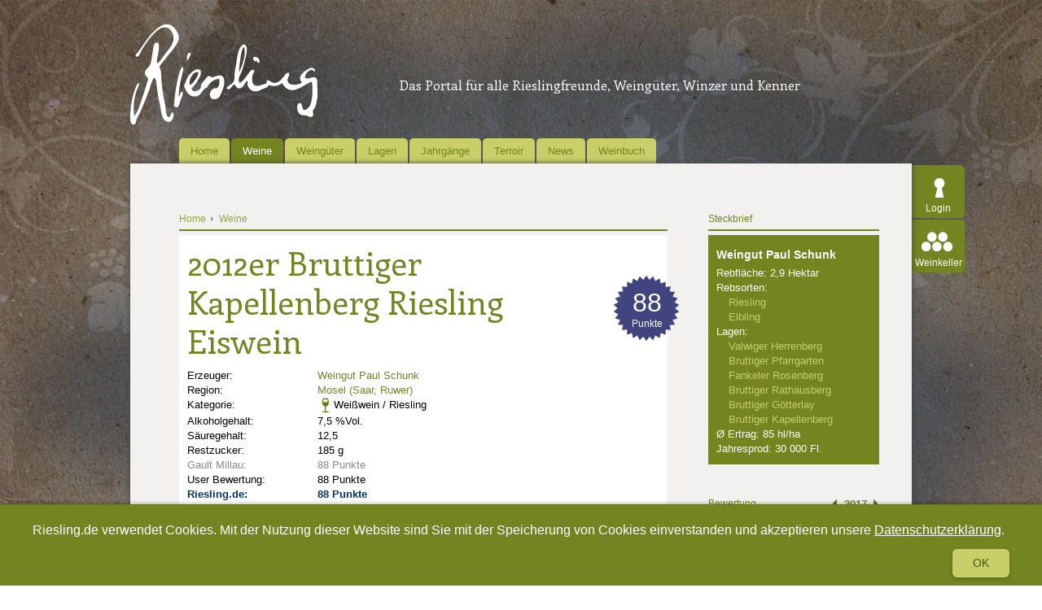

--- FILE ---
content_type: text/html; charset=UTF-8
request_url: https://www.riesling.de/de/wein/2012er-bruttiger-kapellenberg-riesling-eiswein/51_32070.html
body_size: 10253
content:
	<!DOCTYPE HTML>
<html><head>
<meta charset="utf-8">
<meta name="viewport" content="width=device-width, initial-scale=1"/>
<meta name="robots" content="index, follow" >
<meta name="robots" content="noodp"/>
<meta name="robots" content="noarchive"/>
<meta name="description" content="2012er Bruttiger Kapellenberg Riesling Eiswein Bruttiger%20Kapellenberg: 88 Punkte" >
<title>88 Punkte – 2012er Bruttiger Kapellenberg Riesling Eiswein - Riesling.de</title>
<meta name="keywords" content="" >
<meta http-equiv="content-type" content="text/html; charset=UTF-8">
<meta name="generator" content="Kontinent XI" >
<meta name="author" content="Riesling.de - Redaktion" >
<meta name="publisher" content="Riesling.de - Redaktion" >
<meta name="revisit-after" content="1 hour"/>
<meta name="pragma" content="no-cache"/>
<meta name="cache-control" content="no-cache"/>
<meta name="content-language" content="de" >
<meta name="audience" content="publikum" >
<link href="https://www.riesling.de/rss/" rel="alternate" type="application/rss+xml" />
<link href="/style.css?v=2" rel="stylesheet" type="text/css" media="screen and (min-width: 611px)">
<link href="/template/fancybox/jquery.fancybox-1.3.4.css" rel="stylesheet" type="text/css" media="screen" >
<link href="/style_mobil.css" rel="stylesheet" type="text/css" media="screen and (max-width: 610px)">
<link href="/template/js/jquery.mCustomScrollbar.css" rel="stylesheet" type="text/css" media="all">

<!-- ***************************************************** -->
<!-- Alle JQuery Tools von der UI trennen! -->
<!-- ***************************************************** -->
<script type="text/javascript" src="//ajax.googleapis.com/ajax/libs/jquery/1.8.3/jquery.min.js"></script>
		
<script src="/template/js/js.cookie.js"></script>
<script src="/template/js/kk.cookieCompliance.js"></script>
<script type="text/javascript">
<!--
if(top.frames.length > 0)
	{
	top.location.href = self.location;
	}
	//-->
</script>
<script type="application/ld+json">
{ "@context" : "https://schema.org",
  "@type" : "Organization",
  "url" : "https://www.riesling.de",
  "logo" : "https://www.riesling.de/template/img/Logo_Riesling.png",
  "contactPoint" : [
    { "@type" : "ContactPoint",
      "telephone" : "+49 - 251 - 9 79 17-400",
      "contactType" : "customer service"
    } ] }
</script>
<script src="/template/js/jquery.tools.min.js"></script>
<!-- HTML5 Anpassung für ältere Browser -->
<!--[if lt IE 9]>
<script type="text/javascript">
document.createElement("nav");
document.createElement("header");
document.createElement("footer");
document.createElement("section");
document.createElement("aside");
document.createElement("article");
</script>
<![endif]-->

	<script type="text/javascript">
        
        $(document).ready(function(){
            /* Slider Startseite */
            $(function() {
              $("#scrollable").scrollable({circular: true}).autoscroll({ autoplay: true, autopause: false, interval:6000 });
            });

            /* Tooltip */
            $(".tooltip").tooltip({ effect: 'slide', offset: [20,0], position: ["top", "center"], relative: true});
        });
        
    </script>
<script src="//ajax.googleapis.com/ajax/libs/jqueryui/1.8/jquery-ui.min.js" type="text/javascript"></script>
<script src="/template/js/jquery.carouFredSel-6.0.4-packed.js" type="text/javascript"></script>
<script type="text/javascript">


<!-- Matomo Tag Manager -->
var _mtm = _mtm || [];
_mtm.push({'mtm.startTime': (new Date().getTime()), 'event': 'mtm.Start'});
var d=document, g=d.createElement('script'), s=d.getElementsByTagName('script')[0];
g.type='text/javascript'; g.async=true; g.defer=true; g.src='https://analytics.kopfkunst.net/js/container_xnKa3PGh.js'; s.parentNode.insertBefore(g,s);
<!-- End Matomo Tag Manager -->


  var _gaq = _gaq || [];
  _gaq.push(['_setAccount', 'UA-35774201-1']);
  _gaq.push (['_gat._anonymizeIp']);
  _gaq.push(['_trackPageview']);

  (function() {
    var ga = document.createElement('script'); ga.type = 'text/javascript'; ga.async = true;
    ga.src = ('https:' == document.location.protocol ? 'https://ssl' : 'http://www') + '.google-analytics.com/ga.js';
    var s = document.getElementsByTagName('script')[0]; s.parentNode.insertBefore(ga, s);
  })();




 (function(h,o,t,j,a,r){
 h.hj=h.hj||function(){(h.hj.q=h.hj.q||[]).push(arguments)};
 h._hjSettings={hjid:184586,hjsv:5};
 a=o.getElementsByTagName('head')[0];
 r=o.createElement('script');r.async=1;
 r.src=t+h._hjSettings.hjid+j+h._hjSettings.hjsv;
 a.appendChild(r);
 })(window,document,'//static.hotjar.com/c/hotjar-','.js?sv=');


/*
$(window).on('scroll', function() {
   var scrolledDistance = $(window).scrollTop();
   var stickyElement = $('#rechteSpalte');
    var windowWidth = $(window).outerWidth();
    var contentWidth = $('#content').outerWidth();

    if(!stickyElement.hasClass('sticky')) {
        var fromLeft = stickyElement.position().left;
        var posLeft = ((windowWidth-contentWidth)/2)+fromLeft;
    }

    var test = $('#retrospektive-rechts').position().top;

    if(scrolledDistance >= $('#retrospektive-rechts').offset().top) {
        var savedSD = $('#retrospektive-rechts').offset().top;



        $('#rechteSpalte').addClass('sticky');

        $('#rechteSpalte').css('left', posLeft);
        $('#rechteSpalte').css('top', -test);
    }
    if(scrolledDistance < savedSD) {

        $('#rechteSpalte').removeClass('sticky');
    }
});
*/





</script>
</head>
<body>
<div id="fb-root"></div>
<script>(function(d, s, id) {
    var js, fjs = d.getElementsByTagName(s)[0];
    if (d.getElementById(id)) return;
    js = d.createElement(s); js.id = id;
    js.src = "//connect.facebook.net/de_DE/sdk.js#xfbml=1&version=v2.9";
    fjs.parentNode.insertBefore(js, fjs);
}(document, 'script', 'facebook-jssdk'));</script>
	
		<div id="kk-cookieCompliance">
		<div class="wrapper">
			<span>Riesling.de verwendet Cookies. Mit der Nutzung dieser Website sind Sie mit der Speicherung von Cookies einverstanden und akzeptieren unsere <a href="/de/impressum/datenschutzerklaerung/6_704.html">Datenschutzerklärung</a>.</span>
			<a id="kk-cookieCompliance__close" href="#" class="close">Ok</a>
		</div>
	</div>
	 
	
	<div id="wrapper">
    	<header id="header">
        	<div id="mobileNavButton"></div>
        	<a href='https://www.riesling.de/de/'>
                            		<img src="/template/img/Logo_Riesling.png" alt="Riesling.de – Das Forum für Rieslingfreunde, Weingüter, Winzer und Kenner" />
                            </a>
            <span class="mainHeadline-h1">Das Portal für alle Rieslingfreunde, Weingüter, Winzer und Kenner</span>
        </header>
        <nav id="navigation">
        	<ul class="dropdown" id="mainmenu">
            	                	<li>
                    	<a  class="navMenu"  href='https://www.riesling.de/de/home/4_1.html'>Home</a>
                                            </li>
                                	<li>
                    	<a  class="navMenu active"  href='https://www.riesling.de/de/weine/4_3.html'>Weine</a>
                                                    <ul>
                                                                   	                                                                   	                                                            </ul>
                                            </li>
                                	<li>
                    	<a  class="navMenu"  href='https://www.riesling.de/de/weinguter/4_4.html'>Weingüter</a>
                                                    <ul>
                                                                   	                                                                   	                                                            </ul>
                                            </li>
                                	<li>
                    	<a  class="navMenu"  href='https://www.riesling.de/de/lagen/4_5.html'>Lagen</a>
                                            </li>
                                	<li>
                    	<a  class="navMenu"  href='https://www.riesling.de/de/jahrgangskanal/55_1.html'>Jahrgänge</a>
                                            </li>
                                	<li>
                    	<a  class="navMenu"  href='https://www.riesling.de/de/terroir/4_6.html'>Terroir</a>
                                            </li>
                                	<li>
                    	<a  class="navMenu"  href='https://www.riesling.de/de/news/4_2.html'>News</a>
                                                    <ul>
                                                                   	                                                                   	                                    	<li><a href='https://www.riesling.de/de/news/riesling-de/5_17.html'>Riesling.de</a></li>
                                                                                                       	                                    	<li><a href='https://www.riesling.de/de/news/lagen/5_6.html'>Lagen</a></li>
                                                                                                       	                                    	<li><a href='https://www.riesling.de/de/news/land/5_8.html'>Land</a></li>
                                                                                                       	                                    	<li><a href='https://www.riesling.de/de/news/rebsorte/5_10.html'>Rebsorte</a></li>
                                                                                                       	                                    	<li><a href='https://www.riesling.de/de/news/region/5_7.html'>Region</a></li>
                                                                                                       	                                    	<li><a href='https://www.riesling.de/de/news/terroir/5_5.html'>Terroir</a></li>
                                                                                                       	                                    	<li><a href='https://www.riesling.de/de/news/wein/5_3.html'>Wein</a></li>
                                                                                                       	                                    	<li><a href='https://www.riesling.de/de/news/weinguter/5_4.html'>Weingüter</a></li>
                                                                                                       	                                    	<li><a href='https://www.riesling.de/de/news/verschiedenes/5_19.html'>Verschiedenes</a></li>
                                                                                                </ul>
                                            </li>
                                	<li>
                    	<a  class="navMenu"  href='https://www.riesling.de/de/weinbuch/4_7.html'>Weinbuch</a>
                                            </li>
                                            </ul>
        </nav>
        <!-- Login-Bereich -->
        <div id="login">
        	<ul>
            		            	<li><a id="loginButton" title="login" href='#loginSection'>Login</a></li>
                            	<li><a id="weinkeller" href="#">Weinkeller</a></li>
            </ul>
            <a id="jumpToTop" class="jumpTo" href="#header">&nbsp;</a>
        </div>
        <!-- ENDE: Login-Bereich -->
    	<div id="content">
    			            <!--  Slider  -->
                 		<!--  Variable Inhalts Module  -->
                            <div class='groupBox '>
                                                                        <script type="application/ld+json">
{
  "@context" : "https://schema.org",
  "@type" : "Product",
  "name" : "2012er Bruttiger Kapellenberg Riesling Eiswein",
    "offers" : {
    "@type" : "Offer",
    "price" : "19,80"
  },  "aggregateRating" : {
    "@type" : "AggregateRating",
	"ratingValue" : "88",
    "bestRating" : "100",
    "worstRating" : "0",
	 "ratingCount": 1
  },
  "review" : {
    "@type" : "Review",
    "author" : {
      "@type" : "Person",
      "name" : "jk/riesling.de"
    },
    "datePublished" : "2015-04-16",
    "reviewRating" : {
      "@type" : "Rating",
      "ratingValue" : "88",
      "bestRating" : "100",
      "worstRating" : "0"
    },
    "reviewBody" : "Duftig-herbe Noten in der Nase, Blüten, Kernobst, Eisweintöne. Im Mund dann ebenso, kompakte, zartsüße Würze, dezente Mineralik, Kandis, erdige Noten, guter Abgang, zart-süßer, recht animierender Nachhall. "
  }
}
</script>

<section class="box600">
    <header>
    	        	<a class="breadcrumb" href='https://www.riesling.de'  >Home</a>
                	<a class="breadcrumb" href='https://www.riesling.de/de/weine/4_3.html'  style="background-image:none;"  >Weine</a>
            </header>
    <article class="white">
        
        <h1 style="width: 520px;">
        	2012er Bruttiger Kapellenberg Riesling Eiswein
        </h1>
                
                            
        <table id="weinInfos" width="320">
            <tr>
                <td width="120">Erzeuger:</td>
                <td width="200"><a href='https://www.riesling.de/de/winzer/weingut-paul-schunk/52_1345.html'>Weingut Paul Schunk</a></td>
            </tr>
            <tr>
            	<td>Region:</td>
                <td><a title="Region" href='https://www.riesling.de/de/wein-anbaugebiet/mosel-saar-ruwer-/54_7.html'>Mosel (Saar, Ruwer)</a></td>
            </tr>
            <tr>
                <td>Kategorie:</td>
                <td><span  class="farbeWeiss"  style="float:left;"></span>
                	                    	Weißwein / Riesling
                                    </td>
            </tr>
                                                <tr>
                        <td>Alkoholgehalt: </td>
                        <td>7,5 %Vol.</td>
                    </tr>
                                                    <tr>
                        <td>Säuregehalt:</td>
                        <td>12,5</td>
                    </tr>
                                                    <tr>
                        <td>Restzucker:</td>
                        <td>185 g</td>
                    </tr>
                
                                        <tr>
                    <td id="gaultMillau" style="color:#888 !important;">Gault Millau:</td>
                    <td id="gaultMillau" style="color:#888 !important;">88 Punkte</td>
                </tr>
                                        <tr>
                    <td >User Bewertung:</td>
                    <td >88 Punkte</td>
                </tr>
                                        <tr>
                    <td id="rieslingPunkte">Riesling.de:</td>
                    <td id="rieslingPunkte">88 Punkte</td>
                </tr>
                                        <tr>
                    <td>Preis:</td>
                    <td>19,80 &euro;</td>
                </tr>
                    </table>
        
        
                
                	<div id="punkteStern">88<br /><span>Punkte</span></div>
                        
        
                            <div style="clear: both; "></div>
                <div class="jkBewertung"  style="margin-top:30px;">
                    <h2><img src="/template/img/logo_riesling_gruen.png" alt="Logo: Riesling.de" style="width:80px; height:auto;"> Bewertung</h2>
                                            <div style="background-color: #f2f2f2; padding: 10px; margin-top: 10px;">

                            Duftig-herbe Noten in der Nase, Blüten, Kernobst, Eisweintöne. Im Mund dann ebenso, kompakte, zartsüße Würze, dezente Mineralik, Kandis, erdige Noten, guter Abgang, zart-süßer, recht animierender Nachhall. 
                        <div style="margin-top: 5px; color:#738420;font-style:italic; float:left;" class="user">jk/riesling.de // 13.01.2014 // 0,375 l //  88 Punkte // </div><div class='zustand weiss2' style="margin-left: 5px;"></div><div style="clear:left"></div>
                        </div>
                                    </div>
                                    
                            
        
    </article>
</section>


<section class="box600">
	<header>Weingut</header>
    <article class="white">
    	<h2><a href='https://www.riesling.de/de/winzer/weingut-paul-schunk/52_1345.html'>Weingut Paul Schunk</a></h2>
                <p class="intro">Familie Schunk geh&ouml;rt zu den &auml;ltesten in Bruttig-Fankel. Ihre Vorfahren haben bereits 1625 mit dem Weinbau begonnen. Ihre Lagen, Fankeler Rosenberg oder der Bruttiger Pfarrgarten, bieten mit ihren steilen Schieferh&auml;ngen ideale Bedingungen f&uuml;r den Riesling. </p>
    </article>
</section>

<section class="box600">
	<header>Lage</header>
    <article class="white">
    	<h2><a href="">Bruttiger Kapellenberg</a></h2>
                <p class="intro"></p>
        <p></p>
        
                
    </article>
</section>


    <ul class="blaettern">
        	<li class="">&nbsp;</li>
        	<li class="listWein"><a href=''>zur Übersicht</a></li>
        	<li class="">&nbsp;</li>    
        </ul>



                            
                                                                                   		<div id="socialshareprivacy" class="item"></div>
                                    </div>
                        <!-- Rechte Spalte -->
                        	<aside id="rechteSpalte">
                	                                                    <div class="asideBox">
    <header>Steckbrief</header>
    <ul class="green steckbrief">
        <li><h3><a href='https://www.riesling.de/de/winzer/weingut-paul-schunk/52_1345.html' >Weingut Paul Schunk</a></h3></li>
        <li>Rebfläche: 2,9 Hektar</li>
                    <li>
                Rebsorten:                 <ul>
                                                            <li class="rebsorte inaktiv">Riesling</li>
                                                                                <li class="rebsorte inaktiv">Elbling</li>
                                                                                <li class="rebsorte inaktiv"></li>
                                                        </ul>
                            </li>
		        
                
                <li>
            Lagen:             <ul>
            	                	<li><a href='https://www.riesling.de/de/lage/valwiger-herrenberg/53_954.html'>Valwiger Herrenberg</a></li>
                                	<li><a href='https://www.riesling.de/de/lage/bruttiger-pfarrgarten/53_1487.html'>Bruttiger Pfarrgarten</a></li>
                                	<li><a href='https://www.riesling.de/de/lage/fankeler-rosenberg/53_1488.html'>Fankeler Rosenberg</a></li>
                                	<li><a href='https://www.riesling.de/de/lage/bruttiger-rathausberg/53_1489.html'>Bruttiger Rathausberg</a></li>
                                	<li><a href='https://www.riesling.de/de/lage/bruttiger-gotterlay/53_1648.html'>Bruttiger Götterlay</a></li>
                                	<li><a href='https://www.riesling.de/de/lage/bruttiger-kapellenberg/53_1649.html'>Bruttiger Kapellenberg</a></li>
                            </ul>
                    </li>
                
                	<li>Ø Ertrag: 85 hl/ha</li>
                
                	<li>Jahresprod: 30 000 Fl.</li>
            </ul>
</div>
                                                    <script type="text/javascript">
	
	$(document).ready(function(){
	 var ratingfader = $('#imageListMini').fader({
            'speed': 800,
            'timeout':16000,
            'createButtons': true,
			'containerHeight':  '110px',
            'play': false,
            'dataSlide': 3
            });
	});
	
</script>
    <div class="asideBox" style="overflow:hidden;">
        <header>Bewertung</header>
        <div class="white">
            <ul id="imageListMini" class="fader images">
                                    <li  class="bewertungsslides"  id="bewertung_2020">
                        <h3 class="h3-jahrgang" ><strong>2020</strong></h3>
                        
                        
                        <h3>Riesling.de</h3>
                                                    <ol>
                                <li style="font-size:smaller;">keine Bewertung f&uuml;r diesen Jahrgang</li>
                            </ol>
                                            
                        <h3>Gault Millau</h3>
                                                    <ol>
                                <li style="font-size:smaller;">keine Angabe</li>
                            </ol>
                                            </li>
                                    <li  class="bewertungsslides"  id="bewertung_2019">
                        <h3 class="h3-jahrgang" ><strong>2019</strong></h3>
                        
                        
                        <h3>Riesling.de</h3>
                                                    <ol>
                                <li style="font-size:smaller;">keine Bewertung f&uuml;r diesen Jahrgang</li>
                            </ol>
                                            
                        <h3>Gault Millau</h3>
                                                    <ol>
                                <li style="font-size:smaller;">keine Angabe</li>
                            </ol>
                                            </li>
                                    <li  class="bewertungsslides"  id="bewertung_2018">
                        <h3 class="h3-jahrgang" ><strong>2018</strong></h3>
                        
                        
                        <h3>Riesling.de</h3>
                                                
                            <ol id="pointsRiesling">
                                                                                                    <li style="background-image:none; text-indent:0; font-weight:bold;"><div class="veraenderungCSS veraenderungPlus"></div></li>
                                                            </ol>
                                            
                        <h3>Gault Millau</h3>
                                                
                            <ol id="pointsGM">
                                                                    <li>Gault-Millau Punkte: 1</li>
                                                            </ol>
                                            </li>
                                    <li  class="bewertungsslides"  id="bewertung_2017">
                        <h3 class="h3-jahrgang" ><strong>2017</strong></h3>
                        
                        
                        <h3>Riesling.de</h3>
                                                
                            <ol id="pointsRiesling">
                                                                    <li>Riesling.de Punkte: 1</li>
                                                                                            </ol>
                                            
                        <h3>Gault Millau</h3>
                                                
                            <ol id="pointsGM">
                                                                    <li>Gault-Millau Punkte: 1</li>
                                                            </ol>
                                            </li>
                                    <li  class="bewertungsslides"  id="bewertung_2016">
                        <h3 class="h3-jahrgang" ><strong>2016</strong></h3>
                        
                        
                        <h3>Riesling.de</h3>
                                                
                            <ol id="pointsRiesling">
                                                                    <li>Riesling.de Punkte: 1.5</li>
                                                                                                    <li style="background-image:none; text-indent:0; font-weight:bold;"><div class="veraenderungCSS veraenderungPlus"></div></li>
                                                            </ol>
                                            
                        <h3>Gault Millau</h3>
                                                    <ol>
                                <li style="font-size:smaller;">keine Angabe</li>
                            </ol>
                                            </li>
                                    <li  class="bewertungsslides"  id="bewertung_2015">
                        <h3 class="h3-jahrgang" ><strong>2015</strong></h3>
                        
                        
                        <h3>Riesling.de</h3>
                                                
                            <ol id="pointsRiesling">
                                                                    <li>Riesling.de Punkte: 1.75</li>
                                                                                                    <li style="background-image:none; text-indent:0; font-weight:bold;"><div class="veraenderungCSS veraenderungPlus"></div></li>
                                                            </ol>
                                            
                        <h3>Gault Millau</h3>
                                                    <ol>
                                <li style="font-size:smaller;">keine Angabe</li>
                            </ol>
                                            </li>
                                    <li  class="bewertungsslides"  id="bewertung_2014">
                        <h3 class="h3-jahrgang" ><strong>2014</strong></h3>
                        
                        
                        <h3>Riesling.de</h3>
                                                
                            <ol id="pointsRiesling">
                                                                    <li>Riesling.de Punkte: 2</li>
                                                                    <li>Riesling.de Punkte: 2</li>
                                                                                            </ol>
                                            
                        <h3>Gault Millau</h3>
                                                    <ol>
                                <li style="font-size:smaller;">keine Angabe</li>
                            </ol>
                                            </li>
                                    <li  class="bewertungsslides"  id="bewertung_2013">
                        <h3 class="h3-jahrgang" ><strong>2013</strong></h3>
                        
                        
                        <h3>Riesling.de</h3>
                                                
                            <ol id="pointsRiesling">
                                                                    <li>Riesling.de Punkte: 2</li>
                                                                    <li>Riesling.de Punkte: 2</li>
                                                                                            </ol>
                                            
                        <h3>Gault Millau</h3>
                                                
                            <ol id="pointsGM">
                                                                    <li>Gault-Millau Punkte: 1</li>
                                                            </ol>
                                            </li>
                                    <li  class="bewertungsslides"  id="bewertung_2012">
                        <h3 class="h3-jahrgang" ><strong>2012</strong></h3>
                        
                        
                        <h3>Riesling.de</h3>
                                                
                            <ol id="pointsRiesling">
                                                                    <li>Riesling.de Punkte: 1</li>
                                                                                            </ol>
                                            
                        <h3>Gault Millau</h3>
                                                
                            <ol id="pointsGM">
                                                                    <li>Gault-Millau Punkte: 1</li>
                                                            </ol>
                                            </li>
                                    <li  class="bewertungsslides"  id="bewertung_2011">
                        <h3 class="h3-jahrgang" ><strong>2011</strong></h3>
                        
                        
                        <h3>Riesling.de</h3>
                                                
                            <ol id="pointsRiesling">
                                                                    <li>Riesling.de Punkte: 1</li>
                                                                                            </ol>
                                            
                        <h3>Gault Millau</h3>
                                                
                            <ol id="pointsGM">
                                                                    <li>Gault-Millau Punkte: 1</li>
                                                            </ol>
                                            </li>
                                    <li  class="bewertungsslides"  id="bewertung_2010">
                        <h3 class="h3-jahrgang" ><strong>2010</strong></h3>
                        
                        
                        <h3>Riesling.de</h3>
                                                    <ol>
                                <li style="font-size:smaller;">keine Bewertung f&uuml;r diesen Jahrgang</li>
                            </ol>
                                            
                        <h3>Gault Millau</h3>
                                                
                            <ol id="pointsGM">
                                                                    <li>Gault-Millau Punkte: 1</li>
                                                            </ol>
                                            </li>
                                    <li  class="bewertungsslides"  id="bewertung_2009">
                        <h3 class="h3-jahrgang" ><strong>2009</strong></h3>
                        
                        
                        <h3>Riesling.de</h3>
                                                    <ol>
                                <li style="font-size:smaller;">keine Bewertung f&uuml;r diesen Jahrgang</li>
                            </ol>
                                            
                        <h3>Gault Millau</h3>
                                                
                            <ol id="pointsGM">
                                                                    <li>Gault-Millau Punkte: 1</li>
                                                            </ol>
                                            </li>
                                    <li  class="bewertungsslides"  id="bewertung_2008">
                        <h3 class="h3-jahrgang" ><strong>2008</strong></h3>
                        
                        
                        <h3>Riesling.de</h3>
                                                    <ol>
                                <li style="font-size:smaller;">keine Bewertung f&uuml;r diesen Jahrgang</li>
                            </ol>
                                            
                        <h3>Gault Millau</h3>
                                                    <ol>
                                <li style="font-size:smaller;">keine Angabe</li>
                            </ol>
                                            </li>
                                    <li  class="bewertungsslides"  id="bewertung_2007">
                        <h3 class="h3-jahrgang" ><strong>2007</strong></h3>
                        
                        
                        <h3>Riesling.de</h3>
                                                    <ol>
                                <li style="font-size:smaller;">keine Bewertung f&uuml;r diesen Jahrgang</li>
                            </ol>
                                            
                        <h3>Gault Millau</h3>
                                                    <ol>
                                <li style="font-size:smaller;">keine Angabe</li>
                            </ol>
                                            </li>
                                    <li  class="bewertungsslides"  id="bewertung_2006">
                        <h3 class="h3-jahrgang" ><strong>2006</strong></h3>
                        
                        
                        <h3>Riesling.de</h3>
                                                    <ol>
                                <li style="font-size:smaller;">keine Bewertung f&uuml;r diesen Jahrgang</li>
                            </ol>
                                            
                        <h3>Gault Millau</h3>
                                                    <ol>
                                <li style="font-size:smaller;">keine Angabe</li>
                            </ol>
                                            </li>
                                    <li  class="bewertungsslides"  id="bewertung_2005">
                        <h3 class="h3-jahrgang" ><strong>2005</strong></h3>
                        
                        
                        <h3>Riesling.de</h3>
                                                    <ol>
                                <li style="font-size:smaller;">keine Bewertung f&uuml;r diesen Jahrgang</li>
                            </ol>
                                            
                        <h3>Gault Millau</h3>
                                                    <ol>
                                <li style="font-size:smaller;">keine Angabe</li>
                            </ol>
                                            </li>
                                    <li  class="bewertungsslides"  id="bewertung_2004">
                        <h3 class="h3-jahrgang" ><strong>2004</strong></h3>
                        
                        
                        <h3>Riesling.de</h3>
                                                    <ol>
                                <li style="font-size:smaller;">keine Bewertung f&uuml;r diesen Jahrgang</li>
                            </ol>
                                            
                        <h3>Gault Millau</h3>
                                                    <ol>
                                <li style="font-size:smaller;">keine Angabe</li>
                            </ol>
                                            </li>
                                    <li  class="bewertungsslides"  id="bewertung_2003">
                        <h3 class="h3-jahrgang" ><strong>2003</strong></h3>
                        
                        
                        <h3>Riesling.de</h3>
                                                    <ol>
                                <li style="font-size:smaller;">keine Bewertung f&uuml;r diesen Jahrgang</li>
                            </ol>
                                            
                        <h3>Gault Millau</h3>
                                                    <ol>
                                <li style="font-size:smaller;">keine Angabe</li>
                            </ol>
                                            </li>
                                    <li  class="bewertungsslides"  id="bewertung_2002">
                        <h3 class="h3-jahrgang" ><strong>2002</strong></h3>
                        
                        
                        <h3>Riesling.de</h3>
                                                    <ol>
                                <li style="font-size:smaller;">keine Bewertung f&uuml;r diesen Jahrgang</li>
                            </ol>
                                            
                        <h3>Gault Millau</h3>
                                                    <ol>
                                <li style="font-size:smaller;">keine Angabe</li>
                            </ol>
                                            </li>
                                    <li  class="bewertungsslides"  id="bewertung_2001">
                        <h3 class="h3-jahrgang" ><strong>2001</strong></h3>
                        
                        
                        <h3>Riesling.de</h3>
                                                    <ol>
                                <li style="font-size:smaller;">keine Bewertung f&uuml;r diesen Jahrgang</li>
                            </ol>
                                            
                        <h3>Gault Millau</h3>
                                                    <ol>
                                <li style="font-size:smaller;">keine Angabe</li>
                            </ol>
                                            </li>
                                    <li  class="bewertungsslides"  id="bewertung_2000">
                        <h3 class="h3-jahrgang" ><strong>2000</strong></h3>
                        
                        
                        <h3>Riesling.de</h3>
                                                    <ol>
                                <li style="font-size:smaller;">keine Bewertung f&uuml;r diesen Jahrgang</li>
                            </ol>
                                            
                        <h3>Gault Millau</h3>
                                                    <ol>
                                <li style="font-size:smaller;">keine Angabe</li>
                            </ol>
                                            </li>
                                    <li  class="bewertungsslides"  id="bewertung_1999">
                        <h3 class="h3-jahrgang" ><strong>1999</strong></h3>
                        
                        
                        <h3>Riesling.de</h3>
                                                    <ol>
                                <li style="font-size:smaller;">keine Bewertung f&uuml;r diesen Jahrgang</li>
                            </ol>
                                            
                        <h3>Gault Millau</h3>
                                                    <ol>
                                <li style="font-size:smaller;">keine Angabe</li>
                            </ol>
                                            </li>
                                    <li  class="bewertungsslides"  id="bewertung_1998">
                        <h3 class="h3-jahrgang" ><strong>1998</strong></h3>
                        
                        
                        <h3>Riesling.de</h3>
                                                    <ol>
                                <li style="font-size:smaller;">keine Bewertung f&uuml;r diesen Jahrgang</li>
                            </ol>
                                            
                        <h3>Gault Millau</h3>
                                                    <ol>
                                <li style="font-size:smaller;">keine Angabe</li>
                            </ol>
                                            </li>
                                    <li  class="bewertungsslides"  id="bewertung_1997">
                        <h3 class="h3-jahrgang" ><strong>1997</strong></h3>
                        
                        
                        <h3>Riesling.de</h3>
                                                    <ol>
                                <li style="font-size:smaller;">keine Bewertung f&uuml;r diesen Jahrgang</li>
                            </ol>
                                            
                        <h3>Gault Millau</h3>
                                                    <ol>
                                <li style="font-size:smaller;">keine Angabe</li>
                            </ol>
                                            </li>
                                    <li  class="bewertungsslides"  id="bewertung_1996">
                        <h3 class="h3-jahrgang" ><strong>1996</strong></h3>
                        
                        
                        <h3>Riesling.de</h3>
                                                    <ol>
                                <li style="font-size:smaller;">keine Bewertung f&uuml;r diesen Jahrgang</li>
                            </ol>
                                            
                        <h3>Gault Millau</h3>
                                                    <ol>
                                <li style="font-size:smaller;">keine Angabe</li>
                            </ol>
                                            </li>
                                    <li  class="bewertungsslides"  id="bewertung_1995">
                        <h3 class="h3-jahrgang" ><strong>1995</strong></h3>
                        
                        
                        <h3>Riesling.de</h3>
                                                    <ol>
                                <li style="font-size:smaller;">keine Bewertung f&uuml;r diesen Jahrgang</li>
                            </ol>
                                            
                        <h3>Gault Millau</h3>
                                                    <ol>
                                <li style="font-size:smaller;">keine Angabe</li>
                            </ol>
                                            </li>
                                    <li  class="bewertungsslides"  id="bewertung_1994">
                        <h3 class="h3-jahrgang" ><strong>1994</strong></h3>
                        
                        
                        <h3>Riesling.de</h3>
                                                    <ol>
                                <li style="font-size:smaller;">keine Bewertung f&uuml;r diesen Jahrgang</li>
                            </ol>
                                            
                        <h3>Gault Millau</h3>
                                                    <ol>
                                <li style="font-size:smaller;">keine Angabe</li>
                            </ol>
                                            </li>
                                    <li  class="bewertungsslides"  id="bewertung_1993">
                        <h3 class="h3-jahrgang" ><strong>1993</strong></h3>
                        
                        
                        <h3>Riesling.de</h3>
                                                    <ol>
                                <li style="font-size:smaller;">keine Bewertung f&uuml;r diesen Jahrgang</li>
                            </ol>
                                            
                        <h3>Gault Millau</h3>
                                                    <ol>
                                <li style="font-size:smaller;">keine Angabe</li>
                            </ol>
                                            </li>
                                    <li  class="bewertungsslides"  id="bewertung_1992">
                        <h3 class="h3-jahrgang" ><strong>1992</strong></h3>
                        
                        
                        <h3>Riesling.de</h3>
                                                    <ol>
                                <li style="font-size:smaller;">keine Bewertung f&uuml;r diesen Jahrgang</li>
                            </ol>
                                            
                        <h3>Gault Millau</h3>
                                                    <ol>
                                <li style="font-size:smaller;">keine Angabe</li>
                            </ol>
                                            </li>
                            </ul>
        </div>
    </div>

                                                    <div class="asideBox">
    <header>Top Weine</header>
    <div class="white">
        <ol class="list" style="padding:0px;">
                                    <li >
                	                		<div class="rieslingPunkteStoerer">90</div>
                                    	<a href='https://www.riesling.de/de/wein/2015er-bruttiger-gotterlay-riesling-beerenauslese/51_34599.html'>2015er Bruttiger Götterlay Riesling Beerenauslese</a> 
                    <br />
                    <a style="color:#93A440;" href='https://www.riesling.de/de/winzer/weingut-paul-schunk/52_1345.html'>Weingut Paul Schunk</a>
               	</li>
                            <li >
                	                		<div class="rieslingPunkteStoerer">89</div>
                                    	<a href='https://www.riesling.de/de/wein/2015er-bruttiger-kapellenberg-riesling-eiswein/51_34600.html'>2015er Bruttiger Kapellenberg Riesling Eiswein</a> 
                    <br />
                    <a style="color:#93A440;" href='https://www.riesling.de/de/winzer/weingut-paul-schunk/52_1345.html'>Weingut Paul Schunk</a>
               	</li>
                            <li >
                	                		<div class="rieslingPunkteStoerer">88</div>
                                    	<a href='https://www.riesling.de/de/wein/2012er-bruttiger-kapellenberg-riesling-eiswein/51_32070.html'>2012er Bruttiger Kapellenberg Riesling Eiswein</a> 
                    <br />
                    <a style="color:#93A440;" href='https://www.riesling.de/de/winzer/weingut-paul-schunk/52_1345.html'>Weingut Paul Schunk</a>
               	</li>
                            <li >
                	                		<div class="rieslingPunkteStoerer">88</div>
                                    	<a href='https://www.riesling.de/de/wein/2013er-bruttiger-pfarrgarten-riesling-spatlese-quot-von-alten-reben-quot-trocken/51_32801.html'>2013er Bruttiger Pfarrgarten Riesling Spätlese &quot;von alten Reben&quot; trocken</a> 
                    <br />
                    <a style="color:#93A440;" href='https://www.riesling.de/de/winzer/weingut-paul-schunk/52_1345.html'>Weingut Paul Schunk</a>
               	</li>
                            <li >
                	                		<div class="rieslingPunkteStoerer">88</div>
                                    	<a href='https://www.riesling.de/de/wein/2013er-bruttiger-gotterlay-riesling-spatlese-feinherb/51_32803.html'>2013er Bruttiger Götterlay Riesling Spätlese feinherb</a> 
                    <br />
                    <a style="color:#93A440;" href='https://www.riesling.de/de/winzer/weingut-paul-schunk/52_1345.html'>Weingut Paul Schunk</a>
               	</li>
                            <li >
                	                		<div class="rieslingPunkteStoerer">87</div>
                                    	<a href='https://www.riesling.de/de/wein/2013er-vinovation-riesling-auslese-trocken/51_32802.html'>2013er Vinovation Riesling Auslese trocken</a> 
                    <br />
                    <a style="color:#93A440;" href='https://www.riesling.de/de/winzer/weingut-paul-schunk/52_1345.html'>Weingut Paul Schunk</a>
               	</li>
                            </ol>
     </div>
</div>
  

                                                            </aside>
        	        </div>
        <footer id="footer">
            <div class="footerArticle">
            	<h2><a href="/de/weinguter/weingutbewertungen/weingutbewertungen/6_661.html">Die besten Weingüter</a></h2>
            	<p>Das Riesling.de-Ranking gliedert Deutschlands Top-Weingüter in Gruppen mit vergleichbarem Leistungsniveau.<br><br></p>

                <a class="zumRankingTopWeingueter" href="/de/weinguter/weingutbewertungen/weingutbewertungen/6_661.html">Zum Ranking</a>
            </div>

            <ul class="footerArticle">
                <li>
                	<div class="riesling-punkte-box">
                        <span class="spanPunkte">5 Riesling.de Punkte</span>
                        <span class="spanPunkte">5 Riesling.de Punkte</span>
                        <span class="spanPunkte">5 Riesling.de Punkte</span>
                        <span class="spanPunkte">5 Riesling.de Punkte</span>
                        <span class="spanPunkte">5 Riesling.de Punkte</span>
                	</div>
                	<ul>
                    	                    </ul>
                </li>
                <li>
                	<div class="riesling-punkte-box">
                        <span class="spanPunkte">4 Riesling.de Punkte</span>
                        <span class="spanPunkte">4 Riesling.de Punkte</span>
                        <span class="spanPunkte">4 Riesling.de Punkte</span>
                        <span class="spanPunkte">4 Riesling.de Punkte</span>
                        <span class="spanPunktePlus">+</span>
                	</div>
                	<ul>
                    	                    </ul>
                </li>
                <li>
                	<div class="riesling-punkte-box">
                        <span class="spanPunkte">4 Riesling.de Punkte</span>
                        <span class="spanPunkte">4 Riesling.de Punkte</span>
                        <span class="spanPunkte">4 Riesling.de Punkte</span>
                        <span class="spanPunkte">4 Riesling.de Punkte</span>
                	</div>
                	<ul>
                    	                    </ul>
                </li>
            </ul>

            <ul id="legende" class="footerArticle">
            	<li class="winzerUp"><strong>Aufsteiger:</strong> um eine Kategorie verbessert bzw. mit steigender Tendenz.</li>
            	<li class="WinzerDown"><strong>Absteiger:</strong> um eine Kategorie verschlechtert bzw. mit abnehmender Tendenz.</li>
            </ul>
            <p style="float:left; margin-top:20px; width:100%; color:#738420;">
            	&copy; 2026 by Riesling.de, Am Mittelhafen 10, 48155 Münster, <a href="mailto:info@riesling.de">info@riesling.de</a>, <a href="/de/impressum/impressum/6_502.html">Impressum</a>, <a href="/de/impressum/datenschutzerklaerung/6_704.html">Datenschutzerklärung</a>
            </p>
        </footer>
    </div>

    <div style="display:none">
        <section id="loginSection">
            <form id="login_form" method="post" action="">
                <p id="login_error"><h2>Jetzt anmelden</h2></p>
                <p>Sie sind bereits Mitglied bei Riesling.de?</p>
                <p>
                    <label class="lableLogin" for="login_name">Benutzername: </label>
                    <input type="text" id="login_name" name="formdata[username]" placeholder="Benutzername" size="30" />
                </p>
                <p>
                    <label class="lableLogin" for="login_pass">Passwort: </label>
                    <input type="password" id="login_pass" name="formdata[password]" placeholder="Passwort" size="30" />
                </p>
                <p>
                	<input name="formcontrol[action]" type="hidden" value="login" />
                    <input name="formcontrol[submit]" type="submit" value="Login" />
                </p>
                <p><a href="/de/?formcontrol[action]=forgot_password">Passwort vergessen? Hier klicken!</a></p>
            </form>
            <div id="neuanmeldung_form" style="float:left;">
                <p><h2>Neuanmeldung</h2></p>

                <p>Registrieren Sie sich jetzt und profitieren Sie von unserem kostenlosen Online-Service. Mit dem praktischen Weinkeller-Tool haben Sie die Möglichkeit, Ihre persönliche Weinsammlung zu verwalten – ganz einfach und übersichtlich.</p>
                <p>Außerdem können Sie als Mitglied von Riesling.de eigene Weine und Weingüter erfassen sowie Ihre Lieblingsweine bewerten. Wir freuen uns auf Ihre Beiträge!</p>
                <p><a href="/de/?formcontrol[action]=signup">Hier klicken und Account erstellen!</a></p>
            </div>
	<div style="clear: both;">
		Bitte beachten Sie unsere <a href="/de/impressum/datenschutzerklaerung/6_704.html" target="_blank">Datenschutzerklärung</a> bei der Nutzung Ihres Riesling.de-Logins.
	</div>

        </section>
	</div>
    <!-- ***************************************************** -->
<!-- Nun die UIs und der restliche JS -->
<!-- ***************************************************** -->

<script type="text/javascript" src="/template/js/jquery.ui.core.min.js"></script>
<script type="text/javascript" src="/template/js/jquery.ui.widget.min.js"></script>
<script type="text/javascript" src="/template/js/jquery.ui.mouse.min.js"></script>
<script type="text/javascript" src="/template/js/jquery.ui.sortable.min.js"></script>
<script type="text/javascript" src="/template/js/jquery.ui.tabs.min.js"></script>
<script type="text/javascript" src="/template/js/jquery.jcarousel.min.js"></script>
<script type="text/javascript" src="/template/fancybox/jquery.fancybox-1.3.4.pack.js"></script>
<script type="text/javascript" src="/template/fancybox/jquery.easing-1.3.pack.js"></script>
<script type="text/javascript" src="/template/js/jquery.ezpz_tooltip.min.js"></script>
<script type="text/javascript" src="/template/js/jquery.fader.js"></script>
<script type="text/javascript" src="/template/js/jquery.cycle.all.latest.js"></script>
<script type="text/javascript" src="/template/js/bgstretcher.js"></script>
<script type="text/javascript" src="/jquery.socialshareprivacy.js"></script>

<script src="/template/js/masonry.pkgd.min.js"></script>

<script src="/template/js/highcharts.js"></script>

	<script type="text/javascript">
    
      WebFontConfig = {
        google: { families: [ 'Enriqueta::latin', 'Alegreya::latin' ] }
      };
      (function() {
        var wf = document.createElement('script');
        wf.src = ('https:' == document.location.protocol ? 'https' : 'http') +
          '://ajax.googleapis.com/ajax/libs/webfont/1/webfont.js';
        wf.type = 'text/javascript';
        wf.async = 'true';
        var s = document.getElementsByTagName('script')[0];
        s.parentNode.insertBefore(wf, s);
      })();

    jQuery(document).ready(function() {
            jQuery('#mycarousel').jcarousel({
                wrap: 'circular',
				itemFallbackDimension:120
            });

            $('.jcarousel-item > a').bind('click', function() {
              $('.jcarousel-content').css('display','none');
			 // $('.jcarousel-item > a').removeClass("jahrgang-active");

              $('.' + $(this).attr("id")).css('display','block');
			  //$('.' + $(this)).addClass("jahrgang-active");

              return false;

            });

            /* Heise Plugin */
            if($('#socialshareprivacy').length > 0){
               $('#socialshareprivacy').socialSharePrivacy({
                 'uri' : 'https://www.riesling.de/de/wein/2012er-bruttiger-kapellenberg-riesling-eiswein/51_32070.html'
            });
            }
        });

	function get_jahrgang(zahl_jahrgang){
		$.ajax({
			  type: "POST",
			  url: "/ajax_get_jahrgang.php",
			  data: { zahl_jahrgang: $(zahl_jahrgang).val(), location: zahl_jahrgang }
			}).done(function(data) {

				/* Ajax-Daten ausgeben */
				$("#"+ zahl_jahrgang).after(data);
				// Fancy kaput machen
				$(".ajaxFancyContent").unbind("click");
				// Fancy neu initialisieren
				$('.ajaxFancyContent').fancybox({
					'padding'			: 0,
					'width'				: 960,
					'height'			: 569,
					'titlePosition'		: 'outside',
					'transitionIn'		: 'none',
					'transitionOut'		: 'none',
					'scrolling'	 		: 'no',
					'overlayShow' 		: true
				});
				/* Layout zerstören und neu setzen */
				var containerNew = document.querySelector('#containerJahrgang');
				var msnry = new Masonry( containerNew, {
					columnWidth: 405,
					itemSelector: '.item'
				});
			});
		}

    $(document).ready(function(){

		/* Masonry für die Starseite */
		/*var myContainer = document.querySelector('#rieslingContainer');
		var msnry = new Masonry( myContainer, {
			columnWidth: 440,
			itemSelector: '.item'
		});*/

        /* Funktion Tabellenelemente einblenden und ausblenden */
        $(".buttonPlus").bind("click",function(){
            //$(this).parent().contents().find(".referenz_details").show();
            $(this).parent().parent().next().next().show('fast');
            $(this).css("display", "none");
            $(this).next('.buttonMinus').css("display", "inline-block");
        });

        $(".buttonMinus").bind("click",function(){
            //$(this).parent().contents().find(".referenz_details").show();
            $(this).parent().parent().next().next().hide('fast');
            $(this).css("display", "none");
            $(this).prev('.buttonPlus').css("display", "inline-block");
        });
        /* Buttons Alle einblenden/ausblenden */
        $(".bewertungEinblenden").bind("click",function(){
            $('.trBewertung').show('fast');
            $('.bewertungEinblenden').css("display", "none");
            $('.buttonPlus').css("display", "none");
            $('.buttonMinus').css("display", "inline-block");
            $('.bewertungAusblenden').css("display", "inline-block");

        });

        $(".bewertungAusblenden").bind("click",function(){
            $('.trBewertung').hide('fast');
            $('.bewertungAusblenden').css("display", "none");
            $('.buttonPlus').css("display", "inline-block");
            $('.buttonMinus').css("display", "none");
            $(".bewertungEinblenden").css("display", "inline-block");
        });


        /* Winzer -> Weinselect */
         onmouseup="(document.selectJahrgang.value)"
         $("#selectJahrgang").bind("change",function(){
            $('.all').css("display", "none");
            $('.' + $(this).val()).css("display", "table-row");
            });

        /* mobiler Button */

		$( "#mobileNavButton" ).click(function(){
          $( "nav#navigation" ).fadeToggle(500);
		});

        /* Accordion */
        $("#accordion").accordion({
            autoHeight: false,
           // navigation: true,
            collapsible: true,
            active: 0
        });

        $('#toggleAnimation').click(function(){
           if($(this).val() == "Pause Animation"){
               $(this).val("Resume Animation");
               $(document).bgStretcher.pause();
           } else {
               $(this).val("Pause Animation");
               $(document).bgStretcher.play();
           }
        /*$('a.navMenu').hover(function () {
            $(this).next('ul.the_menu').show('slow');
            });*/
        });

		$("#weinDesMonats, .uriWdW").click(function(){
        	window.location.href = 'www.riesling.de/de/weine-der-woche/62_1.html';
		});
        /* Popup */
        function formatTitle(title, currentArray, currentIndex, currentOpts) {
                return '<div id="tip7-title"><span><a href="javascript:;" onclick="$.fancybox.close();"><img src="/data/closelabel.gif" /></a></span>' + (title && title.length ? '<b>' + title + '</b>' : '' ) + 'Image ' + (currentIndex + 1) + ' of ' + currentArray.length + '</div>';
            }

        $(".popup").fancybox({
            'showCloseButton'	: false,
            'titlePosition' 	: 'inside',
            'titleFormat'		: formatTitle
        });

        $('.video').fancybox({
            'padding'			: 0,
            'width'				: 960,
            'height'			: 569,
            'titlePosition'		: 'outside',
            'transitionIn'		: 'none',
            'transitionOut'		: 'none',
            'scrolling'	 		: 'no',
            'overlayShow' 		: true
        });

		$('.ajaxFancyContent').fancybox({
            'padding'			: 0,
            'width'				: 960,
            'height'			: 569,
            'titlePosition'		: 'outside',
            'transitionIn'		: 'none',
            'transitionOut'		: 'none',
            'scrolling'	 		: 'no',
            'overlayShow' 		: true
        });

        /* Slider */
        $('#imageList').fader({
            'speed': 800,
            'timeout':8000,
            'play': true,
            'createButtons': true
            });

        $('#imageListSmall').fader({
            'speed': 800,
            'timeout':8000,
            'createButtons': true,
            'play': false
            });
        $('#imageListSmall-artikel').fader({
            'speed': 800,
            'timeout':8000,
            'createButtons': true,
            'play': false
            });

		 $('#imageListMiniTwo').fader({
            'speed': 800,
            'timeout':16000,
            'createButtons': true,
            'play': false
            });

        $('#cycle').cycle({
            fx: 'scrollDown',
            timeout: 8000
        });
		$('#cycle_two').cycle({
            timeout: 8000
        });
        $('#cycle_three').cycle({
            timeout: 8000
        });
        /* Login */
        $("#loginButton,.loginButton").fancybox({
            'scrolling'		: 'no',
            'titleShow'		: false,
            'onClosed'		: function() {
                $("#login_error").hide();
            }
        });

        
                    


	}); // document.ready ...



        /* Graph */
        $(function () {
          eval($('#code').text());
          prettyPrint();
        });

        /* Tabs */
        $(function() {
            $( "#tabs" ).tabs().find( ".ui-tabs-nav" );
            });
        $(function() {
            $( "#tabs-wein-des-monats" ).tabs().find( ".ui-tabs-nav" );
            });
        /* Tabs */
        $(function() {
            $( "#weintabs" ).tabs().find( ".ui-tabs-nav" );
            });

        /* Diagramm */
         $(function() {
            $( "#diagramm" ).tabs().find( ".ui-tabs-nav" ).sortable({ axis: "x" });
            });

        /* Autocomplete */
        $(function() {
           $("#choose_wein").autocomplete({
                delay: 0,
                minLength: 0,
                source: "/ajax_get_wein.php"
                });


		/* +++++++++++++++++++++++++++++
		ScrollTo
		++++++++++++++++++++++++++++++++ */

		$('a.jumpTo').bind("click", function(event) {
				event.preventDefault();
				var ziel = $(this).attr("href");

						if ($.browser.opera) {
							var target = 'html';
						}else{
							var target = 'html,body';
						}

				$(target).animate({
					scrollTop: $(ziel).offset().top
				}, 1000 , function (){location.hash = ziel;});
		});

    });

	$(window).scroll(function(){
		var posNav = $("#content").offset().top - $(window).scrollTop();
		//alert(posNav);
		if (posNav > -10 ){
			$("#jumpToTop").css({display:"none"});

		}else{
			$("#jumpToTop").css({display:"block"});
		}
	});


	/* +++++++++++++++++++
	Testarea
	+++++++++++++++++++ */

    
    </script>
    <script type="text/javascript" src="/template/js/prettify.js"></script>
    
<script type="text/javascript">

	$(document).ready(function(){
		//  Initialize Backgound Stretcher
		$(document).bgStretcher({
			images: ['/template/img/riesling_bg.jpg'],
			imageWidth: 1024, imageHeight: 768
		});
		$(".bewertungEinblenden").click();
	});

</script>
</body>
</html>


--- FILE ---
content_type: text/javascript
request_url: https://www.riesling.de/template/js/highcharts.js
body_size: 55644
content:
/*
 Highcharts JS v4.0.1 (2014-04-24)

 (c) 2009-2014 Torstein Honsi

 License: www.highcharts.com/license
*/
(function(){function q(a,b){var c;a||(a={});for(c in b)a[c]=b[c];return a}function w(){var a,b=arguments,c,d={},e=function(a,b){var c,d;typeof a!=="object"&&(a={});for(d in b)b.hasOwnProperty(d)&&(c=b[d],a[d]=c&&typeof c==="object"&&Object.prototype.toString.call(c)!=="[object Array]"&&d!=="renderTo"&&typeof c.nodeType!=="number"?e(a[d]||{},c):b[d]);return a};b[0]===!0&&(d=b[1],b=Array.prototype.slice.call(b,2));c=b.length;for(a=0;a<c;a++)d=e(d,b[a]);return d}function z(a,b){return parseInt(a,b||
10)}function Fa(a){return typeof a==="string"}function ca(a){return typeof a==="object"}function La(a){return Object.prototype.toString.call(a)==="[object Array]"}function ha(a){return typeof a==="number"}function za(a){return U.log(a)/U.LN10}function ia(a){return U.pow(10,a)}function ja(a,b){for(var c=a.length;c--;)if(a[c]===b){a.splice(c,1);break}}function r(a){return a!==t&&a!==null}function H(a,b,c){var d,e;if(Fa(b))r(c)?a.setAttribute(b,c):a&&a.getAttribute&&(e=a.getAttribute(b));else if(r(b)&&
ca(b))for(d in b)a.setAttribute(d,b[d]);return e}function qa(a){return La(a)?a:[a]}function m(){var a=arguments,b,c,d=a.length;for(b=0;b<d;b++)if(c=a[b],typeof c!=="undefined"&&c!==null)return c}function G(a,b){if(Aa&&!aa&&b&&b.opacity!==t)b.filter="alpha(opacity="+b.opacity*100+")";q(a.style,b)}function Y(a,b,c,d,e){a=y.createElement(a);b&&q(a,b);e&&G(a,{padding:0,border:Q,margin:0});c&&G(a,c);d&&d.appendChild(a);return a}function ka(a,b){var c=function(){};c.prototype=new a;q(c.prototype,b);return c}
function Ga(a,b,c,d){var e=E.lang,a=+a||0,f=b===-1?(a.toString().split(".")[1]||"").length:isNaN(b=M(b))?2:b,b=c===void 0?e.decimalPoint:c,d=d===void 0?e.thousandsSep:d,e=a<0?"-":"",c=String(z(a=M(a).toFixed(f))),g=c.length>3?c.length%3:0;return e+(g?c.substr(0,g)+d:"")+c.substr(g).replace(/(\d{3})(?=\d)/g,"$1"+d)+(f?b+M(a-c).toFixed(f).slice(2):"")}function Ha(a,b){return Array((b||2)+1-String(a).length).join(0)+a}function Ma(a,b,c){var d=a[b];a[b]=function(){var a=Array.prototype.slice.call(arguments);
a.unshift(d);return c.apply(this,a)}}function Ia(a,b){for(var c="{",d=!1,e,f,g,h,i,j=[];(c=a.indexOf(c))!==-1;){e=a.slice(0,c);if(d){f=e.split(":");g=f.shift().split(".");i=g.length;e=b;for(h=0;h<i;h++)e=e[g[h]];if(f.length)f=f.join(":"),g=/\.([0-9])/,h=E.lang,i=void 0,/f$/.test(f)?(i=(i=f.match(g))?i[1]:-1,e!==null&&(e=Ga(e,i,h.decimalPoint,f.indexOf(",")>-1?h.thousandsSep:""))):e=cb(f,e)}j.push(e);a=a.slice(c+1);c=(d=!d)?"}":"{"}j.push(a);return j.join("")}function mb(a){return U.pow(10,T(U.log(a)/
U.LN10))}function nb(a,b,c,d){var e,c=m(c,1);e=a/c;b||(b=[1,2,2.5,5,10],d&&d.allowDecimals===!1&&(c===1?b=[1,2,5,10]:c<=0.1&&(b=[1/c])));for(d=0;d<b.length;d++)if(a=b[d],e<=(b[d]+(b[d+1]||b[d]))/2)break;a*=c;return a}function Bb(){this.symbol=this.color=0}function ob(a,b){var c=a.length,d,e;for(e=0;e<c;e++)a[e].ss_i=e;a.sort(function(a,c){d=b(a,c);return d===0?a.ss_i-c.ss_i:d});for(e=0;e<c;e++)delete a[e].ss_i}function Na(a){for(var b=a.length,c=a[0];b--;)a[b]<c&&(c=a[b]);return c}function Ba(a){for(var b=
a.length,c=a[0];b--;)a[b]>c&&(c=a[b]);return c}function Oa(a,b){for(var c in a)a[c]&&a[c]!==b&&a[c].destroy&&a[c].destroy(),delete a[c]}function Pa(a){db||(db=Y(Ja));a&&db.appendChild(a);db.innerHTML=""}function ra(a,b){var c="Highcharts error #"+a+": www.highcharts.com/errors/"+a;if(b)throw c;else I.console&&console.log(c)}function da(a){return parseFloat(a.toPrecision(14))}function Qa(a,b){va=m(a,b.animation)}function Cb(){var a=E.global.useUTC,b=a?"getUTC":"get",c=a?"setUTC":"set";Ra=(a&&E.global.timezoneOffset||
0)*6E4;eb=a?Date.UTC:function(a,b,c,g,h,i){return(new Date(a,b,m(c,1),m(g,0),m(h,0),m(i,0))).getTime()};pb=b+"Minutes";qb=b+"Hours";rb=b+"Day";Xa=b+"Date";fb=b+"Month";gb=b+"FullYear";Db=c+"Minutes";Eb=c+"Hours";sb=c+"Date";Fb=c+"Month";Gb=c+"FullYear"}function P(){}function Sa(a,b,c,d){this.axis=a;this.pos=b;this.type=c||"";this.isNew=!0;!c&&!d&&this.addLabel()}function la(){this.init.apply(this,arguments)}function Ya(){this.init.apply(this,arguments)}function Hb(a,b,c,d,e){var f=a.chart.inverted;
this.axis=a;this.isNegative=c;this.options=b;this.x=d;this.total=null;this.points={};this.stack=e;this.alignOptions={align:b.align||(f?c?"left":"right":"center"),verticalAlign:b.verticalAlign||(f?"middle":c?"bottom":"top"),y:m(b.y,f?4:c?14:-6),x:m(b.x,f?c?-6:6:0)};this.textAlign=b.textAlign||(f?c?"right":"left":"center")}var t,y=document,I=window,U=Math,u=U.round,T=U.floor,Ka=U.ceil,v=U.max,C=U.min,M=U.abs,Z=U.cos,ea=U.sin,ma=U.PI,Ca=ma*2/360,wa=navigator.userAgent,Ib=I.opera,Aa=/msie/i.test(wa)&&
!Ib,hb=y.documentMode===8,ib=/AppleWebKit/.test(wa),Ta=/Firefox/.test(wa),Jb=/(Mobile|Android|Windows Phone)/.test(wa),xa="http://www.w3.org/2000/svg",aa=!!y.createElementNS&&!!y.createElementNS(xa,"svg").createSVGRect,Nb=Ta&&parseInt(wa.split("Firefox/")[1],10)<4,fa=!aa&&!Aa&&!!y.createElement("canvas").getContext,Za,$a,Kb={},tb=0,db,E,cb,va,ub,A,sa=function(){},V=[],ab=0,Ja="div",Q="none",Ob=/^[0-9]+$/,Pb="stroke-width",eb,Ra,pb,qb,rb,Xa,fb,gb,Db,Eb,sb,Fb,Gb,F={},R=I.Highcharts=I.Highcharts?ra(16,
!0):{};cb=function(a,b,c){if(!r(b)||isNaN(b))return"Invalid date";var a=m(a,"%Y-%m-%d %H:%M:%S"),d=new Date(b-Ra),e,f=d[qb](),g=d[rb](),h=d[Xa](),i=d[fb](),j=d[gb](),k=E.lang,l=k.weekdays,d=q({a:l[g].substr(0,3),A:l[g],d:Ha(h),e:h,b:k.shortMonths[i],B:k.months[i],m:Ha(i+1),y:j.toString().substr(2,2),Y:j,H:Ha(f),I:Ha(f%12||12),l:f%12||12,M:Ha(d[pb]()),p:f<12?"AM":"PM",P:f<12?"am":"pm",S:Ha(d.getSeconds()),L:Ha(u(b%1E3),3)},R.dateFormats);for(e in d)for(;a.indexOf("%"+e)!==-1;)a=a.replace("%"+e,typeof d[e]===
"function"?d[e](b):d[e]);return c?a.substr(0,1).toUpperCase()+a.substr(1):a};Bb.prototype={wrapColor:function(a){if(this.color>=a)this.color=0},wrapSymbol:function(a){if(this.symbol>=a)this.symbol=0}};A=function(){for(var a=0,b=arguments,c=b.length,d={};a<c;a++)d[b[a++]]=b[a];return d}("millisecond",1,"second",1E3,"minute",6E4,"hour",36E5,"day",864E5,"week",6048E5,"month",26784E5,"year",31556952E3);ub={init:function(a,b,c){var b=b||"",d=a.shift,e=b.indexOf("C")>-1,f=e?7:3,g,b=b.split(" "),c=[].concat(c),
h,i,j=function(a){for(g=a.length;g--;)a[g]==="M"&&a.splice(g+1,0,a[g+1],a[g+2],a[g+1],a[g+2])};e&&(j(b),j(c));a.isArea&&(h=b.splice(b.length-6,6),i=c.splice(c.length-6,6));if(d<=c.length/f&&b.length===c.length)for(;d--;)c=[].concat(c).splice(0,f).concat(c);a.shift=0;if(b.length)for(a=c.length;b.length<a;)d=[].concat(b).splice(b.length-f,f),e&&(d[f-6]=d[f-2],d[f-5]=d[f-1]),b=b.concat(d);h&&(b=b.concat(h),c=c.concat(i));return[b,c]},step:function(a,b,c,d){var e=[],f=a.length;if(c===1)e=d;else if(f===
b.length&&c<1)for(;f--;)d=parseFloat(a[f]),e[f]=isNaN(d)?a[f]:c*parseFloat(b[f]-d)+d;else e=b;return e}};(function(a){I.HighchartsAdapter=I.HighchartsAdapter||a&&{init:function(b){var c=a.fx,d=c.step,e,f=a.Tween,g=f&&f.propHooks;e=a.cssHooks.opacity;a.extend(a.easing,{easeOutQuad:function(a,b,c,d,e){return-d*(b/=e)*(b-2)+c}});a.each(["cur","_default","width","height","opacity"],function(a,b){var e=d,k;b==="cur"?e=c.prototype:b==="_default"&&f&&(e=g[b],b="set");(k=e[b])&&(e[b]=function(c){var d,c=
a?c:this;if(c.prop!=="align")return d=c.elem,d.attr?d.attr(c.prop,b==="cur"?t:c.now):k.apply(this,arguments)})});Ma(e,"get",function(a,b,c){return b.attr?b.opacity||0:a.call(this,b,c)});e=function(a){var c=a.elem,d;if(!a.started)d=b.init(c,c.d,c.toD),a.start=d[0],a.end=d[1],a.started=!0;c.attr("d",b.step(a.start,a.end,a.pos,c.toD))};f?g.d={set:e}:d.d=e;this.each=Array.prototype.forEach?function(a,b){return Array.prototype.forEach.call(a,b)}:function(a,b){for(var c=0,d=a.length;c<d;c++)if(b.call(a[c],
a[c],c,a)===!1)return c};a.fn.highcharts=function(){var a="Chart",b=arguments,c,d;if(this[0]){Fa(b[0])&&(a=b[0],b=Array.prototype.slice.call(b,1));c=b[0];if(c!==t)c.chart=c.chart||{},c.chart.renderTo=this[0],new R[a](c,b[1]),d=this;c===t&&(d=V[H(this[0],"data-highcharts-chart")])}return d}},getScript:a.getScript,inArray:a.inArray,adapterRun:function(b,c){return a(b)[c]()},grep:a.grep,map:function(a,c){for(var d=[],e=0,f=a.length;e<f;e++)d[e]=c.call(a[e],a[e],e,a);return d},offset:function(b){return a(b).offset()},
addEvent:function(b,c,d){a(b).bind(c,d)},removeEvent:function(b,c,d){var e=y.removeEventListener?"removeEventListener":"detachEvent";y[e]&&b&&!b[e]&&(b[e]=function(){});a(b).unbind(c,d)},fireEvent:function(b,c,d,e){var f=a.Event(c),g="detached"+c,h;!Aa&&d&&(delete d.layerX,delete d.layerY,delete d.returnValue);q(f,d);b[c]&&(b[g]=b[c],b[c]=null);a.each(["preventDefault","stopPropagation"],function(a,b){var c=f[b];f[b]=function(){try{c.call(f)}catch(a){b==="preventDefault"&&(h=!0)}}});a(b).trigger(f);
b[g]&&(b[c]=b[g],b[g]=null);e&&!f.isDefaultPrevented()&&!h&&e(f)},washMouseEvent:function(a){var c=a.originalEvent||a;if(c.pageX===t)c.pageX=a.pageX,c.pageY=a.pageY;return c},animate:function(b,c,d){var e=a(b);if(!b.style)b.style={};if(c.d)b.toD=c.d,c.d=1;e.stop();c.opacity!==t&&b.attr&&(c.opacity+="px");e.animate(c,d)},stop:function(b){a(b).stop()}}})(I.jQuery);var S=I.HighchartsAdapter,N=S||{};S&&S.init.call(S,ub);var jb=N.adapterRun,Qb=N.getScript,Da=N.inArray,p=N.each,vb=N.grep,Rb=N.offset,Ua=
N.map,K=N.addEvent,W=N.removeEvent,D=N.fireEvent,Sb=N.washMouseEvent,kb=N.animate,bb=N.stop,N={enabled:!0,x:0,y:15,style:{color:"#606060",cursor:"default",fontSize:"11px"}};E={colors:"#7cb5ec,#434348,#90ed7d,#f7a35c,#8085e9,#f15c80,#e4d354,#8085e8,#8d4653,#91e8e1".split(","),symbols:["circle","diamond","square","triangle","triangle-down"],lang:{loading:"Loading...",months:"January,February,March,April,May,June,July,August,September,October,November,December".split(","),shortMonths:"Jan,Feb,Mar,Apr,May,Jun,Jul,Aug,Sep,Oct,Nov,Dec".split(","),
weekdays:"Sunday,Monday,Tuesday,Wednesday,Thursday,Friday,Saturday".split(","),decimalPoint:".",numericSymbols:"k,M,G,T,P,E".split(","),resetZoom:"Reset zoom",resetZoomTitle:"Reset zoom level 1:1",thousandsSep:","},global:{useUTC:!0,canvasToolsURL:"http://code.highcharts.com/4.0.1/modules/canvas-tools.js",VMLRadialGradientURL:"http://code.highcharts.com/4.0.1/gfx/vml-radial-gradient.png"},chart:{borderColor:"#4572A7",borderRadius:0,defaultSeriesType:"line",ignoreHiddenSeries:!0,spacing:[10,10,15,
10],backgroundColor:"#FFFFFF",plotBorderColor:"#C0C0C0",resetZoomButton:{theme:{zIndex:20},position:{align:"right",x:-10,y:10}}},title:{text:"Chart title",align:"center",margin:15,style:{color:"#333333",fontSize:"18px"}},subtitle:{text:"",align:"center",style:{color:"#555555"}},plotOptions:{line:{allowPointSelect:!1,showCheckbox:!1,animation:{duration:1E3},events:{},lineWidth:2,marker:{lineWidth:0,radius:4,lineColor:"#FFFFFF",states:{hover:{enabled:!0},select:{fillColor:"#FFFFFF",lineColor:"#000000",
lineWidth:2}}},point:{events:{}},dataLabels:w(N,{align:"center",enabled:!1,formatter:function(){return this.y===null?"":Ga(this.y,-1)},verticalAlign:"bottom",y:0}),cropThreshold:300,pointRange:0,states:{hover:{marker:{},halo:{size:10,opacity:0.25}},select:{marker:{}}},stickyTracking:!0,turboThreshold:1E3}},labels:{style:{position:"absolute",color:"#3E576F"}},legend:{enabled:!0,align:"center",layout:"horizontal",labelFormatter:function(){return this.name},borderColor:"#909090",borderRadius:0,navigation:{activeColor:"#274b6d",
inactiveColor:"#CCC"},shadow:!1,itemStyle:{color:"#333333",fontSize:"12px",fontWeight:"bold"},itemHoverStyle:{color:"#000"},itemHiddenStyle:{color:"#CCC"},itemCheckboxStyle:{position:"absolute",width:"13px",height:"13px"},symbolPadding:5,verticalAlign:"bottom",x:0,y:0,title:{style:{fontWeight:"bold"}}},loading:{labelStyle:{fontWeight:"bold",position:"relative",top:"1em"},style:{position:"absolute",backgroundColor:"white",opacity:0.5,textAlign:"center"}},tooltip:{enabled:!0,animation:aa,backgroundColor:"rgba(249, 249, 249, .85)",
borderWidth:1,borderRadius:3,dateTimeLabelFormats:{millisecond:"%A, %b %e, %H:%M:%S.%L",second:"%A, %b %e, %H:%M:%S",minute:"%A, %b %e, %H:%M",hour:"%A, %b %e, %H:%M",day:"%A, %b %e, %Y",week:"Week from %A, %b %e, %Y",month:"%B %Y",year:"%Y"},headerFormat:'<span style="font-size: 10px">{point.key}</span><br/>',pointFormat:'<span style="color:{series.color}">●</span> {series.name}: <b>{point.y}</b><br/>',shadow:!0,snap:Jb?25:10,style:{color:"#333333",cursor:"default",fontSize:"12px",padding:"8px",
whiteSpace:"nowrap"}},credits:{enabled:!0,text:"Highcharts.com",href:"http://www.highcharts.com",position:{align:"right",x:-10,verticalAlign:"bottom",y:-5},style:{cursor:"pointer",color:"#909090",fontSize:"9px"}}};var ba=E.plotOptions,S=ba.line;Cb();var Tb=/rgba\(\s*([0-9]{1,3})\s*,\s*([0-9]{1,3})\s*,\s*([0-9]{1,3})\s*,\s*([0-9]?(?:\.[0-9]+)?)\s*\)/,Ub=/#([a-fA-F0-9]{2})([a-fA-F0-9]{2})([a-fA-F0-9]{2})/,Vb=/rgb\(\s*([0-9]{1,3})\s*,\s*([0-9]{1,3})\s*,\s*([0-9]{1,3})\s*\)/,ya=function(a){var b=[],c,
d;(function(a){a&&a.stops?d=Ua(a.stops,function(a){return ya(a[1])}):(c=Tb.exec(a))?b=[z(c[1]),z(c[2]),z(c[3]),parseFloat(c[4],10)]:(c=Ub.exec(a))?b=[z(c[1],16),z(c[2],16),z(c[3],16),1]:(c=Vb.exec(a))&&(b=[z(c[1]),z(c[2]),z(c[3]),1])})(a);return{get:function(c){var f;d?(f=w(a),f.stops=[].concat(f.stops),p(d,function(a,b){f.stops[b]=[f.stops[b][0],a.get(c)]})):f=b&&!isNaN(b[0])?c==="rgb"?"rgb("+b[0]+","+b[1]+","+b[2]+")":c==="a"?b[3]:"rgba("+b.join(",")+")":a;return f},brighten:function(a){if(d)p(d,
function(b){b.brighten(a)});else if(ha(a)&&a!==0){var c;for(c=0;c<3;c++)b[c]+=z(a*255),b[c]<0&&(b[c]=0),b[c]>255&&(b[c]=255)}return this},rgba:b,setOpacity:function(a){b[3]=a;return this}}};P.prototype={init:function(a,b){this.element=b==="span"?Y(b):y.createElementNS(xa,b);this.renderer=a},opacity:1,animate:function(a,b,c){b=m(b,va,!0);bb(this);if(b){b=w(b,{});if(c)b.complete=c;kb(this,a,b)}else this.attr(a),c&&c()},colorGradient:function(a,b,c){var d=this.renderer,e,f,g,h,i,j,k,l,o,n,s=[];a.linearGradient?
f="linearGradient":a.radialGradient&&(f="radialGradient");if(f){g=a[f];h=d.gradients;j=a.stops;o=c.radialReference;La(g)&&(a[f]=g={x1:g[0],y1:g[1],x2:g[2],y2:g[3],gradientUnits:"userSpaceOnUse"});f==="radialGradient"&&o&&!r(g.gradientUnits)&&(g=w(g,{cx:o[0]-o[2]/2+g.cx*o[2],cy:o[1]-o[2]/2+g.cy*o[2],r:g.r*o[2],gradientUnits:"userSpaceOnUse"}));for(n in g)n!=="id"&&s.push(n,g[n]);for(n in j)s.push(j[n]);s=s.join(",");h[s]?a=h[s].attr("id"):(g.id=a="highcharts-"+tb++,h[s]=i=d.createElement(f).attr(g).add(d.defs),
i.stops=[],p(j,function(a){a[1].indexOf("rgba")===0?(e=ya(a[1]),k=e.get("rgb"),l=e.get("a")):(k=a[1],l=1);a=d.createElement("stop").attr({offset:a[0],"stop-color":k,"stop-opacity":l}).add(i);i.stops.push(a)}));c.setAttribute(b,"url("+d.url+"#"+a+")")}},attr:function(a,b){var c,d,e=this.element,f,g=this,h;typeof a==="string"&&b!==t&&(c=a,a={},a[c]=b);if(typeof a==="string")g=(this[a+"Getter"]||this._defaultGetter).call(this,a,e);else{for(c in a){d=a[c];h=!1;this.symbolName&&/^(x|y|width|height|r|start|end|innerR|anchorX|anchorY)/.test(c)&&
(f||(this.symbolAttr(a),f=!0),h=!0);if(this.rotation&&(c==="x"||c==="y"))this.doTransform=!0;h||(this[c+"Setter"]||this._defaultSetter).call(this,d,c,e);this.shadows&&/^(width|height|visibility|x|y|d|transform|cx|cy|r)$/.test(c)&&this.updateShadows(c,d)}if(this.doTransform)this.updateTransform(),this.doTransform=!1}return g},updateShadows:function(a,b){for(var c=this.shadows,d=c.length;d--;)c[d].setAttribute(a,a==="height"?v(b-(c[d].cutHeight||0),0):a==="d"?this.d:b)},addClass:function(a){var b=this.element,
c=H(b,"class")||"";c.indexOf(a)===-1&&H(b,"class",c+" "+a);return this},symbolAttr:function(a){var b=this;p("x,y,r,start,end,width,height,innerR,anchorX,anchorY".split(","),function(c){b[c]=m(a[c],b[c])});b.attr({d:b.renderer.symbols[b.symbolName](b.x,b.y,b.width,b.height,b)})},clip:function(a){return this.attr("clip-path",a?"url("+this.renderer.url+"#"+a.id+")":Q)},crisp:function(a){var b,c={},d,e=a.strokeWidth||this.strokeWidth||this.attr&&this.attr("stroke-width")||0;d=u(e)%2/2;a.x=T(a.x||this.x||
0)+d;a.y=T(a.y||this.y||0)+d;a.width=T((a.width||this.width||0)-2*d);a.height=T((a.height||this.height||0)-2*d);a.strokeWidth=e;for(b in a)this[b]!==a[b]&&(this[b]=c[b]=a[b]);return c},css:function(a){var b=this.styles,c={},d=this.element,e,f,g="";e=!b;if(a&&a.color)a.fill=a.color;if(b)for(f in a)a[f]!==b[f]&&(c[f]=a[f],e=!0);if(e){e=this.textWidth=a&&a.width&&d.nodeName.toLowerCase()==="text"&&z(a.width);b&&(a=q(b,c));this.styles=a;e&&(fa||!aa&&this.renderer.forExport)&&delete a.width;if(Aa&&!aa)G(this.element,
a);else{b=function(a,b){return"-"+b.toLowerCase()};for(f in a)g+=f.replace(/([A-Z])/g,b)+":"+a[f]+";";H(d,"style",g)}e&&this.added&&this.renderer.buildText(this)}return this},on:function(a,b){var c=this,d=c.element;$a&&a==="click"?(d.ontouchstart=function(a){c.touchEventFired=Date.now();a.preventDefault();b.call(d,a)},d.onclick=function(a){(wa.indexOf("Android")===-1||Date.now()-(c.touchEventFired||0)>1100)&&b.call(d,a)}):d["on"+a]=b;return this},setRadialReference:function(a){this.element.radialReference=
a;return this},translate:function(a,b){return this.attr({translateX:a,translateY:b})},invert:function(){this.inverted=!0;this.updateTransform();return this},updateTransform:function(){var a=this.translateX||0,b=this.translateY||0,c=this.scaleX,d=this.scaleY,e=this.inverted,f=this.rotation,g=this.element;e&&(a+=this.attr("width"),b+=this.attr("height"));a=["translate("+a+","+b+")"];e?a.push("rotate(90) scale(-1,1)"):f&&a.push("rotate("+f+" "+(g.getAttribute("x")||0)+" "+(g.getAttribute("y")||0)+")");
(r(c)||r(d))&&a.push("scale("+m(c,1)+" "+m(d,1)+")");a.length&&g.setAttribute("transform",a.join(" "))},toFront:function(){var a=this.element;a.parentNode.appendChild(a);return this},align:function(a,b,c){var d,e,f,g,h={};e=this.renderer;f=e.alignedObjects;if(a){if(this.alignOptions=a,this.alignByTranslate=b,!c||Fa(c))this.alignTo=d=c||"renderer",ja(f,this),f.push(this),c=null}else a=this.alignOptions,b=this.alignByTranslate,d=this.alignTo;c=m(c,e[d],e);d=a.align;e=a.verticalAlign;f=(c.x||0)+(a.x||
0);g=(c.y||0)+(a.y||0);if(d==="right"||d==="center")f+=(c.width-(a.width||0))/{right:1,center:2}[d];h[b?"translateX":"x"]=u(f);if(e==="bottom"||e==="middle")g+=(c.height-(a.height||0))/({bottom:1,middle:2}[e]||1);h[b?"translateY":"y"]=u(g);this[this.placed?"animate":"attr"](h);this.placed=!0;this.alignAttr=h;return this},getBBox:function(){var a=this.bBox,b=this.renderer,c,d,e=this.rotation;c=this.element;var f=this.styles,g=e*Ca;d=this.textStr;var h;if(d===""||Ob.test(d))h="num."+d.toString().length+
(f?"|"+f.fontSize+"|"+f.fontFamily:"");h&&(a=b.cache[h]);if(!a){if(c.namespaceURI===xa||b.forExport){try{a=c.getBBox?q({},c.getBBox()):{width:c.offsetWidth,height:c.offsetHeight}}catch(i){}if(!a||a.width<0)a={width:0,height:0}}else a=this.htmlGetBBox();if(b.isSVG){c=a.width;d=a.height;if(Aa&&f&&f.fontSize==="11px"&&d.toPrecision(3)==="16.9")a.height=d=14;if(e)a.width=M(d*ea(g))+M(c*Z(g)),a.height=M(d*Z(g))+M(c*ea(g))}this.bBox=a;h&&(b.cache[h]=a)}return a},show:function(a){return a&&this.element.namespaceURI===
xa?(this.element.removeAttribute("visibility"),this):this.attr({visibility:a?"inherit":"visible"})},hide:function(){return this.attr({visibility:"hidden"})},fadeOut:function(a){var b=this;b.animate({opacity:0},{duration:a||150,complete:function(){b.hide()}})},add:function(a){var b=this.renderer,c=a||b,d=c.element||b.box,e=this.element,f=this.zIndex,g,h;if(a)this.parentGroup=a;this.parentInverted=a&&a.inverted;this.textStr!==void 0&&b.buildText(this);if(f)c.handleZ=!0,f=z(f);if(c.handleZ){a=d.childNodes;
for(g=0;g<a.length;g++)if(b=a[g],c=H(b,"zIndex"),b!==e&&(z(c)>f||!r(f)&&r(c))){d.insertBefore(e,b);h=!0;break}}h||d.appendChild(e);this.added=!0;if(this.onAdd)this.onAdd();return this},safeRemoveChild:function(a){var b=a.parentNode;b&&b.removeChild(a)},destroy:function(){var a=this,b=a.element||{},c=a.shadows,d=a.renderer.isSVG&&b.nodeName==="SPAN"&&a.parentGroup,e,f;b.onclick=b.onmouseout=b.onmouseover=b.onmousemove=b.point=null;bb(a);if(a.clipPath)a.clipPath=a.clipPath.destroy();if(a.stops){for(f=
0;f<a.stops.length;f++)a.stops[f]=a.stops[f].destroy();a.stops=null}a.safeRemoveChild(b);for(c&&p(c,function(b){a.safeRemoveChild(b)});d&&d.div.childNodes.length===0;)b=d.parentGroup,a.safeRemoveChild(d.div),delete d.div,d=b;a.alignTo&&ja(a.renderer.alignedObjects,a);for(e in a)delete a[e];return null},shadow:function(a,b,c){var d=[],e,f,g=this.element,h,i,j,k;if(a){i=m(a.width,3);j=(a.opacity||0.15)/i;k=this.parentInverted?"(-1,-1)":"("+m(a.offsetX,1)+", "+m(a.offsetY,1)+")";for(e=1;e<=i;e++){f=
g.cloneNode(0);h=i*2+1-2*e;H(f,{isShadow:"true",stroke:a.color||"black","stroke-opacity":j*e,"stroke-width":h,transform:"translate"+k,fill:Q});if(c)H(f,"height",v(H(f,"height")-h,0)),f.cutHeight=h;b?b.element.appendChild(f):g.parentNode.insertBefore(f,g);d.push(f)}this.shadows=d}return this},xGetter:function(a){this.element.nodeName==="circle"&&(a={x:"cx",y:"cy"}[a]||a);return this._defaultGetter(a)},_defaultGetter:function(a){a=m(this[a],this.element?this.element.getAttribute(a):null,0);/^[0-9\.]+$/.test(a)&&
(a=parseFloat(a));return a},dSetter:function(a,b,c){a&&a.join&&(a=a.join(" "));/(NaN| {2}|^$)/.test(a)&&(a="M 0 0");c.setAttribute(b,a);this[b]=a},dashstyleSetter:function(a){var b;if(a=a&&a.toLowerCase()){a=a.replace("shortdashdotdot","3,1,1,1,1,1,").replace("shortdashdot","3,1,1,1").replace("shortdot","1,1,").replace("shortdash","3,1,").replace("longdash","8,3,").replace(/dot/g,"1,3,").replace("dash","4,3,").replace(/,$/,"").split(",");for(b=a.length;b--;)a[b]=z(a[b])*this.element.getAttribute("stroke-width");
a=a.join(",");this.element.setAttribute("stroke-dasharray",a)}},alignSetter:function(a){this.element.setAttribute("text-anchor",{left:"start",center:"middle",right:"end"}[a])},opacitySetter:function(a,b,c){this[b]=a;c.setAttribute(b,a)},"stroke-widthSetter":function(a,b,c){a===0&&(a=1.0E-5);this.strokeWidth=a;c.setAttribute(b,a)},titleSetter:function(a){var b=this.element.getElementsByTagName("title")[0];b||(b=y.createElementNS(xa,"title"),this.element.appendChild(b));b.textContent=a},textSetter:function(a){if(a!==
this.textStr)delete this.bBox,this.textStr=a,this.added&&this.renderer.buildText(this)},fillSetter:function(a,b,c){typeof a==="string"?c.setAttribute(b,a):a&&this.colorGradient(a,b,c)},zIndexSetter:function(a,b,c){c.setAttribute(b,a);this[b]=a},_defaultSetter:function(a,b,c){c.setAttribute(b,a)}};P.prototype.yGetter=P.prototype.xGetter;P.prototype.translateXSetter=P.prototype.translateYSetter=P.prototype.rotationSetter=P.prototype.verticalAlignSetter=P.prototype.scaleXSetter=P.prototype.scaleYSetter=
function(a,b){this[b]=a;this.doTransform=!0};P.prototype.strokeSetter=P.prototype.fillSetter;var ta=function(){this.init.apply(this,arguments)};ta.prototype={Element:P,init:function(a,b,c,d,e){var f=location,g,d=this.createElement("svg").attr({version:"1.1"}).css(this.getStyle(d));g=d.element;a.appendChild(g);a.innerHTML.indexOf("xmlns")===-1&&H(g,"xmlns",xa);this.isSVG=!0;this.box=g;this.boxWrapper=d;this.alignedObjects=[];this.url=(Ta||ib)&&y.getElementsByTagName("base").length?f.href.replace(/#.*?$/,
"").replace(/([\('\)])/g,"\\$1").replace(/ /g,"%20"):"";this.createElement("desc").add().element.appendChild(y.createTextNode("Created with Highcharts 4.0.1"));this.defs=this.createElement("defs").add();this.forExport=e;this.gradients={};this.cache={};this.setSize(b,c,!1);var h;if(Ta&&a.getBoundingClientRect)this.subPixelFix=b=function(){G(a,{left:0,top:0});h=a.getBoundingClientRect();G(a,{left:Ka(h.left)-h.left+"px",top:Ka(h.top)-h.top+"px"})},b(),K(I,"resize",b)},getStyle:function(a){return this.style=
q({fontFamily:'"Lucida Grande", "Lucida Sans Unicode", Arial, Helvetica, sans-serif',fontSize:"12px"},a)},isHidden:function(){return!this.boxWrapper.getBBox().width},destroy:function(){var a=this.defs;this.box=null;this.boxWrapper=this.boxWrapper.destroy();Oa(this.gradients||{});this.gradients=null;if(a)this.defs=a.destroy();this.subPixelFix&&W(I,"resize",this.subPixelFix);return this.alignedObjects=null},createElement:function(a){var b=new this.Element;b.init(this,a);return b},draw:function(){},
buildText:function(a){for(var b=a.element,c=this,d=c.forExport,e=m(a.textStr,"").toString(),f=e.indexOf("<")!==-1,g=b.childNodes,h,i,j=H(b,"x"),k=a.styles,l=a.textWidth,o=k&&k.lineHeight,n=g.length,s=function(a){return o?z(o):c.fontMetrics(/(px|em)$/.test(a&&a.style.fontSize)?a.style.fontSize:k&&k.fontSize||c.style.fontSize||12).h};n--;)b.removeChild(g[n]);!f&&e.indexOf(" ")===-1?b.appendChild(y.createTextNode(e)):(h=/<.*style="([^"]+)".*>/,i=/<.*href="(http[^"]+)".*>/,l&&!a.added&&this.box.appendChild(b),
e=f?e.replace(/<(b|strong)>/g,'<span style="font-weight:bold">').replace(/<(i|em)>/g,'<span style="font-style:italic">').replace(/<a/g,"<span").replace(/<\/(b|strong|i|em|a)>/g,"</span>").split(/<br.*?>/g):[e],e[e.length-1]===""&&e.pop(),p(e,function(e,f){var g,n=0,e=e.replace(/<span/g,"|||<span").replace(/<\/span>/g,"</span>|||");g=e.split("|||");p(g,function(e){if(e!==""||g.length===1){var o={},m=y.createElementNS(xa,"tspan"),p;h.test(e)&&(p=e.match(h)[1].replace(/(;| |^)color([ :])/,"$1fill$2"),
H(m,"style",p));i.test(e)&&!d&&(H(m,"onclick",'location.href="'+e.match(i)[1]+'"'),G(m,{cursor:"pointer"}));e=(e.replace(/<(.|\n)*?>/g,"")||" ").replace(/&lt;/g,"<").replace(/&gt;/g,">");if(e!==" "){m.appendChild(y.createTextNode(e));if(n)o.dx=0;else if(f&&j!==null)o.x=j;H(m,o);!n&&f&&(!aa&&d&&G(m,{display:"block"}),H(m,"dy",s(m),ib&&m.offsetHeight));b.appendChild(m);n++;if(l)for(var e=e.replace(/([^\^])-/g,"$1- ").split(" "),o=e.length>1&&k.whiteSpace!=="nowrap",$,r,B=a._clipHeight,q=[],v=s(),t=
1;o&&(e.length||q.length);)delete a.bBox,$=a.getBBox(),r=$.width,!aa&&c.forExport&&(r=c.measureSpanWidth(m.firstChild.data,a.styles)),$=r>l,!$||e.length===1?(e=q,q=[],e.length&&(t++,B&&t*v>B?(e=["..."],a.attr("title",a.textStr)):(m=y.createElementNS(xa,"tspan"),H(m,{dy:v,x:j}),p&&H(m,"style",p),b.appendChild(m),r>l&&(l=r)))):(m.removeChild(m.firstChild),q.unshift(e.pop())),e.length&&m.appendChild(y.createTextNode(e.join(" ").replace(/- /g,"-")))}}})}))},button:function(a,b,c,d,e,f,g,h,i){var j=this.label(a,
b,c,i,null,null,null,null,"button"),k=0,l,o,n,s,m,p,a={x1:0,y1:0,x2:0,y2:1},e=w({"stroke-width":1,stroke:"#CCCCCC",fill:{linearGradient:a,stops:[[0,"#FEFEFE"],[1,"#F6F6F6"]]},r:2,padding:5,style:{color:"black"}},e);n=e.style;delete e.style;f=w(e,{stroke:"#68A",fill:{linearGradient:a,stops:[[0,"#FFF"],[1,"#ACF"]]}},f);s=f.style;delete f.style;g=w(e,{stroke:"#68A",fill:{linearGradient:a,stops:[[0,"#9BD"],[1,"#CDF"]]}},g);m=g.style;delete g.style;h=w(e,{style:{color:"#CCC"}},h);p=h.style;delete h.style;
K(j.element,Aa?"mouseover":"mouseenter",function(){k!==3&&j.attr(f).css(s)});K(j.element,Aa?"mouseout":"mouseleave",function(){k!==3&&(l=[e,f,g][k],o=[n,s,m][k],j.attr(l).css(o))});j.setState=function(a){(j.state=k=a)?a===2?j.attr(g).css(m):a===3&&j.attr(h).css(p):j.attr(e).css(n)};return j.on("click",function(){k!==3&&d.call(j)}).attr(e).css(q({cursor:"default"},n))},crispLine:function(a,b){a[1]===a[4]&&(a[1]=a[4]=u(a[1])-b%2/2);a[2]===a[5]&&(a[2]=a[5]=u(a[2])+b%2/2);return a},path:function(a){var b=
{fill:Q};La(a)?b.d=a:ca(a)&&q(b,a);return this.createElement("path").attr(b)},circle:function(a,b,c){a=ca(a)?a:{x:a,y:b,r:c};b=this.createElement("circle");b.xSetter=function(a){this.element.setAttribute("cx",a)};b.ySetter=function(a){this.element.setAttribute("cy",a)};return b.attr(a)},arc:function(a,b,c,d,e,f){if(ca(a))b=a.y,c=a.r,d=a.innerR,e=a.start,f=a.end,a=a.x;a=this.symbol("arc",a||0,b||0,c||0,c||0,{innerR:d||0,start:e||0,end:f||0});a.r=c;return a},rect:function(a,b,c,d,e,f){var e=ca(a)?a.r:
e,g=this.createElement("rect"),a=ca(a)?a:a===t?{}:{x:a,y:b,width:v(c,0),height:v(d,0)};if(f!==t)a.strokeWidth=f,a=g.crisp(a);if(e)a.r=e;g.rSetter=function(a){H(this.element,{rx:a,ry:a})};return g.attr(a)},setSize:function(a,b,c){var d=this.alignedObjects,e=d.length;this.width=a;this.height=b;for(this.boxWrapper[m(c,!0)?"animate":"attr"]({width:a,height:b});e--;)d[e].align()},g:function(a){var b=this.createElement("g");return r(a)?b.attr({"class":"highcharts-"+a}):b},image:function(a,b,c,d,e){var f=
{preserveAspectRatio:Q};arguments.length>1&&q(f,{x:b,y:c,width:d,height:e});f=this.createElement("image").attr(f);f.element.setAttributeNS?f.element.setAttributeNS("http://www.w3.org/1999/xlink","href",a):f.element.setAttribute("hc-svg-href",a);return f},symbol:function(a,b,c,d,e,f){var g,h=this.symbols[a],h=h&&h(u(b),u(c),d,e,f),i=/^url\((.*?)\)$/,j,k;if(h)g=this.path(h),q(g,{symbolName:a,x:b,y:c,width:d,height:e}),f&&q(g,f);else if(i.test(a))k=function(a,b){a.element&&(a.attr({width:b[0],height:b[1]}),
a.alignByTranslate||a.translate(u((d-b[0])/2),u((e-b[1])/2)))},j=a.match(i)[1],a=Kb[j],g=this.image(j).attr({x:b,y:c}),g.isImg=!0,a?k(g,a):(g.attr({width:0,height:0}),Y("img",{onload:function(){k(g,Kb[j]=[this.width,this.height])},src:j}));return g},symbols:{circle:function(a,b,c,d){var e=0.166*c;return["M",a+c/2,b,"C",a+c+e,b,a+c+e,b+d,a+c/2,b+d,"C",a-e,b+d,a-e,b,a+c/2,b,"Z"]},square:function(a,b,c,d){return["M",a,b,"L",a+c,b,a+c,b+d,a,b+d,"Z"]},triangle:function(a,b,c,d){return["M",a+c/2,b,"L",
a+c,b+d,a,b+d,"Z"]},"triangle-down":function(a,b,c,d){return["M",a,b,"L",a+c,b,a+c/2,b+d,"Z"]},diamond:function(a,b,c,d){return["M",a+c/2,b,"L",a+c,b+d/2,a+c/2,b+d,a,b+d/2,"Z"]},arc:function(a,b,c,d,e){var f=e.start,c=e.r||c||d,g=e.end-0.001,d=e.innerR,h=e.open,i=Z(f),j=ea(f),k=Z(g),g=ea(g),e=e.end-f<ma?0:1;return["M",a+c*i,b+c*j,"A",c,c,0,e,1,a+c*k,b+c*g,h?"M":"L",a+d*k,b+d*g,"A",d,d,0,e,0,a+d*i,b+d*j,h?"":"Z"]},callout:function(a,b,c,d,e){var f=C(e&&e.r||0,c,d),g=f+6,h=e&&e.anchorX,i=e&&e.anchorY,
e=u(e.strokeWidth||0)%2/2;a+=e;b+=e;e=["M",a+f,b,"L",a+c-f,b,"C",a+c,b,a+c,b,a+c,b+f,"L",a+c,b+d-f,"C",a+c,b+d,a+c,b+d,a+c-f,b+d,"L",a+f,b+d,"C",a,b+d,a,b+d,a,b+d-f,"L",a,b+f,"C",a,b,a,b,a+f,b];h&&h>c&&i>b+g&&i<b+d-g?e.splice(13,3,"L",a+c,i-6,a+c+6,i,a+c,i+6,a+c,b+d-f):h&&h<0&&i>b+g&&i<b+d-g?e.splice(33,3,"L",a,i+6,a-6,i,a,i-6,a,b+f):i&&i>d&&h>a+g&&h<a+c-g?e.splice(23,3,"L",h+6,b+d,h,b+d+6,h-6,b+d,a+f,b+d):i&&i<0&&h>a+g&&h<a+c-g&&e.splice(3,3,"L",h-6,b,h,b-6,h+6,b,c-f,b);return e}},clipRect:function(a,
b,c,d){var e="highcharts-"+tb++,f=this.createElement("clipPath").attr({id:e}).add(this.defs),a=this.rect(a,b,c,d,0).add(f);a.id=e;a.clipPath=f;return a},text:function(a,b,c,d){var e=fa||!aa&&this.forExport,f={};if(d&&!this.forExport)return this.html(a,b,c);f.x=Math.round(b||0);if(c)f.y=Math.round(c);if(a||a===0)f.text=a;a=this.createElement("text").attr(f);e&&a.css({position:"absolute"});if(!d)a.xSetter=function(a,b,c){var d=c.childNodes,e,f;for(f=1;f<d.length;f++)e=d[f],e.getAttribute("x")===c.getAttribute("x")&&
e.setAttribute("x",a);c.setAttribute(b,a)};return a},fontMetrics:function(a){var a=a||this.style.fontSize,a=/px/.test(a)?z(a):/em/.test(a)?parseFloat(a)*12:12,a=a<24?a+4:u(a*1.2),b=u(a*0.8);return{h:a,b:b}},label:function(a,b,c,d,e,f,g,h,i){function j(){var a,b;a=s.element.style;J=(Va===void 0||wb===void 0||n.styles.textAlign)&&s.textStr&&s.getBBox();n.width=(Va||J.width||0)+2*x+v;n.height=(wb||J.height||0)+2*x;na=x+o.fontMetrics(a&&a.fontSize).b;if(z){if(!m)a=u(-L*x),b=h?-na:0,n.box=m=d?o.symbol(d,
a,b,n.width,n.height,B):o.rect(a,b,n.width,n.height,0,B[Pb]),m.attr("fill",Q).add(n);m.isImg||m.attr(q({width:u(n.width),height:u(n.height)},B));B=null}}function k(){var a=n.styles,a=a&&a.textAlign,b=v+x*(1-L),c;c=h?0:na;if(r(Va)&&J&&(a==="center"||a==="right"))b+={center:0.5,right:1}[a]*(Va-J.width);if(b!==s.x||c!==s.y)s.attr("x",b),c!==t&&s.attr("y",c);s.x=b;s.y=c}function l(a,b){m?m.attr(a,b):B[a]=b}var o=this,n=o.g(i),s=o.text("",0,0,g).attr({zIndex:1}),m,J,L=0,x=3,v=0,Va,wb,xb,yb,y=0,B={},na,
z;n.onAdd=function(){s.add(n);n.attr({text:a||"",x:b,y:c});m&&r(e)&&n.attr({anchorX:e,anchorY:f})};n.widthSetter=function(a){Va=a};n.heightSetter=function(a){wb=a};n.paddingSetter=function(a){r(a)&&a!==x&&(x=a,k())};n.paddingLeftSetter=function(a){r(a)&&a!==v&&(v=a,k())};n.alignSetter=function(a){L={left:0,center:0.5,right:1}[a]};n.textSetter=function(a){a!==t&&s.textSetter(a);j();k()};n["stroke-widthSetter"]=function(a,b){a&&(z=!0);y=a%2/2;l(b,a)};n.strokeSetter=n.fillSetter=n.rSetter=function(a,
b){b==="fill"&&a&&(z=!0);l(b,a)};n.anchorXSetter=function(a,b){e=a;l(b,a+y-xb)};n.anchorYSetter=function(a,b){f=a;l(b,a-yb)};n.xSetter=function(a){n.x=a;L&&(a-=L*((Va||J.width)+x));xb=u(a);n.attr("translateX",xb)};n.ySetter=function(a){yb=n.y=u(a);n.attr("translateY",yb)};var A=n.css;return q(n,{css:function(a){if(a){var b={},a=w(a);p("fontSize,fontWeight,fontFamily,color,lineHeight,width,textDecoration,textShadow".split(","),function(c){a[c]!==t&&(b[c]=a[c],delete a[c])});s.css(b)}return A.call(n,
a)},getBBox:function(){return{width:J.width+2*x,height:J.height+2*x,x:J.x-x,y:J.y-x}},shadow:function(a){m&&m.shadow(a);return n},destroy:function(){W(n.element,"mouseenter");W(n.element,"mouseleave");s&&(s=s.destroy());m&&(m=m.destroy());P.prototype.destroy.call(n);n=o=j=k=l=null}})}};Za=ta;q(P.prototype,{htmlCss:function(a){var b=this.element;if(b=a&&b.tagName==="SPAN"&&a.width)delete a.width,this.textWidth=b,this.updateTransform();this.styles=q(this.styles,a);G(this.element,a);return this},htmlGetBBox:function(){var a=
this.element,b=this.bBox;if(!b){if(a.nodeName==="text")a.style.position="absolute";b=this.bBox={x:a.offsetLeft,y:a.offsetTop,width:a.offsetWidth,height:a.offsetHeight}}return b},htmlUpdateTransform:function(){if(this.added){var a=this.renderer,b=this.element,c=this.translateX||0,d=this.translateY||0,e=this.x||0,f=this.y||0,g=this.textAlign||"left",h={left:0,center:0.5,right:1}[g],i=this.shadows;G(b,{marginLeft:c,marginTop:d});i&&p(i,function(a){G(a,{marginLeft:c+1,marginTop:d+1})});this.inverted&&
p(b.childNodes,function(c){a.invertChild(c,b)});if(b.tagName==="SPAN"){var j=this.rotation,k,l=z(this.textWidth),o=[j,g,b.innerHTML,this.textWidth].join(",");if(o!==this.cTT){k=a.fontMetrics(b.style.fontSize).b;r(j)&&this.setSpanRotation(j,h,k);i=m(this.elemWidth,b.offsetWidth);if(i>l&&/[ \-]/.test(b.textContent||b.innerText))G(b,{width:l+"px",display:"block",whiteSpace:"normal"}),i=l;this.getSpanCorrection(i,k,h,j,g)}G(b,{left:e+(this.xCorr||0)+"px",top:f+(this.yCorr||0)+"px"});if(ib)k=b.offsetHeight;
this.cTT=o}}else this.alignOnAdd=!0},setSpanRotation:function(a,b,c){var d={},e=Aa?"-ms-transform":ib?"-webkit-transform":Ta?"MozTransform":Ib?"-o-transform":"";d[e]=d.transform="rotate("+a+"deg)";d[e+(Ta?"Origin":"-origin")]=d.transformOrigin=b*100+"% "+c+"px";G(this.element,d)},getSpanCorrection:function(a,b,c){this.xCorr=-a*c;this.yCorr=-b}});q(ta.prototype,{html:function(a,b,c){var d=this.createElement("span"),e=d.element,f=d.renderer;d.textSetter=function(a){a!==e.innerHTML&&delete this.bBox;
e.innerHTML=this.textStr=a};d.xSetter=d.ySetter=d.alignSetter=d.rotationSetter=function(a,b){b==="align"&&(b="textAlign");d[b]=a;d.htmlUpdateTransform()};d.attr({text:a,x:u(b),y:u(c)}).css({position:"absolute",whiteSpace:"nowrap",fontFamily:this.style.fontFamily,fontSize:this.style.fontSize});d.css=d.htmlCss;if(f.isSVG)d.add=function(a){var b,c=f.box.parentNode,j=[];if(this.parentGroup=a){if(b=a.div,!b){for(;a;)j.push(a),a=a.parentGroup;p(j.reverse(),function(a){var d;b=a.div=a.div||Y(Ja,{className:H(a.element,
"class")},{position:"absolute",left:(a.translateX||0)+"px",top:(a.translateY||0)+"px"},b||c);d=b.style;q(a,{translateXSetter:function(b,c){d.left=b+"px";a[c]=b;a.doTransform=!0},translateYSetter:function(b,c){d.top=b+"px";a[c]=b;a.doTransform=!0},visibilitySetter:function(a,b){d[b]=a}})})}}else b=c;b.appendChild(e);d.added=!0;d.alignOnAdd&&d.htmlUpdateTransform();return d};return d}});var X;if(!aa&&!fa){R.VMLElement=X={init:function(a,b){var c=["<",b,' filled="f" stroked="f"'],d=["position: ","absolute",
";"],e=b===Ja;(b==="shape"||e)&&d.push("left:0;top:0;width:1px;height:1px;");d.push("visibility: ",e?"hidden":"visible");c.push(' style="',d.join(""),'"/>');if(b)c=e||b==="span"||b==="img"?c.join(""):a.prepVML(c),this.element=Y(c);this.renderer=a},add:function(a){var b=this.renderer,c=this.element,d=b.box,d=a?a.element||a:d;a&&a.inverted&&b.invertChild(c,d);d.appendChild(c);this.added=!0;this.alignOnAdd&&!this.deferUpdateTransform&&this.updateTransform();if(this.onAdd)this.onAdd();return this},updateTransform:P.prototype.htmlUpdateTransform,
setSpanRotation:function(){var a=this.rotation,b=Z(a*Ca),c=ea(a*Ca);G(this.element,{filter:a?["progid:DXImageTransform.Microsoft.Matrix(M11=",b,", M12=",-c,", M21=",c,", M22=",b,", sizingMethod='auto expand')"].join(""):Q})},getSpanCorrection:function(a,b,c,d,e){var f=d?Z(d*Ca):1,g=d?ea(d*Ca):0,h=m(this.elemHeight,this.element.offsetHeight),i;this.xCorr=f<0&&-a;this.yCorr=g<0&&-h;i=f*g<0;this.xCorr+=g*b*(i?1-c:c);this.yCorr-=f*b*(d?i?c:1-c:1);e&&e!=="left"&&(this.xCorr-=a*c*(f<0?-1:1),d&&(this.yCorr-=
h*c*(g<0?-1:1)),G(this.element,{textAlign:e}))},pathToVML:function(a){for(var b=a.length,c=[];b--;)if(ha(a[b]))c[b]=u(a[b]*10)-5;else if(a[b]==="Z")c[b]="x";else if(c[b]=a[b],a.isArc&&(a[b]==="wa"||a[b]==="at"))c[b+5]===c[b+7]&&(c[b+7]+=a[b+7]>a[b+5]?1:-1),c[b+6]===c[b+8]&&(c[b+8]+=a[b+8]>a[b+6]?1:-1);return c.join(" ")||"x"},clip:function(a){var b=this,c;a?(c=a.members,ja(c,b),c.push(b),b.destroyClip=function(){ja(c,b)},a=a.getCSS(b)):(b.destroyClip&&b.destroyClip(),a={clip:hb?"inherit":"rect(auto)"});
return b.css(a)},css:P.prototype.htmlCss,safeRemoveChild:function(a){a.parentNode&&Pa(a)},destroy:function(){this.destroyClip&&this.destroyClip();return P.prototype.destroy.apply(this)},on:function(a,b){this.element["on"+a]=function(){var a=I.event;a.target=a.srcElement;b(a)};return this},cutOffPath:function(a,b){var c,a=a.split(/[ ,]/);c=a.length;if(c===9||c===11)a[c-4]=a[c-2]=z(a[c-2])-10*b;return a.join(" ")},shadow:function(a,b,c){var d=[],e,f=this.element,g=this.renderer,h,i=f.style,j,k=f.path,
l,o,n,s;k&&typeof k.value!=="string"&&(k="x");o=k;if(a){n=m(a.width,3);s=(a.opacity||0.15)/n;for(e=1;e<=3;e++){l=n*2+1-2*e;c&&(o=this.cutOffPath(k.value,l+0.5));j=['<shape isShadow="true" strokeweight="',l,'" filled="false" path="',o,'" coordsize="10 10" style="',f.style.cssText,'" />'];h=Y(g.prepVML(j),null,{left:z(i.left)+m(a.offsetX,1),top:z(i.top)+m(a.offsetY,1)});if(c)h.cutOff=l+1;j=['<stroke color="',a.color||"black",'" opacity="',s*e,'"/>'];Y(g.prepVML(j),null,null,h);b?b.element.appendChild(h):
f.parentNode.insertBefore(h,f);d.push(h)}this.shadows=d}return this},updateShadows:sa,setAttr:function(a,b){hb?this.element[a]=b:this.element.setAttribute(a,b)},classSetter:function(a){this.element.className=a},dashstyleSetter:function(a,b,c){(c.getElementsByTagName("stroke")[0]||Y(this.renderer.prepVML(["<stroke/>"]),null,null,c))[b]=a||"solid";this[b]=a},dSetter:function(a,b,c){var d=this.shadows,a=a||[];this.d=a.join(" ");c.path=a=this.pathToVML(a);if(d)for(c=d.length;c--;)d[c].path=d[c].cutOff?
this.cutOffPath(a,d[c].cutOff):a;this.setAttr(b,a)},fillSetter:function(a,b,c){var d=c.nodeName;if(d==="SPAN")c.style.color=a;else if(d!=="IMG")c.filled=a!==Q,this.setAttr("fillcolor",this.renderer.color(a,c,b,this))},opacitySetter:sa,rotationSetter:function(a,b,c){c=c.style;this[b]=c[b]=a;c.left=-u(ea(a*Ca)+1)+"px";c.top=u(Z(a*Ca))+"px"},strokeSetter:function(a,b,c){this.setAttr("strokecolor",this.renderer.color(a,c,b))},"stroke-widthSetter":function(a,b,c){c.stroked=!!a;this[b]=a;ha(a)&&(a+="px");
this.setAttr("strokeweight",a)},titleSetter:function(a,b){this.setAttr(b,a)},visibilitySetter:function(a,b,c){a==="inherit"&&(a="visible");this.shadows&&p(this.shadows,function(c){c.style[b]=a});c.nodeName==="DIV"&&(a=a==="hidden"?"-999em":0,hb||(c.style[b]=a?"visible":"hidden"),b="top");c.style[b]=a},xSetter:function(a,b,c){this[b]=a;b==="x"?b="left":b==="y"&&(b="top");this.updateClipping?(this[b]=a,this.updateClipping()):c.style[b]=a},zIndexSetter:function(a,b,c){c.style[b]=a}};X=ka(P,X);X.prototype.ySetter=
X.prototype.widthSetter=X.prototype.heightSetter=X.prototype.xSetter;var ga={Element:X,isIE8:wa.indexOf("MSIE 8.0")>-1,init:function(a,b,c,d){var e;this.alignedObjects=[];d=this.createElement(Ja).css(q(this.getStyle(d),{position:"relative"}));e=d.element;a.appendChild(d.element);this.isVML=!0;this.box=e;this.boxWrapper=d;this.cache={};this.setSize(b,c,!1);if(!y.namespaces.hcv){y.namespaces.add("hcv","urn:schemas-microsoft-com:vml");try{y.createStyleSheet().cssText="hcv\\:fill, hcv\\:path, hcv\\:shape, hcv\\:stroke{ behavior:url(#default#VML); display: inline-block; } "}catch(f){y.styleSheets[0].cssText+=
"hcv\\:fill, hcv\\:path, hcv\\:shape, hcv\\:stroke{ behavior:url(#default#VML); display: inline-block; } "}}},isHidden:function(){return!this.box.offsetWidth},clipRect:function(a,b,c,d){var e=this.createElement(),f=ca(a);return q(e,{members:[],left:(f?a.x:a)+1,top:(f?a.y:b)+1,width:(f?a.width:c)-1,height:(f?a.height:d)-1,getCSS:function(a){var b=a.element,c=b.nodeName,a=a.inverted,d=this.top-(c==="shape"?b.offsetTop:0),e=this.left,b=e+this.width,f=d+this.height,d={clip:"rect("+u(a?e:d)+"px,"+u(a?
f:b)+"px,"+u(a?b:f)+"px,"+u(a?d:e)+"px)"};!a&&hb&&c==="DIV"&&q(d,{width:b+"px",height:f+"px"});return d},updateClipping:function(){p(e.members,function(a){a.element&&a.css(e.getCSS(a))})}})},color:function(a,b,c,d){var e=this,f,g=/^rgba/,h,i,j=Q;a&&a.linearGradient?i="gradient":a&&a.radialGradient&&(i="pattern");if(i){var k,l,o=a.linearGradient||a.radialGradient,n,s,m,J,L,x="",a=a.stops,r,v=[],q=function(){h=['<fill colors="'+v.join(",")+'" opacity="',m,'" o:opacity2="',s,'" type="',i,'" ',x,'focus="100%" method="any" />'];
Y(e.prepVML(h),null,null,b)};n=a[0];r=a[a.length-1];n[0]>0&&a.unshift([0,n[1]]);r[0]<1&&a.push([1,r[1]]);p(a,function(a,b){g.test(a[1])?(f=ya(a[1]),k=f.get("rgb"),l=f.get("a")):(k=a[1],l=1);v.push(a[0]*100+"% "+k);b?(m=l,J=k):(s=l,L=k)});if(c==="fill")if(i==="gradient")c=o.x1||o[0]||0,a=o.y1||o[1]||0,n=o.x2||o[2]||0,o=o.y2||o[3]||0,x='angle="'+(90-U.atan((o-a)/(n-c))*180/ma)+'"',q();else{var j=o.r,t=j*2,u=j*2,y=o.cx,B=o.cy,na=b.radialReference,w,j=function(){na&&(w=d.getBBox(),y+=(na[0]-w.x)/w.width-
0.5,B+=(na[1]-w.y)/w.height-0.5,t*=na[2]/w.width,u*=na[2]/w.height);x='src="'+E.global.VMLRadialGradientURL+'" size="'+t+","+u+'" origin="0.5,0.5" position="'+y+","+B+'" color2="'+L+'" ';q()};d.added?j():d.onAdd=j;j=J}else j=k}else if(g.test(a)&&b.tagName!=="IMG")f=ya(a),h=["<",c,' opacity="',f.get("a"),'"/>'],Y(this.prepVML(h),null,null,b),j=f.get("rgb");else{j=b.getElementsByTagName(c);if(j.length)j[0].opacity=1,j[0].type="solid";j=a}return j},prepVML:function(a){var b=this.isIE8,a=a.join("");b?
(a=a.replace("/>",' xmlns="urn:schemas-microsoft-com:vml" />'),a=a.indexOf('style="')===-1?a.replace("/>",' style="display:inline-block;behavior:url(#default#VML);" />'):a.replace('style="','style="display:inline-block;behavior:url(#default#VML);')):a=a.replace("<","<hcv:");return a},text:ta.prototype.html,path:function(a){var b={coordsize:"10 10"};La(a)?b.d=a:ca(a)&&q(b,a);return this.createElement("shape").attr(b)},circle:function(a,b,c){var d=this.symbol("circle");if(ca(a))c=a.r,b=a.y,a=a.x;d.isCircle=
!0;d.r=c;return d.attr({x:a,y:b})},g:function(a){var b;a&&(b={className:"highcharts-"+a,"class":"highcharts-"+a});return this.createElement(Ja).attr(b)},image:function(a,b,c,d,e){var f=this.createElement("img").attr({src:a});arguments.length>1&&f.attr({x:b,y:c,width:d,height:e});return f},createElement:function(a){return a==="rect"?this.symbol(a):ta.prototype.createElement.call(this,a)},invertChild:function(a,b){var c=this,d=b.style,e=a.tagName==="IMG"&&a.style;G(a,{flip:"x",left:z(d.width)-(e?z(e.top):
1),top:z(d.height)-(e?z(e.left):1),rotation:-90});p(a.childNodes,function(b){c.invertChild(b,a)})},symbols:{arc:function(a,b,c,d,e){var f=e.start,g=e.end,h=e.r||c||d,c=e.innerR,d=Z(f),i=ea(f),j=Z(g),k=ea(g);if(g-f===0)return["x"];f=["wa",a-h,b-h,a+h,b+h,a+h*d,b+h*i,a+h*j,b+h*k];e.open&&!c&&f.push("e","M",a,b);f.push("at",a-c,b-c,a+c,b+c,a+c*j,b+c*k,a+c*d,b+c*i,"x","e");f.isArc=!0;return f},circle:function(a,b,c,d,e){e&&(c=d=2*e.r);e&&e.isCircle&&(a-=c/2,b-=d/2);return["wa",a,b,a+c,b+d,a+c,b+d/2,a+
c,b+d/2,"e"]},rect:function(a,b,c,d,e){return ta.prototype.symbols[!r(e)||!e.r?"square":"callout"].call(0,a,b,c,d,e)}}};R.VMLRenderer=X=function(){this.init.apply(this,arguments)};X.prototype=w(ta.prototype,ga);Za=X}ta.prototype.measureSpanWidth=function(a,b){var c=y.createElement("span"),d;d=y.createTextNode(a);c.appendChild(d);G(c,b);this.box.appendChild(c);d=c.offsetWidth;Pa(c);return d};var Lb;if(fa)R.CanVGRenderer=X=function(){xa="http://www.w3.org/1999/xhtml"},X.prototype.symbols={},Lb=function(){function a(){var a=
b.length,d;for(d=0;d<a;d++)b[d]();b=[]}var b=[];return{push:function(c,d){b.length===0&&Qb(d,a);b.push(c)}}}(),Za=X;Sa.prototype={addLabel:function(){var a=this.axis,b=a.options,c=a.chart,d=a.horiz,e=a.categories,f=a.names,g=this.pos,h=b.labels,i=a.tickPositions,d=d&&e&&!h.step&&!h.staggerLines&&!h.rotation&&c.plotWidth/i.length||!d&&(c.margin[3]||c.chartWidth*0.33),j=g===i[0],k=g===i[i.length-1],l,f=e?m(e[g],f[g],g):g,e=this.label,o=i.info;a.isDatetimeAxis&&o&&(l=b.dateTimeLabelFormats[o.higherRanks[g]||
o.unitName]);this.isFirst=j;this.isLast=k;b=a.labelFormatter.call({axis:a,chart:c,isFirst:j,isLast:k,dateTimeLabelFormat:l,value:a.isLog?da(ia(f)):f});g=d&&{width:v(1,u(d-2*(h.padding||10)))+"px"};g=q(g,h.style);if(r(e))e&&e.attr({text:b}).css(g);else{l={align:a.labelAlign};if(ha(h.rotation))l.rotation=h.rotation;if(d&&h.ellipsis)l._clipHeight=a.len/i.length;this.label=r(b)&&h.enabled?c.renderer.text(b,0,0,h.useHTML).attr(l).css(g).add(a.labelGroup):null}},getLabelSize:function(){var a=this.label,
b=this.axis;return a?a.getBBox()[b.horiz?"height":"width"]:0},getLabelSides:function(){var a=this.label.getBBox(),b=this.axis,c=b.horiz,d=b.options.labels,a=c?a.width:a.height,b=c?d.x-a*{left:0,center:0.5,right:1}[b.labelAlign]:0;return[b,c?a+b:a]},handleOverflow:function(a,b){var c=!0,d=this.axis,e=this.isFirst,f=this.isLast,g=d.horiz?b.x:b.y,h=d.reversed,i=d.tickPositions,j=this.getLabelSides(),k=j[0],j=j[1],l,o,n,s=this.label.line||0;l=d.labelEdge;o=d.justifyLabels&&(e||f);l[s]===t||g+k>l[s]?l[s]=
g+j:o||(c=!1);if(o){l=(o=d.justifyToPlot)?d.pos:0;o=o?l+d.len:d.chart.chartWidth;do a+=e?1:-1,n=d.ticks[i[a]];while(i[a]&&(!n||n.label.line!==s));d=n&&n.label.xy&&n.label.xy.x+n.getLabelSides()[e?0:1];e&&!h||f&&h?g+k<l&&(g=l-k,n&&g+j>d&&(c=!1)):g+j>o&&(g=o-j,n&&g+k<d&&(c=!1));b.x=g}return c},getPosition:function(a,b,c,d){var e=this.axis,f=e.chart,g=d&&f.oldChartHeight||f.chartHeight;return{x:a?e.translate(b+c,null,null,d)+e.transB:e.left+e.offset+(e.opposite?(d&&f.oldChartWidth||f.chartWidth)-e.right-
e.left:0),y:a?g-e.bottom+e.offset-(e.opposite?e.height:0):g-e.translate(b+c,null,null,d)-e.transB}},getLabelPosition:function(a,b,c,d,e,f,g,h){var i=this.axis,j=i.transA,k=i.reversed,l=i.staggerLines,o=i.chart.renderer.fontMetrics(e.style.fontSize).b,n=e.rotation,a=a+e.x-(f&&d?f*j*(k?-1:1):0),b=b+e.y-(f&&!d?f*j*(k?1:-1):0);n&&i.side===2&&(b-=o-o*Z(n*Ca));!r(e.y)&&!n&&(b+=o-c.getBBox().height/2);if(l)c.line=g/(h||1)%l,b+=c.line*(i.labelOffset/l);return{x:a,y:b}},getMarkPath:function(a,b,c,d,e,f){return f.crispLine(["M",
a,b,"L",a+(e?0:-c),b+(e?c:0)],d)},render:function(a,b,c){var d=this.axis,e=d.options,f=d.chart.renderer,g=d.horiz,h=this.type,i=this.label,j=this.pos,k=e.labels,l=this.gridLine,o=h?h+"Grid":"grid",n=h?h+"Tick":"tick",s=e[o+"LineWidth"],p=e[o+"LineColor"],J=e[o+"LineDashStyle"],L=e[n+"Length"],o=e[n+"Width"]||0,x=e[n+"Color"],r=e[n+"Position"],n=this.mark,v=k.step,q=!0,u=d.tickmarkOffset,w=this.getPosition(g,j,u,b),y=w.x,w=w.y,B=g&&y===d.pos+d.len||!g&&w===d.pos?-1:1;this.isActive=!0;if(s){j=d.getPlotLinePath(j+
u,s*B,b,!0);if(l===t){l={stroke:p,"stroke-width":s};if(J)l.dashstyle=J;if(!h)l.zIndex=1;if(b)l.opacity=0;this.gridLine=l=s?f.path(j).attr(l).add(d.gridGroup):null}if(!b&&l&&j)l[this.isNew?"attr":"animate"]({d:j,opacity:c})}if(o&&L)r==="inside"&&(L=-L),d.opposite&&(L=-L),h=this.getMarkPath(y,w,L,o*B,g,f),n?n.animate({d:h,opacity:c}):this.mark=f.path(h).attr({stroke:x,"stroke-width":o,opacity:c}).add(d.axisGroup);if(i&&!isNaN(y))i.xy=w=this.getLabelPosition(y,w,i,g,k,u,a,v),this.isFirst&&!this.isLast&&
!m(e.showFirstLabel,1)||this.isLast&&!this.isFirst&&!m(e.showLastLabel,1)?q=!1:!d.isRadial&&!k.step&&!k.rotation&&!b&&c!==0&&(q=this.handleOverflow(a,w)),v&&a%v&&(q=!1),q&&!isNaN(w.y)?(w.opacity=c,i[this.isNew?"attr":"animate"](w),this.isNew=!1):i.attr("y",-9999)},destroy:function(){Oa(this,this.axis)}};R.PlotLineOrBand=function(a,b){this.axis=a;if(b)this.options=b,this.id=b.id};R.PlotLineOrBand.prototype={render:function(){var a=this,b=a.axis,c=b.horiz,d=(b.pointRange||0)/2,e=a.options,f=e.label,
g=a.label,h=e.width,i=e.to,j=e.from,k=r(j)&&r(i),l=e.value,o=e.dashStyle,n=a.svgElem,s=[],p,J=e.color,L=e.zIndex,x=e.events,q={},t=b.chart.renderer;b.isLog&&(j=za(j),i=za(i),l=za(l));if(h){if(s=b.getPlotLinePath(l,h),q={stroke:J,"stroke-width":h},o)q.dashstyle=o}else if(k){j=v(j,b.min-d);i=C(i,b.max+d);s=b.getPlotBandPath(j,i,e);if(J)q.fill=J;if(e.borderWidth)q.stroke=e.borderColor,q["stroke-width"]=e.borderWidth}else return;if(r(L))q.zIndex=L;if(n)if(s)n.animate({d:s},null,n.onGetPath);else{if(n.hide(),
n.onGetPath=function(){n.show()},g)a.label=g=g.destroy()}else if(s&&s.length&&(a.svgElem=n=t.path(s).attr(q).add(),x))for(p in d=function(b){n.on(b,function(c){x[b].apply(a,[c])})},x)d(p);if(f&&r(f.text)&&s&&s.length&&b.width>0&&b.height>0){f=w({align:c&&k&&"center",x:c?!k&&4:10,verticalAlign:!c&&k&&"middle",y:c?k?16:10:k?6:-4,rotation:c&&!k&&90},f);if(!g){q={align:f.textAlign||f.align,rotation:f.rotation};if(r(L))q.zIndex=L;a.label=g=t.text(f.text,0,0,f.useHTML).attr(q).css(f.style).add()}b=[s[1],
s[4],m(s[6],s[1])];s=[s[2],s[5],m(s[7],s[2])];c=Na(b);k=Na(s);g.align(f,!1,{x:c,y:k,width:Ba(b)-c,height:Ba(s)-k});g.show()}else g&&g.hide();return a},destroy:function(){ja(this.axis.plotLinesAndBands,this);delete this.axis;Oa(this)}};la.prototype={defaultOptions:{dateTimeLabelFormats:{millisecond:"%H:%M:%S.%L",second:"%H:%M:%S",minute:"%H:%M",hour:"%H:%M",day:"%e. %b",week:"%e. %b",month:"%b '%y",year:"%Y"},endOnTick:!1,gridLineColor:"#C0C0C0",labels:N,lineColor:"#C0D0E0",lineWidth:1,minPadding:0.01,
maxPadding:0.01,minorGridLineColor:"#E0E0E0",minorGridLineWidth:1,minorTickColor:"#A0A0A0",minorTickLength:2,minorTickPosition:"outside",startOfWeek:1,startOnTick:!1,tickColor:"#C0D0E0",tickLength:10,tickmarkPlacement:"between",tickPixelInterval:100,tickPosition:"outside",tickWidth:1,title:{align:"middle",style:{color:"#707070"}},type:"linear"},defaultYAxisOptions:{endOnTick:!0,gridLineWidth:1,tickPixelInterval:72,showLastLabel:!0,labels:{x:-8,y:3},lineWidth:0,maxPadding:0.05,minPadding:0.05,startOnTick:!0,
tickWidth:0,title:{rotation:270,text:"Values"},stackLabels:{enabled:!1,formatter:function(){return Ga(this.total,-1)},style:N.style}},defaultLeftAxisOptions:{labels:{x:-15,y:null},title:{rotation:270}},defaultRightAxisOptions:{labels:{x:15,y:null},title:{rotation:90}},defaultBottomAxisOptions:{labels:{x:0,y:20},title:{rotation:0}},defaultTopAxisOptions:{labels:{x:0,y:-15},title:{rotation:0}},init:function(a,b){var c=b.isX;this.horiz=a.inverted?!c:c;this.coll=(this.isXAxis=c)?"xAxis":"yAxis";this.opposite=
b.opposite;this.side=b.side||(this.horiz?this.opposite?0:2:this.opposite?1:3);this.setOptions(b);var d=this.options,e=d.type;this.labelFormatter=d.labels.formatter||this.defaultLabelFormatter;this.userOptions=b;this.minPixelPadding=0;this.chart=a;this.reversed=d.reversed;this.zoomEnabled=d.zoomEnabled!==!1;this.categories=d.categories||e==="category";this.names=[];this.isLog=e==="logarithmic";this.isDatetimeAxis=e==="datetime";this.isLinked=r(d.linkedTo);this.tickmarkOffset=this.categories&&d.tickmarkPlacement===
"between"?0.5:0;this.ticks={};this.labelEdge=[];this.minorTicks={};this.plotLinesAndBands=[];this.alternateBands={};this.len=0;this.minRange=this.userMinRange=d.minRange||d.maxZoom;this.range=d.range;this.offset=d.offset||0;this.stacks={};this.oldStacks={};this.min=this.max=null;this.crosshair=m(d.crosshair,qa(a.options.tooltip.crosshairs)[c?0:1],!1);var f,d=this.options.events;Da(this,a.axes)===-1&&(c&&!this.isColorAxis?a.axes.splice(a.xAxis.length,0,this):a.axes.push(this),a[this.coll].push(this));
this.series=this.series||[];if(a.inverted&&c&&this.reversed===t)this.reversed=!0;this.removePlotLine=this.removePlotBand=this.removePlotBandOrLine;for(f in d)K(this,f,d[f]);if(this.isLog)this.val2lin=za,this.lin2val=ia},setOptions:function(a){this.options=w(this.defaultOptions,this.isXAxis?{}:this.defaultYAxisOptions,[this.defaultTopAxisOptions,this.defaultRightAxisOptions,this.defaultBottomAxisOptions,this.defaultLeftAxisOptions][this.side],w(E[this.coll],a))},defaultLabelFormatter:function(){var a=
this.axis,b=this.value,c=a.categories,d=this.dateTimeLabelFormat,e=E.lang.numericSymbols,f=e&&e.length,g,h=a.options.labels.format,a=a.isLog?b:a.tickInterval;if(h)g=Ia(h,this);else if(c)g=b;else if(d)g=cb(d,b);else if(f&&a>=1E3)for(;f--&&g===t;)c=Math.pow(1E3,f+1),a>=c&&e[f]!==null&&(g=Ga(b/c,-1)+e[f]);g===t&&(g=M(b)>=1E4?Ga(b,0):Ga(b,-1,t,""));return g},getSeriesExtremes:function(){var a=this,b=a.chart;a.hasVisibleSeries=!1;a.dataMin=a.dataMax=null;a.buildStacks&&a.buildStacks();p(a.series,function(c){if(c.visible||
!b.options.chart.ignoreHiddenSeries){var d;d=c.options.threshold;var e;a.hasVisibleSeries=!0;a.isLog&&d<=0&&(d=null);if(a.isXAxis){if(d=c.xData,d.length)a.dataMin=C(m(a.dataMin,d[0]),Na(d)),a.dataMax=v(m(a.dataMax,d[0]),Ba(d))}else{c.getExtremes();e=c.dataMax;c=c.dataMin;if(r(c)&&r(e))a.dataMin=C(m(a.dataMin,c),c),a.dataMax=v(m(a.dataMax,e),e);if(r(d))if(a.dataMin>=d)a.dataMin=d,a.ignoreMinPadding=!0;else if(a.dataMax<d)a.dataMax=d,a.ignoreMaxPadding=!0}}})},translate:function(a,b,c,d,e,f){var g=
1,h=0,i=d?this.oldTransA:this.transA,d=d?this.oldMin:this.min,j=this.minPixelPadding,e=(this.options.ordinal||this.isLog&&e)&&this.lin2val;if(!i)i=this.transA;if(c)g*=-1,h=this.len;this.reversed&&(g*=-1,h-=g*(this.sector||this.len));b?(a=a*g+h,a-=j,a=a/i+d,e&&(a=this.lin2val(a))):(e&&(a=this.val2lin(a)),f==="between"&&(f=0.5),a=g*(a-d)*i+h+g*j+(ha(f)?i*f*this.pointRange:0));return a},toPixels:function(a,b){return this.translate(a,!1,!this.horiz,null,!0)+(b?0:this.pos)},toValue:function(a,b){return this.translate(a-
(b?0:this.pos),!0,!this.horiz,null,!0)},getPlotLinePath:function(a,b,c,d,e){var f=this.chart,g=this.left,h=this.top,i,j,k=c&&f.oldChartHeight||f.chartHeight,l=c&&f.oldChartWidth||f.chartWidth,o;i=this.transB;e=m(e,this.translate(a,null,null,c));a=c=u(e+i);i=j=u(k-e-i);if(isNaN(e))o=!0;else if(this.horiz){if(i=h,j=k-this.bottom,a<g||a>g+this.width)o=!0}else if(a=g,c=l-this.right,i<h||i>h+this.height)o=!0;return o&&!d?null:f.renderer.crispLine(["M",a,i,"L",c,j],b||1)},getLinearTickPositions:function(a,
b,c){var d,e=da(T(b/a)*a),f=da(Ka(c/a)*a),g=[];if(b===c&&ha(b))return[b];for(b=e;b<=f;){g.push(b);b=da(b+a);if(b===d)break;d=b}return g},getMinorTickPositions:function(){var a=this.options,b=this.tickPositions,c=this.minorTickInterval,d=[],e;if(this.isLog){e=b.length;for(a=1;a<e;a++)d=d.concat(this.getLogTickPositions(c,b[a-1],b[a],!0))}else if(this.isDatetimeAxis&&a.minorTickInterval==="auto")d=d.concat(this.getTimeTicks(this.normalizeTimeTickInterval(c),this.min,this.max,a.startOfWeek)),d[0]<this.min&&
d.shift();else for(b=this.min+(b[0]-this.min)%c;b<=this.max;b+=c)d.push(b);return d},adjustForMinRange:function(){var a=this.options,b=this.min,c=this.max,d,e=this.dataMax-this.dataMin>=this.minRange,f,g,h,i,j;if(this.isXAxis&&this.minRange===t&&!this.isLog)r(a.min)||r(a.max)?this.minRange=null:(p(this.series,function(a){i=a.xData;for(g=j=a.xIncrement?1:i.length-1;g>0;g--)if(h=i[g]-i[g-1],f===t||h<f)f=h}),this.minRange=C(f*5,this.dataMax-this.dataMin));if(c-b<this.minRange){var k=this.minRange;d=
(k-c+b)/2;d=[b-d,m(a.min,b-d)];if(e)d[2]=this.dataMin;b=Ba(d);c=[b+k,m(a.max,b+k)];if(e)c[2]=this.dataMax;c=Na(c);c-b<k&&(d[0]=c-k,d[1]=m(a.min,c-k),b=Ba(d))}this.min=b;this.max=c},setAxisTranslation:function(a){var b=this,c=b.max-b.min,d=b.axisPointRange||0,e,f=0,g=0,h=b.linkedParent,i=!!b.categories,j=b.transA;if(b.isXAxis||i||d)h?(f=h.minPointOffset,g=h.pointRangePadding):p(b.series,function(a){var h=i?1:b.isXAxis?a.pointRange:b.axisPointRange||0,j=a.options.pointPlacement,n=a.closestPointRange;
h>c&&(h=0);d=v(d,h);f=v(f,Fa(j)?0:h/2);g=v(g,j==="on"?0:h);!a.noSharedTooltip&&r(n)&&(e=r(e)?C(e,n):n)}),h=b.ordinalSlope&&e?b.ordinalSlope/e:1,b.minPointOffset=f*=h,b.pointRangePadding=g*=h,b.pointRange=C(d,c),b.closestPointRange=e;if(a)b.oldTransA=j;b.translationSlope=b.transA=j=b.len/(c+g||1);b.transB=b.horiz?b.left:b.bottom;b.minPixelPadding=j*f},setTickPositions:function(a){var b=this,c=b.chart,d=b.options,e=b.isLog,f=b.isDatetimeAxis,g=b.isXAxis,h=b.isLinked,i=b.options.tickPositioner,j=d.maxPadding,
k=d.minPadding,l=d.tickInterval,o=d.minTickInterval,n=d.tickPixelInterval,s,$=b.categories;h?(b.linkedParent=c[b.coll][d.linkedTo],c=b.linkedParent.getExtremes(),b.min=m(c.min,c.dataMin),b.max=m(c.max,c.dataMax),d.type!==b.linkedParent.options.type&&ra(11,1)):(b.min=m(b.userMin,d.min,b.dataMin),b.max=m(b.userMax,d.max,b.dataMax));if(e)!a&&C(b.min,m(b.dataMin,b.min))<=0&&ra(10,1),b.min=da(za(b.min)),b.max=da(za(b.max));if(b.range&&r(b.max))b.userMin=b.min=v(b.min,b.max-b.range),b.userMax=b.max,b.range=
null;b.beforePadding&&b.beforePadding();b.adjustForMinRange();if(!$&&!b.axisPointRange&&!b.usePercentage&&!h&&r(b.min)&&r(b.max)&&(c=b.max-b.min)){if(!r(d.min)&&!r(b.userMin)&&k&&(b.dataMin<0||!b.ignoreMinPadding))b.min-=c*k;if(!r(d.max)&&!r(b.userMax)&&j&&(b.dataMax>0||!b.ignoreMaxPadding))b.max+=c*j}if(ha(d.floor))b.min=v(b.min,d.floor);if(ha(d.ceiling))b.max=C(b.max,d.ceiling);b.min===b.max||b.min===void 0||b.max===void 0?b.tickInterval=1:h&&!l&&n===b.linkedParent.options.tickPixelInterval?b.tickInterval=
b.linkedParent.tickInterval:(b.tickInterval=m(l,$?1:(b.max-b.min)*n/v(b.len,n)),!r(l)&&b.len<n&&!this.isRadial&&!this.isLog&&!$&&d.startOnTick&&d.endOnTick&&(s=!0,b.tickInterval/=4));g&&!a&&p(b.series,function(a){a.processData(b.min!==b.oldMin||b.max!==b.oldMax)});b.setAxisTranslation(!0);b.beforeSetTickPositions&&b.beforeSetTickPositions();if(b.postProcessTickInterval)b.tickInterval=b.postProcessTickInterval(b.tickInterval);if(b.pointRange)b.tickInterval=v(b.pointRange,b.tickInterval);if(!l&&b.tickInterval<
o)b.tickInterval=o;if(!f&&!e&&!l)b.tickInterval=nb(b.tickInterval,null,mb(b.tickInterval),d);b.minorTickInterval=d.minorTickInterval==="auto"&&b.tickInterval?b.tickInterval/5:d.minorTickInterval;b.tickPositions=a=d.tickPositions?[].concat(d.tickPositions):i&&i.apply(b,[b.min,b.max]);if(!a)!b.ordinalPositions&&(b.max-b.min)/b.tickInterval>v(2*b.len,200)&&ra(19,!0),a=f?b.getTimeTicks(b.normalizeTimeTickInterval(b.tickInterval,d.units),b.min,b.max,d.startOfWeek,b.ordinalPositions,b.closestPointRange,
!0):e?b.getLogTickPositions(b.tickInterval,b.min,b.max):b.getLinearTickPositions(b.tickInterval,b.min,b.max),s&&a.splice(1,a.length-2),b.tickPositions=a;if(!h)e=a[0],f=a[a.length-1],h=b.minPointOffset||0,d.startOnTick?b.min=e:b.min-h>e&&a.shift(),d.endOnTick?b.max=f:b.max+h<f&&a.pop(),a.length===1&&(d=M(b.max)>1E13?1:0.001,b.min-=d,b.max+=d)},setMaxTicks:function(){var a=this.chart,b=a.maxTicks||{},c=this.tickPositions,d=this._maxTicksKey=[this.coll,this.pos,this.len].join("-");if(!this.isLinked&&
!this.isDatetimeAxis&&c&&c.length>(b[d]||0)&&this.options.alignTicks!==!1)b[d]=c.length;a.maxTicks=b},adjustTickAmount:function(){var a=this._maxTicksKey,b=this.tickPositions,c=this.chart.maxTicks;if(c&&c[a]&&!this.isDatetimeAxis&&!this.categories&&!this.isLinked&&this.options.alignTicks!==!1&&this.min!==t){var d=this.tickAmount,e=b.length;this.tickAmount=a=c[a];if(e<a){for(;b.length<a;)b.push(da(b[b.length-1]+this.tickInterval));this.transA*=(e-1)/(a-1);this.max=b[b.length-1]}if(r(d)&&a!==d)this.isDirty=
!0}},setScale:function(){var a=this.stacks,b,c,d,e;this.oldMin=this.min;this.oldMax=this.max;this.oldAxisLength=this.len;this.setAxisSize();e=this.len!==this.oldAxisLength;p(this.series,function(a){if(a.isDirtyData||a.isDirty||a.xAxis.isDirty)d=!0});if(e||d||this.isLinked||this.forceRedraw||this.userMin!==this.oldUserMin||this.userMax!==this.oldUserMax){if(!this.isXAxis)for(b in a)for(c in a[b])a[b][c].total=null,a[b][c].cum=0;this.forceRedraw=!1;this.getSeriesExtremes();this.setTickPositions();this.oldUserMin=
this.userMin;this.oldUserMax=this.userMax;if(!this.isDirty)this.isDirty=e||this.min!==this.oldMin||this.max!==this.oldMax}else if(!this.isXAxis){if(this.oldStacks)a=this.stacks=this.oldStacks;for(b in a)for(c in a[b])a[b][c].cum=a[b][c].total}this.setMaxTicks()},setExtremes:function(a,b,c,d,e){var f=this,g=f.chart,c=m(c,!0),e=q(e,{min:a,max:b});D(f,"setExtremes",e,function(){f.userMin=a;f.userMax=b;f.eventArgs=e;f.isDirtyExtremes=!0;c&&g.redraw(d)})},zoom:function(a,b){var c=this.dataMin,d=this.dataMax,
e=this.options;this.allowZoomOutside||(r(c)&&a<=C(c,m(e.min,c))&&(a=t),r(d)&&b>=v(d,m(e.max,d))&&(b=t));this.displayBtn=a!==t||b!==t;this.setExtremes(a,b,!1,t,{trigger:"zoom"});return!0},setAxisSize:function(){var a=this.chart,b=this.options,c=b.offsetLeft||0,d=this.horiz,e=m(b.width,a.plotWidth-c+(b.offsetRight||0)),f=m(b.height,a.plotHeight),g=m(b.top,a.plotTop),b=m(b.left,a.plotLeft+c),c=/%$/;c.test(f)&&(f=parseInt(f,10)/100*a.plotHeight);c.test(g)&&(g=parseInt(g,10)/100*a.plotHeight+a.plotTop);
this.left=b;this.top=g;this.width=e;this.height=f;this.bottom=a.chartHeight-f-g;this.right=a.chartWidth-e-b;this.len=v(d?e:f,0);this.pos=d?b:g},getExtremes:function(){var a=this.isLog;return{min:a?da(ia(this.min)):this.min,max:a?da(ia(this.max)):this.max,dataMin:this.dataMin,dataMax:this.dataMax,userMin:this.userMin,userMax:this.userMax}},getThreshold:function(a){var b=this.isLog,c=b?ia(this.min):this.min,b=b?ia(this.max):this.max;c>a||a===null?a=c:b<a&&(a=b);return this.translate(a,0,1,0,1)},autoLabelAlign:function(a){a=
(m(a,0)-this.side*90+720)%360;return a>15&&a<165?"right":a>195&&a<345?"left":"center"},getOffset:function(){var a=this,b=a.chart,c=b.renderer,d=a.options,e=a.tickPositions,f=a.ticks,g=a.horiz,h=a.side,i=b.inverted?[1,0,3,2][h]:h,j,k=0,l,o=0,n=d.title,s=d.labels,$=0,J=b.axisOffset,L=b.clipOffset,x=[-1,1,1,-1][h],q,u=1,w=m(s.maxStaggerLines,5),y,z,A,B,na=h===2?c.fontMetrics(s.style.fontSize).b:0;a.hasData=j=a.hasVisibleSeries||r(a.min)&&r(a.max)&&!!e;a.showAxis=b=j||m(d.showEmpty,!0);a.staggerLines=
a.horiz&&s.staggerLines;if(!a.axisGroup)a.gridGroup=c.g("grid").attr({zIndex:d.gridZIndex||1}).add(),a.axisGroup=c.g("axis").attr({zIndex:d.zIndex||2}).add(),a.labelGroup=c.g("axis-labels").attr({zIndex:s.zIndex||7}).addClass("highcharts-"+a.coll.toLowerCase()+"-labels").add();if(j||a.isLinked){a.labelAlign=m(s.align||a.autoLabelAlign(s.rotation));p(e,function(b){f[b]?f[b].addLabel():f[b]=new Sa(a,b)});if(a.horiz&&!a.staggerLines&&w&&!s.rotation){for(q=a.reversed?[].concat(e).reverse():e;u<w;){j=
[];y=!1;for(s=0;s<q.length;s++)z=q[s],A=(A=f[z].label&&f[z].label.getBBox())?A.width:0,B=s%u,A&&(z=a.translate(z),j[B]!==t&&z<j[B]&&(y=!0),j[B]=z+A);if(y)u++;else break}if(u>1)a.staggerLines=u}p(e,function(b){if(h===0||h===2||{1:"left",3:"right"}[h]===a.labelAlign)$=v(f[b].getLabelSize(),$)});if(a.staggerLines)$*=a.staggerLines,a.labelOffset=$}else for(q in f)f[q].destroy(),delete f[q];if(n&&n.text&&n.enabled!==!1){if(!a.axisTitle)a.axisTitle=c.text(n.text,0,0,n.useHTML).attr({zIndex:7,rotation:n.rotation||
0,align:n.textAlign||{low:"left",middle:"center",high:"right"}[n.align]}).addClass("highcharts-"+this.coll.toLowerCase()+"-title").css(n.style).add(a.axisGroup),a.axisTitle.isNew=!0;if(b)k=a.axisTitle.getBBox()[g?"height":"width"],o=m(n.margin,g?5:10),l=n.offset;a.axisTitle[b?"show":"hide"]()}a.offset=x*m(d.offset,J[h]);a.axisTitleMargin=m(l,$+o+($&&x*d.labels[g?"y":"x"]-na));J[h]=v(J[h],a.axisTitleMargin+k+x*a.offset);L[i]=v(L[i],T(d.lineWidth/2)*2)},getLinePath:function(a){var b=this.chart,c=this.opposite,
d=this.offset,e=this.horiz,f=this.left+(c?this.width:0)+d,d=b.chartHeight-this.bottom-(c?this.height:0)+d;c&&(a*=-1);return b.renderer.crispLine(["M",e?this.left:f,e?d:this.top,"L",e?b.chartWidth-this.right:f,e?d:b.chartHeight-this.bottom],a)},getTitlePosition:function(){var a=this.horiz,b=this.left,c=this.top,d=this.len,e=this.options.title,f=a?b:c,g=this.opposite,h=this.offset,i=z(e.style.fontSize||12),d={low:f+(a?0:d),middle:f+d/2,high:f+(a?d:0)}[e.align],b=(a?c+this.height:b)+(a?1:-1)*(g?-1:1)*
this.axisTitleMargin+(this.side===2?i:0);return{x:a?d:b+(g?this.width:0)+h+(e.x||0),y:a?b-(g?this.height:0)+h:d+(e.y||0)}},render:function(){var a=this,b=a.horiz,c=a.reversed,d=a.chart,e=d.renderer,f=a.options,g=a.isLog,h=a.isLinked,i=a.tickPositions,j,k=a.axisTitle,l=a.ticks,o=a.minorTicks,n=a.alternateBands,s=f.stackLabels,m=f.alternateGridColor,J=a.tickmarkOffset,L=f.lineWidth,x=d.hasRendered&&r(a.oldMin)&&!isNaN(a.oldMin),q=a.hasData,v=a.showAxis,u,w=f.labels.overflow,y=a.justifyLabels=b&&w!==
!1,z;a.labelEdge.length=0;a.justifyToPlot=w==="justify";p([l,o,n],function(a){for(var b in a)a[b].isActive=!1});if(q||h)if(a.minorTickInterval&&!a.categories&&p(a.getMinorTickPositions(),function(b){o[b]||(o[b]=new Sa(a,b,"minor"));x&&o[b].isNew&&o[b].render(null,!0);o[b].render(null,!1,1)}),i.length&&(j=i.slice(),(b&&c||!b&&!c)&&j.reverse(),y&&(j=j.slice(1).concat([j[0]])),p(j,function(b,c){y&&(c=c===j.length-1?0:c+1);if(!h||b>=a.min&&b<=a.max)l[b]||(l[b]=new Sa(a,b)),x&&l[b].isNew&&l[b].render(c,
!0,0.1),l[b].render(c,!1,1)}),J&&a.min===0&&(l[-1]||(l[-1]=new Sa(a,-1,null,!0)),l[-1].render(-1))),m&&p(i,function(b,c){if(c%2===0&&b<a.max)n[b]||(n[b]=new R.PlotLineOrBand(a)),u=b+J,z=i[c+1]!==t?i[c+1]+J:a.max,n[b].options={from:g?ia(u):u,to:g?ia(z):z,color:m},n[b].render(),n[b].isActive=!0}),!a._addedPlotLB)p((f.plotLines||[]).concat(f.plotBands||[]),function(b){a.addPlotBandOrLine(b)}),a._addedPlotLB=!0;p([l,o,n],function(a){var b,c,e=[],f=va?va.duration||500:0,g=function(){for(c=e.length;c--;)a[e[c]]&&
!a[e[c]].isActive&&(a[e[c]].destroy(),delete a[e[c]])};for(b in a)if(!a[b].isActive)a[b].render(b,!1,0),a[b].isActive=!1,e.push(b);a===n||!d.hasRendered||!f?g():f&&setTimeout(g,f)});if(L)b=a.getLinePath(L),a.axisLine?a.axisLine.animate({d:b}):a.axisLine=e.path(b).attr({stroke:f.lineColor,"stroke-width":L,zIndex:7}).add(a.axisGroup),a.axisLine[v?"show":"hide"]();if(k&&v)k[k.isNew?"attr":"animate"](a.getTitlePosition()),k.isNew=!1;s&&s.enabled&&a.renderStackTotals();a.isDirty=!1},redraw:function(){var a=
this.chart.pointer;a&&a.reset(!0);this.render();p(this.plotLinesAndBands,function(a){a.render()});p(this.series,function(a){a.isDirty=!0})},destroy:function(a){var b=this,c=b.stacks,d,e=b.plotLinesAndBands;a||W(b);for(d in c)Oa(c[d]),c[d]=null;p([b.ticks,b.minorTicks,b.alternateBands],function(a){Oa(a)});for(a=e.length;a--;)e[a].destroy();p("stackTotalGroup,axisLine,axisTitle,axisGroup,cross,gridGroup,labelGroup".split(","),function(a){b[a]&&(b[a]=b[a].destroy())});this.cross&&this.cross.destroy()},
drawCrosshair:function(a,b){if(this.crosshair)if((r(b)||!m(this.crosshair.snap,!0))===!1)this.hideCrosshair();else{var c,d=this.crosshair,e=d.animation;m(d.snap,!0)?r(b)&&(c=this.chart.inverted!=this.horiz?b.plotX:this.len-b.plotY):c=this.horiz?a.chartX-this.pos:this.len-a.chartY+this.pos;c=this.isRadial?this.getPlotLinePath(this.isXAxis?b.x:m(b.stackY,b.y)):this.getPlotLinePath(null,null,null,null,c);if(c===null)this.hideCrosshair();else if(this.cross)this.cross.attr({visibility:"visible"})[e?"animate":
"attr"]({d:c},e);else{e={"stroke-width":d.width||1,stroke:d.color||"#C0C0C0",zIndex:d.zIndex||2};if(d.dashStyle)e.dashstyle=d.dashStyle;this.cross=this.chart.renderer.path(c).attr(e).add()}}},hideCrosshair:function(){this.cross&&this.cross.hide()}};q(la.prototype,{getPlotBandPath:function(a,b){var c=this.getPlotLinePath(b),d=this.getPlotLinePath(a);d&&c?d.push(c[4],c[5],c[1],c[2]):d=null;return d},addPlotBand:function(a){this.addPlotBandOrLine(a,"plotBands")},addPlotLine:function(a){this.addPlotBandOrLine(a,
"plotLines")},addPlotBandOrLine:function(a,b){var c=(new R.PlotLineOrBand(this,a)).render(),d=this.userOptions;c&&(b&&(d[b]=d[b]||[],d[b].push(a)),this.plotLinesAndBands.push(c));return c},removePlotBandOrLine:function(a){for(var b=this.plotLinesAndBands,c=this.options,d=this.userOptions,e=b.length;e--;)b[e].id===a&&b[e].destroy();p([c.plotLines||[],d.plotLines||[],c.plotBands||[],d.plotBands||[]],function(b){for(e=b.length;e--;)b[e].id===a&&ja(b,b[e])})}});la.prototype.getTimeTicks=function(a,b,
c,d){var e=[],f={},g=E.global.useUTC,h,i=new Date(b-Ra),j=a.unitRange,k=a.count;if(r(b)){j>=A.second&&(i.setMilliseconds(0),i.setSeconds(j>=A.minute?0:k*T(i.getSeconds()/k)));if(j>=A.minute)i[Db](j>=A.hour?0:k*T(i[pb]()/k));if(j>=A.hour)i[Eb](j>=A.day?0:k*T(i[qb]()/k));if(j>=A.day)i[sb](j>=A.month?1:k*T(i[Xa]()/k));j>=A.month&&(i[Fb](j>=A.year?0:k*T(i[fb]()/k)),h=i[gb]());j>=A.year&&(h-=h%k,i[Gb](h));if(j===A.week)i[sb](i[Xa]()-i[rb]()+m(d,1));b=1;Ra&&(i=new Date(i.getTime()+Ra));h=i[gb]();for(var d=
i.getTime(),l=i[fb](),o=i[Xa](),n=g?Ra:(864E5+i.getTimezoneOffset()*6E4)%864E5;d<c;)e.push(d),j===A.year?d=eb(h+b*k,0):j===A.month?d=eb(h,l+b*k):!g&&(j===A.day||j===A.week)?d=eb(h,l,o+b*k*(j===A.day?1:7)):d+=j*k,b++;e.push(d);p(vb(e,function(a){return j<=A.hour&&a%A.day===n}),function(a){f[a]="day"})}e.info=q(a,{higherRanks:f,totalRange:j*k});return e};la.prototype.normalizeTimeTickInterval=function(a,b){var c=b||[["millisecond",[1,2,5,10,20,25,50,100,200,500]],["second",[1,2,5,10,15,30]],["minute",
[1,2,5,10,15,30]],["hour",[1,2,3,4,6,8,12]],["day",[1,2]],["week",[1,2]],["month",[1,2,3,4,6]],["year",null]],d=c[c.length-1],e=A[d[0]],f=d[1],g;for(g=0;g<c.length;g++)if(d=c[g],e=A[d[0]],f=d[1],c[g+1]&&a<=(e*f[f.length-1]+A[c[g+1][0]])/2)break;e===A.year&&a<5*e&&(f=[1,2,5]);c=nb(a/e,f,d[0]==="year"?v(mb(a/e),1):1);return{unitRange:e,count:c,unitName:d[0]}};la.prototype.getLogTickPositions=function(a,b,c,d){var e=this.options,f=this.len,g=[];if(!d)this._minorAutoInterval=null;if(a>=0.5)a=u(a),g=this.getLinearTickPositions(a,
b,c);else if(a>=0.08)for(var f=T(b),h,i,j,k,l,e=a>0.3?[1,2,4]:a>0.15?[1,2,4,6,8]:[1,2,3,4,5,6,7,8,9];f<c+1&&!l;f++){i=e.length;for(h=0;h<i&&!l;h++)j=za(ia(f)*e[h]),j>b&&(!d||k<=c)&&g.push(k),k>c&&(l=!0),k=j}else if(b=ia(b),c=ia(c),a=e[d?"minorTickInterval":"tickInterval"],a=m(a==="auto"?null:a,this._minorAutoInterval,(c-b)*(e.tickPixelInterval/(d?5:1))/((d?f/this.tickPositions.length:f)||1)),a=nb(a,null,mb(a)),g=Ua(this.getLinearTickPositions(a,b,c),za),!d)this._minorAutoInterval=a/5;if(!d)this.tickInterval=
a;return g};var Mb=R.Tooltip=function(){this.init.apply(this,arguments)};Mb.prototype={init:function(a,b){var c=b.borderWidth,d=b.style,e=z(d.padding);this.chart=a;this.options=b;this.crosshairs=[];this.now={x:0,y:0};this.isHidden=!0;this.label=a.renderer.label("",0,0,b.shape||"callout",null,null,b.useHTML,null,"tooltip").attr({padding:e,fill:b.backgroundColor,"stroke-width":c,r:b.borderRadius,zIndex:8}).css(d).css({padding:0}).add().attr({y:-9999});fa||this.label.shadow(b.shadow);this.shared=b.shared},
destroy:function(){if(this.label)this.label=this.label.destroy();clearTimeout(this.hideTimer);clearTimeout(this.tooltipTimeout)},move:function(a,b,c,d){var e=this,f=e.now,g=e.options.animation!==!1&&!e.isHidden,h=e.followPointer||e.len>1;q(f,{x:g?(2*f.x+a)/3:a,y:g?(f.y+b)/2:b,anchorX:h?t:g?(2*f.anchorX+c)/3:c,anchorY:h?t:g?(f.anchorY+d)/2:d});e.label.attr(f);if(g&&(M(a-f.x)>1||M(b-f.y)>1))clearTimeout(this.tooltipTimeout),this.tooltipTimeout=setTimeout(function(){e&&e.move(a,b,c,d)},32)},hide:function(){var a=
this,b;clearTimeout(this.hideTimer);if(!this.isHidden)b=this.chart.hoverPoints,this.hideTimer=setTimeout(function(){a.label.fadeOut();a.isHidden=!0},m(this.options.hideDelay,500)),b&&p(b,function(a){a.setState()}),this.chart.hoverPoints=null},getAnchor:function(a,b){var c,d=this.chart,e=d.inverted,f=d.plotTop,g=0,h=0,i,a=qa(a);c=a[0].tooltipPos;this.followPointer&&b&&(b.chartX===t&&(b=d.pointer.normalize(b)),c=[b.chartX-d.plotLeft,b.chartY-f]);c||(p(a,function(a){i=a.series.yAxis;g+=a.plotX;h+=(a.plotLow?
(a.plotLow+a.plotHigh)/2:a.plotY)+(!e&&i?i.top-f:0)}),g/=a.length,h/=a.length,c=[e?d.plotWidth-h:g,this.shared&&!e&&a.length>1&&b?b.chartY-f:e?d.plotHeight-g:h]);return Ua(c,u)},getPosition:function(a,b,c){var d=this.chart,e=this.distance,f={},g,h=["y",d.chartHeight,b,c.plotY+d.plotTop],i=["x",d.chartWidth,a,c.plotX+d.plotLeft],j=c.ttBelow||d.inverted&&!c.negative||!d.inverted&&c.negative,k=function(a,b,c,d){var g=c<d-e,b=d+e+c<b,c=d-e-c;d+=e;if(j&&b)f[a]=d;else if(!j&&g)f[a]=c;else if(g)f[a]=c;else if(b)f[a]=
d;else return!1},l=function(a,b,c,d){if(d<e||d>b-e)return!1;else f[a]=d<c/2?1:d>b-c/2?b-c-2:d-c/2},o=function(a){var b=h;h=i;i=b;g=a},n=function(){k.apply(0,h)!==!1?l.apply(0,i)===!1&&!g&&(o(!0),n()):g?f.x=f.y=0:(o(!0),n())};(d.inverted||this.len>1)&&o();n();return f},defaultFormatter:function(a){var b=this.points||qa(this),c=b[0].series,d;d=[a.tooltipHeaderFormatter(b[0])];p(b,function(a){c=a.series;d.push(c.tooltipFormatter&&c.tooltipFormatter(a)||a.point.tooltipFormatter(c.tooltipOptions.pointFormat))});
d.push(a.options.footerFormat||"");return d.join("")},refresh:function(a,b){var c=this.chart,d=this.label,e=this.options,f,g,h={},i,j=[];i=e.formatter||this.defaultFormatter;var h=c.hoverPoints,k,l=this.shared;clearTimeout(this.hideTimer);this.followPointer=qa(a)[0].series.tooltipOptions.followPointer;g=this.getAnchor(a,b);f=g[0];g=g[1];l&&(!a.series||!a.series.noSharedTooltip)?(c.hoverPoints=a,h&&p(h,function(a){a.setState()}),p(a,function(a){a.setState("hover");j.push(a.getLabelConfig())}),h={x:a[0].category,
y:a[0].y},h.points=j,this.len=j.length,a=a[0]):h=a.getLabelConfig();i=i.call(h,this);h=a.series;this.distance=m(h.tooltipOptions.distance,16);i===!1?this.hide():(this.isHidden&&(bb(d),d.attr("opacity",1).show()),d.attr({text:i}),k=e.borderColor||a.color||h.color||"#606060",d.attr({stroke:k}),this.updatePosition({plotX:f,plotY:g,negative:a.negative,ttBelow:a.ttBelow}),this.isHidden=!1);D(c,"tooltipRefresh",{text:i,x:f+c.plotLeft,y:g+c.plotTop,borderColor:k})},updatePosition:function(a){var b=this.chart,
c=this.label,c=(this.options.positioner||this.getPosition).call(this,c.width,c.height,a);this.move(u(c.x),u(c.y),a.plotX+b.plotLeft,a.plotY+b.plotTop)},tooltipHeaderFormatter:function(a){var b=a.series,c=b.tooltipOptions,d=c.dateTimeLabelFormats,e=c.xDateFormat,f=b.xAxis,g=f&&f.options.type==="datetime"&&ha(a.key),c=c.headerFormat,f=f&&f.closestPointRange,h;if(g&&!e){if(f)for(h in A){if(A[h]>=f||A[h]<=A.day&&a.key%A[h]>0){e=d[h];break}}else e=d.day;e=e||d.year}g&&e&&(c=c.replace("{point.key}","{point.key:"+
e+"}"));return Ia(c,{point:a,series:b})}};var oa;$a=y.documentElement.ontouchstart!==t;var Wa=R.Pointer=function(a,b){this.init(a,b)};Wa.prototype={init:function(a,b){var c=b.chart,d=c.events,e=fa?"":c.zoomType,c=a.inverted,f;this.options=b;this.chart=a;this.zoomX=f=/x/.test(e);this.zoomY=e=/y/.test(e);this.zoomHor=f&&!c||e&&c;this.zoomVert=e&&!c||f&&c;this.hasZoom=f||e;this.runChartClick=d&&!!d.click;this.pinchDown=[];this.lastValidTouch={};if(R.Tooltip&&b.tooltip.enabled)a.tooltip=new Mb(a,b.tooltip),
this.followTouchMove=b.tooltip.followTouchMove;this.setDOMEvents()},normalize:function(a,b){var c,d,a=a||window.event,a=Sb(a);if(!a.target)a.target=a.srcElement;d=a.touches?a.touches.length?a.touches.item(0):a.changedTouches[0]:a;if(!b)this.chartPosition=b=Rb(this.chart.container);d.pageX===t?(c=v(a.x,a.clientX-b.left),d=a.y):(c=d.pageX-b.left,d=d.pageY-b.top);return q(a,{chartX:u(c),chartY:u(d)})},getCoordinates:function(a){var b={xAxis:[],yAxis:[]};p(this.chart.axes,function(c){b[c.isXAxis?"xAxis":
"yAxis"].push({axis:c,value:c.toValue(a[c.horiz?"chartX":"chartY"])})});return b},getIndex:function(a){var b=this.chart;return b.inverted?b.plotHeight+b.plotTop-a.chartY:a.chartX-b.plotLeft},runPointActions:function(a){var b=this.chart,c=b.series,d=b.tooltip,e,f,g=b.hoverPoint,h=b.hoverSeries,i,j,k=b.chartWidth,l=this.getIndex(a);if(d&&this.options.tooltip.shared&&(!h||!h.noSharedTooltip)){f=[];i=c.length;for(j=0;j<i;j++)if(c[j].visible&&c[j].options.enableMouseTracking!==!1&&!c[j].noSharedTooltip&&
c[j].singularTooltips!==!0&&c[j].tooltipPoints.length&&(e=c[j].tooltipPoints[l])&&e.series)e._dist=M(l-e.clientX),k=C(k,e._dist),f.push(e);for(i=f.length;i--;)f[i]._dist>k&&f.splice(i,1);if(f.length&&f[0].clientX!==this.hoverX)d.refresh(f,a),this.hoverX=f[0].clientX}c=h&&h.tooltipOptions.followPointer;if(h&&h.tracker&&!c){if((e=h.tooltipPoints[l])&&e!==g)e.onMouseOver(a)}else d&&c&&!d.isHidden&&(h=d.getAnchor([{}],a),d.updatePosition({plotX:h[0],plotY:h[1]}));if(d&&!this._onDocumentMouseMove)this._onDocumentMouseMove=
function(a){if(V[oa])V[oa].pointer.onDocumentMouseMove(a)},K(y,"mousemove",this._onDocumentMouseMove);p(b.axes,function(b){b.drawCrosshair(a,m(e,g))})},reset:function(a){var b=this.chart,c=b.hoverSeries,d=b.hoverPoint,e=b.tooltip,f=e&&e.shared?b.hoverPoints:d;(a=a&&e&&f)&&qa(f)[0].plotX===t&&(a=!1);if(a)e.refresh(f),d&&d.setState(d.state,!0);else{if(d)d.onMouseOut();if(c)c.onMouseOut();e&&e.hide();if(this._onDocumentMouseMove)W(y,"mousemove",this._onDocumentMouseMove),this._onDocumentMouseMove=null;
p(b.axes,function(a){a.hideCrosshair()});this.hoverX=null}},scaleGroups:function(a,b){var c=this.chart,d;p(c.series,function(e){d=a||e.getPlotBox();e.xAxis&&e.xAxis.zoomEnabled&&(e.group.attr(d),e.markerGroup&&(e.markerGroup.attr(d),e.markerGroup.clip(b?c.clipRect:null)),e.dataLabelsGroup&&e.dataLabelsGroup.attr(d))});c.clipRect.attr(b||c.clipBox)},dragStart:function(a){var b=this.chart;b.mouseIsDown=a.type;b.cancelClick=!1;b.mouseDownX=this.mouseDownX=a.chartX;b.mouseDownY=this.mouseDownY=a.chartY},
drag:function(a){var b=this.chart,c=b.options.chart,d=a.chartX,e=a.chartY,f=this.zoomHor,g=this.zoomVert,h=b.plotLeft,i=b.plotTop,j=b.plotWidth,k=b.plotHeight,l,o=this.mouseDownX,n=this.mouseDownY;d<h?d=h:d>h+j&&(d=h+j);e<i?e=i:e>i+k&&(e=i+k);this.hasDragged=Math.sqrt(Math.pow(o-d,2)+Math.pow(n-e,2));if(this.hasDragged>10){l=b.isInsidePlot(o-h,n-i);if(b.hasCartesianSeries&&(this.zoomX||this.zoomY)&&l&&!this.selectionMarker)this.selectionMarker=b.renderer.rect(h,i,f?1:j,g?1:k,0).attr({fill:c.selectionMarkerFill||
"rgba(69,114,167,0.25)",zIndex:7}).add();this.selectionMarker&&f&&(d-=o,this.selectionMarker.attr({width:M(d),x:(d>0?0:d)+o}));this.selectionMarker&&g&&(d=e-n,this.selectionMarker.attr({height:M(d),y:(d>0?0:d)+n}));l&&!this.selectionMarker&&c.panning&&b.pan(a,c.panning)}},drop:function(a){var b=this.chart,c=this.hasPinched;if(this.selectionMarker){var d={xAxis:[],yAxis:[],originalEvent:a.originalEvent||a},a=this.selectionMarker,e=a.attr?a.attr("x"):a.x,f=a.attr?a.attr("y"):a.y,g=a.attr?a.attr("width"):
a.width,h=a.attr?a.attr("height"):a.height,i;if(this.hasDragged||c)p(b.axes,function(a){if(a.zoomEnabled){var b=a.horiz,c=a.toValue(b?e:f),b=a.toValue(b?e+g:f+h);!isNaN(c)&&!isNaN(b)&&(d[a.coll].push({axis:a,min:C(c,b),max:v(c,b)}),i=!0)}}),i&&D(b,"selection",d,function(a){b.zoom(q(a,c?{animation:!1}:null))});this.selectionMarker=this.selectionMarker.destroy();c&&this.scaleGroups()}if(b)G(b.container,{cursor:b._cursor}),b.cancelClick=this.hasDragged>10,b.mouseIsDown=this.hasDragged=this.hasPinched=
!1,this.pinchDown=[]},onContainerMouseDown:function(a){a=this.normalize(a);a.preventDefault&&a.preventDefault();this.dragStart(a)},onDocumentMouseUp:function(a){V[oa]&&V[oa].pointer.drop(a)},onDocumentMouseMove:function(a){var b=this.chart,c=this.chartPosition,d=b.hoverSeries,a=this.normalize(a,c);c&&d&&!this.inClass(a.target,"highcharts-tracker")&&!b.isInsidePlot(a.chartX-b.plotLeft,a.chartY-b.plotTop)&&this.reset()},onContainerMouseLeave:function(){var a=V[oa];if(a)a.pointer.reset(),a.pointer.chartPosition=
null},onContainerMouseMove:function(a){var b=this.chart;oa=b.index;a=this.normalize(a);b.mouseIsDown==="mousedown"&&this.drag(a);(this.inClass(a.target,"highcharts-tracker")||b.isInsidePlot(a.chartX-b.plotLeft,a.chartY-b.plotTop))&&!b.openMenu&&this.runPointActions(a)},inClass:function(a,b){for(var c;a;){if(c=H(a,"class"))if(c.indexOf(b)!==-1)return!0;else if(c.indexOf("highcharts-container")!==-1)return!1;a=a.parentNode}},onTrackerMouseOut:function(a){var b=this.chart.hoverSeries,c=(a=a.relatedTarget||
a.toElement)&&a.point&&a.point.series;if(b&&!b.options.stickyTracking&&!this.inClass(a,"highcharts-tooltip")&&c!==b)b.onMouseOut()},onContainerClick:function(a){var b=this.chart,c=b.hoverPoint,d=b.plotLeft,e=b.plotTop,a=this.normalize(a);a.cancelBubble=!0;b.cancelClick||(c&&this.inClass(a.target,"highcharts-tracker")?(D(c.series,"click",q(a,{point:c})),b.hoverPoint&&c.firePointEvent("click",a)):(q(a,this.getCoordinates(a)),b.isInsidePlot(a.chartX-d,a.chartY-e)&&D(b,"click",a)))},setDOMEvents:function(){var a=
this,b=a.chart.container;b.onmousedown=function(b){a.onContainerMouseDown(b)};b.onmousemove=function(b){a.onContainerMouseMove(b)};b.onclick=function(b){a.onContainerClick(b)};K(b,"mouseleave",a.onContainerMouseLeave);ab===1&&K(y,"mouseup",a.onDocumentMouseUp);if($a)b.ontouchstart=function(b){a.onContainerTouchStart(b)},b.ontouchmove=function(b){a.onContainerTouchMove(b)},ab===1&&K(y,"touchend",a.onDocumentTouchEnd)},destroy:function(){var a;W(this.chart.container,"mouseleave",this.onContainerMouseLeave);
ab||(W(y,"mouseup",this.onDocumentMouseUp),W(y,"touchend",this.onDocumentTouchEnd));clearInterval(this.tooltipTimeout);for(a in this)this[a]=null}};q(R.Pointer.prototype,{pinchTranslate:function(a,b,c,d,e,f){(this.zoomHor||this.pinchHor)&&this.pinchTranslateDirection(!0,a,b,c,d,e,f);(this.zoomVert||this.pinchVert)&&this.pinchTranslateDirection(!1,a,b,c,d,e,f)},pinchTranslateDirection:function(a,b,c,d,e,f,g,h){var i=this.chart,j=a?"x":"y",k=a?"X":"Y",l="chart"+k,o=a?"width":"height",n=i["plot"+(a?
"Left":"Top")],s,m,p=h||1,q=i.inverted,x=i.bounds[a?"h":"v"],r=b.length===1,v=b[0][l],u=c[0][l],t=!r&&b[1][l],w=!r&&c[1][l],y,c=function(){!r&&M(v-t)>20&&(p=h||M(u-w)/M(v-t));m=(n-u)/p+v;s=i["plot"+(a?"Width":"Height")]/p};c();b=m;b<x.min?(b=x.min,y=!0):b+s>x.max&&(b=x.max-s,y=!0);y?(u-=0.8*(u-g[j][0]),r||(w-=0.8*(w-g[j][1])),c()):g[j]=[u,w];q||(f[j]=m-n,f[o]=s);f=q?1/p:p;e[o]=s;e[j]=b;d[q?a?"scaleY":"scaleX":"scale"+k]=p;d["translate"+k]=f*n+(u-f*v)},pinch:function(a){var b=this,c=b.chart,d=b.pinchDown,
e=b.followTouchMove,f=a.touches,g=f.length,h=b.lastValidTouch,i=b.hasZoom,j=b.selectionMarker,k={},l=g===1&&(b.inClass(a.target,"highcharts-tracker")&&c.runTrackerClick||c.runChartClick),o={};(i||e)&&!l&&a.preventDefault();Ua(f,function(a){return b.normalize(a)});if(a.type==="touchstart")p(f,function(a,b){d[b]={chartX:a.chartX,chartY:a.chartY}}),h.x=[d[0].chartX,d[1]&&d[1].chartX],h.y=[d[0].chartY,d[1]&&d[1].chartY],p(c.axes,function(a){if(a.zoomEnabled){var b=c.bounds[a.horiz?"h":"v"],d=a.minPixelPadding,
e=a.toPixels(a.dataMin),f=a.toPixels(a.dataMax),g=C(e,f),e=v(e,f);b.min=C(a.pos,g-d);b.max=v(a.pos+a.len,e+d)}});else if(d.length){if(!j)b.selectionMarker=j=q({destroy:sa},c.plotBox);b.pinchTranslate(d,f,k,j,o,h);b.hasPinched=i;b.scaleGroups(k,o);!i&&e&&g===1&&this.runPointActions(b.normalize(a))}},onContainerTouchStart:function(a){var b=this.chart;oa=b.index;a.touches.length===1?(a=this.normalize(a),b.isInsidePlot(a.chartX-b.plotLeft,a.chartY-b.plotTop)?(this.runPointActions(a),this.pinch(a)):this.reset()):
a.touches.length===2&&this.pinch(a)},onContainerTouchMove:function(a){(a.touches.length===1||a.touches.length===2)&&this.pinch(a)},onDocumentTouchEnd:function(a){V[oa]&&V[oa].pointer.drop(a)}});if(I.PointerEvent||I.MSPointerEvent){var ua={},zb=!!I.PointerEvent,Wb=function(){var a,b=[];b.item=function(a){return this[a]};for(a in ua)ua.hasOwnProperty(a)&&b.push({pageX:ua[a].pageX,pageY:ua[a].pageY,target:ua[a].target});return b},Ab=function(a,b,c,d){a=a.originalEvent||a;if((a.pointerType==="touch"||
a.pointerType===a.MSPOINTER_TYPE_TOUCH)&&V[oa])d(a),d=V[oa].pointer,d[b]({type:c,target:a.currentTarget,preventDefault:sa,touches:Wb()})};q(Wa.prototype,{onContainerPointerDown:function(a){Ab(a,"onContainerTouchStart","touchstart",function(a){ua[a.pointerId]={pageX:a.pageX,pageY:a.pageY,target:a.currentTarget}})},onContainerPointerMove:function(a){Ab(a,"onContainerTouchMove","touchmove",function(a){ua[a.pointerId]={pageX:a.pageX,pageY:a.pageY};if(!ua[a.pointerId].target)ua[a.pointerId].target=a.currentTarget})},
onDocumentPointerUp:function(a){Ab(a,"onContainerTouchEnd","touchend",function(a){delete ua[a.pointerId]})},batchMSEvents:function(a){a(this.chart.container,zb?"pointerdown":"MSPointerDown",this.onContainerPointerDown);a(this.chart.container,zb?"pointermove":"MSPointerMove",this.onContainerPointerMove);a(y,zb?"pointerup":"MSPointerUp",this.onDocumentPointerUp)}});Ma(Wa.prototype,"init",function(a,b,c){a.call(this,b,c);(this.hasZoom||this.followTouchMove)&&G(b.container,{"-ms-touch-action":Q,"touch-action":Q})});
Ma(Wa.prototype,"setDOMEvents",function(a){a.apply(this);(this.hasZoom||this.followTouchMove)&&this.batchMSEvents(K)});Ma(Wa.prototype,"destroy",function(a){this.batchMSEvents(W);a.call(this)})}var lb=R.Legend=function(a,b){this.init(a,b)};lb.prototype={init:function(a,b){var c=this,d=b.itemStyle,e=m(b.padding,8),f=b.itemMarginTop||0;this.options=b;if(b.enabled)c.baseline=z(d.fontSize)+3+f,c.itemStyle=d,c.itemHiddenStyle=w(d,b.itemHiddenStyle),c.itemMarginTop=f,c.padding=e,c.initialItemX=e,c.initialItemY=
e-5,c.maxItemWidth=0,c.chart=a,c.itemHeight=0,c.lastLineHeight=0,c.symbolWidth=m(b.symbolWidth,16),c.pages=[],c.render(),K(c.chart,"endResize",function(){c.positionCheckboxes()})},colorizeItem:function(a,b){var c=this.options,d=a.legendItem,e=a.legendLine,f=a.legendSymbol,g=this.itemHiddenStyle.color,c=b?c.itemStyle.color:g,h=b?a.legendColor||a.color||"#CCC":g,g=a.options&&a.options.marker,i={fill:h},j;d&&d.css({fill:c,color:c});e&&e.attr({stroke:h});if(f){if(g&&f.isMarker)for(j in i.stroke=h,g=a.convertAttribs(g),
g)d=g[j],d!==t&&(i[j]=d);f.attr(i)}},positionItem:function(a){var b=this.options,c=b.symbolPadding,b=!b.rtl,d=a._legendItemPos,e=d[0],d=d[1],f=a.checkbox;a.legendGroup&&a.legendGroup.translate(b?e:this.legendWidth-e-2*c-4,d);if(f)f.x=e,f.y=d},destroyItem:function(a){var b=a.checkbox;p(["legendItem","legendLine","legendSymbol","legendGroup"],function(b){a[b]&&(a[b]=a[b].destroy())});b&&Pa(a.checkbox)},destroy:function(){var a=this.group,b=this.box;if(b)this.box=b.destroy();if(a)this.group=a.destroy()},
positionCheckboxes:function(a){var b=this.group.alignAttr,c,d=this.clipHeight||this.legendHeight;if(b)c=b.translateY,p(this.allItems,function(e){var f=e.checkbox,g;f&&(g=c+f.y+(a||0)+3,G(f,{left:b.translateX+e.checkboxOffset+f.x-20+"px",top:g+"px",display:g>c-6&&g<c+d-6?"":Q}))})},renderTitle:function(){var a=this.padding,b=this.options.title,c=0;if(b.text){if(!this.title)this.title=this.chart.renderer.label(b.text,a-3,a-4,null,null,null,null,null,"legend-title").attr({zIndex:1}).css(b.style).add(this.group);
a=this.title.getBBox();c=a.height;this.offsetWidth=a.width;this.contentGroup.attr({translateY:c})}this.titleHeight=c},renderItem:function(a){var b=this.chart,c=b.renderer,d=this.options,e=d.layout==="horizontal",f=this.symbolWidth,g=d.symbolPadding,h=this.itemStyle,i=this.itemHiddenStyle,j=this.padding,k=e?m(d.itemDistance,20):0,l=!d.rtl,o=d.width,n=d.itemMarginBottom||0,s=this.itemMarginTop,p=this.initialItemX,q=a.legendItem,r=a.series&&a.series.drawLegendSymbol?a.series:a,x=r.options,x=this.createCheckboxForItem&&
x&&x.showCheckbox,t=d.useHTML;if(!q)a.legendGroup=c.g("legend-item").attr({zIndex:1}).add(this.scrollGroup),r.drawLegendSymbol(this,a),a.legendItem=q=c.text(d.labelFormat?Ia(d.labelFormat,a):d.labelFormatter.call(a),l?f+g:-g,this.baseline,t).css(w(a.visible?h:i)).attr({align:l?"left":"right",zIndex:2}).add(a.legendGroup),this.setItemEvents&&this.setItemEvents(a,q,t,h,i),this.colorizeItem(a,a.visible),x&&this.createCheckboxForItem(a);c=q.getBBox();f=a.checkboxOffset=d.itemWidth||a.legendItemWidth||
f+g+c.width+k+(x?20:0);this.itemHeight=g=u(a.legendItemHeight||c.height);if(e&&this.itemX-p+f>(o||b.chartWidth-2*j-p-d.x))this.itemX=p,this.itemY+=s+this.lastLineHeight+n,this.lastLineHeight=0;this.maxItemWidth=v(this.maxItemWidth,f);this.lastItemY=s+this.itemY+n;this.lastLineHeight=v(g,this.lastLineHeight);a._legendItemPos=[this.itemX,this.itemY];e?this.itemX+=f:(this.itemY+=s+g+n,this.lastLineHeight=g);this.offsetWidth=o||v((e?this.itemX-p-k:f)+j,this.offsetWidth)},getAllItems:function(){var a=
[];p(this.chart.series,function(b){var c=b.options;if(m(c.showInLegend,!r(c.linkedTo)?t:!1,!0))a=a.concat(b.legendItems||(c.legendType==="point"?b.data:b))});return a},render:function(){var a=this,b=a.chart,c=b.renderer,d=a.group,e,f,g,h,i=a.box,j=a.options,k=a.padding,l=j.borderWidth,o=j.backgroundColor;a.itemX=a.initialItemX;a.itemY=a.initialItemY;a.offsetWidth=0;a.lastItemY=0;if(!d)a.group=d=c.g("legend").attr({zIndex:7}).add(),a.contentGroup=c.g().attr({zIndex:1}).add(d),a.scrollGroup=c.g().add(a.contentGroup);
a.renderTitle();e=a.getAllItems();ob(e,function(a,b){return(a.options&&a.options.legendIndex||0)-(b.options&&b.options.legendIndex||0)});j.reversed&&e.reverse();a.allItems=e;a.display=f=!!e.length;p(e,function(b){a.renderItem(b)});g=j.width||a.offsetWidth;h=a.lastItemY+a.lastLineHeight+a.titleHeight;h=a.handleOverflow(h);if(l||o){g+=k;h+=k;if(i){if(g>0&&h>0)i[i.isNew?"attr":"animate"](i.crisp({width:g,height:h})),i.isNew=!1}else a.box=i=c.rect(0,0,g,h,j.borderRadius,l||0).attr({stroke:j.borderColor,
"stroke-width":l||0,fill:o||Q}).add(d).shadow(j.shadow),i.isNew=!0;i[f?"show":"hide"]()}a.legendWidth=g;a.legendHeight=h;p(e,function(b){a.positionItem(b)});f&&d.align(q({width:g,height:h},j),!0,"spacingBox");b.isResizing||this.positionCheckboxes()},handleOverflow:function(a){var b=this,c=this.chart,d=c.renderer,e=this.options,f=e.y,f=c.spacingBox.height+(e.verticalAlign==="top"?-f:f)-this.padding,g=e.maxHeight,h,i=this.clipRect,j=e.navigation,k=m(j.animation,!0),l=j.arrowSize||12,o=this.nav,n=this.pages,
s,q=this.allItems;e.layout==="horizontal"&&(f/=2);g&&(f=C(f,g));n.length=0;if(a>f&&!e.useHTML){this.clipHeight=h=f-20-this.titleHeight-this.padding;this.currentPage=m(this.currentPage,1);this.fullHeight=a;p(q,function(a,b){var c=a._legendItemPos[1],d=u(a.legendItem.getBBox().height),e=n.length;if(!e||c-n[e-1]>h&&(s||c)!==n[e-1])n.push(s||c),e++;b===q.length-1&&c+d-n[e-1]>h&&n.push(c);c!==s&&(s=c)});if(!i)i=b.clipRect=d.clipRect(0,this.padding,9999,0),b.contentGroup.clip(i);i.attr({height:h});if(!o)this.nav=
o=d.g().attr({zIndex:1}).add(this.group),this.up=d.symbol("triangle",0,0,l,l).on("click",function(){b.scroll(-1,k)}).add(o),this.pager=d.text("",15,10).css(j.style).add(o),this.down=d.symbol("triangle-down",0,0,l,l).on("click",function(){b.scroll(1,k)}).add(o);b.scroll(0);a=f}else if(o)i.attr({height:c.chartHeight}),o.hide(),this.scrollGroup.attr({translateY:1}),this.clipHeight=0;return a},scroll:function(a,b){var c=this.pages,d=c.length,e=this.currentPage+a,f=this.clipHeight,g=this.options.navigation,
h=g.activeColor,g=g.inactiveColor,i=this.pager,j=this.padding;e>d&&(e=d);if(e>0)b!==t&&Qa(b,this.chart),this.nav.attr({translateX:j,translateY:f+this.padding+7+this.titleHeight,visibility:"visible"}),this.up.attr({fill:e===1?g:h}).css({cursor:e===1?"default":"pointer"}),i.attr({text:e+"/"+d}),this.down.attr({x:18+this.pager.getBBox().width,fill:e===d?g:h}).css({cursor:e===d?"default":"pointer"}),c=-c[e-1]+this.initialItemY,this.scrollGroup.animate({translateY:c}),this.currentPage=e,this.positionCheckboxes(c)}};
N=R.LegendSymbolMixin={drawRectangle:function(a,b){var c=a.options.symbolHeight||12;b.legendSymbol=this.chart.renderer.rect(0,a.baseline-5-c/2,a.symbolWidth,c,a.options.symbolRadius||0).attr({zIndex:3}).add(b.legendGroup)},drawLineMarker:function(a){var b=this.options,c=b.marker,d;d=a.symbolWidth;var e=this.chart.renderer,f=this.legendGroup,a=a.baseline-u(e.fontMetrics(a.options.itemStyle.fontSize).b*0.3),g;if(b.lineWidth){g={"stroke-width":b.lineWidth};if(b.dashStyle)g.dashstyle=b.dashStyle;this.legendLine=
e.path(["M",0,a,"L",d,a]).attr(g).add(f)}if(c&&c.enabled!==!1)b=c.radius,this.legendSymbol=d=e.symbol(this.symbol,d/2-b,a-b,2*b,2*b).add(f),d.isMarker=!0}};(/Trident\/7\.0/.test(wa)||Ta)&&Ma(lb.prototype,"positionItem",function(a,b){var c=this,d=function(){b._legendItemPos&&a.call(c,b)};d();setTimeout(d)});Ya.prototype={init:function(a,b){var c,d=a.series;a.series=null;c=w(E,a);c.series=a.series=d;this.userOptions=a;d=c.chart;this.margin=this.splashArray("margin",d);this.spacing=this.splashArray("spacing",
d);var e=d.events;this.bounds={h:{},v:{}};this.callback=b;this.isResizing=0;this.options=c;this.axes=[];this.series=[];this.hasCartesianSeries=d.showAxes;var f=this,g;f.index=V.length;V.push(f);ab++;d.reflow!==!1&&K(f,"load",function(){f.initReflow()});if(e)for(g in e)K(f,g,e[g]);f.xAxis=[];f.yAxis=[];f.animation=fa?!1:m(d.animation,!0);f.pointCount=0;f.counters=new Bb;f.firstRender()},initSeries:function(a){var b=this.options.chart;(b=F[a.type||b.type||b.defaultSeriesType])||ra(17,!0);b=new b;b.init(this,
a);return b},isInsidePlot:function(a,b,c){var d=c?b:a,a=c?a:b;return d>=0&&d<=this.plotWidth&&a>=0&&a<=this.plotHeight},adjustTickAmounts:function(){this.options.chart.alignTicks!==!1&&p(this.axes,function(a){a.adjustTickAmount()});this.maxTicks=null},redraw:function(a){var b=this.axes,c=this.series,d=this.pointer,e=this.legend,f=this.isDirtyLegend,g,h,i=this.isDirtyBox,j=c.length,k=j,l=this.renderer,o=l.isHidden(),n=[];Qa(a,this);o&&this.cloneRenderTo();for(this.layOutTitles();k--;)if(a=c[k],a.options.stacking&&
(g=!0,a.isDirty)){h=!0;break}if(h)for(k=j;k--;)if(a=c[k],a.options.stacking)a.isDirty=!0;p(c,function(a){a.isDirty&&a.options.legendType==="point"&&(f=!0)});if(f&&e.options.enabled)e.render(),this.isDirtyLegend=!1;g&&this.getStacks();if(this.hasCartesianSeries){if(!this.isResizing)this.maxTicks=null,p(b,function(a){a.setScale()});this.adjustTickAmounts();this.getMargins();p(b,function(a){a.isDirty&&(i=!0)});p(b,function(a){if(a.isDirtyExtremes)a.isDirtyExtremes=!1,n.push(function(){D(a,"afterSetExtremes",
q(a.eventArgs,a.getExtremes()));delete a.eventArgs});(i||g)&&a.redraw()})}i&&this.drawChartBox();p(c,function(a){a.isDirty&&a.visible&&(!a.isCartesian||a.xAxis)&&a.redraw()});d&&d.reset(!0);l.draw();D(this,"redraw");o&&this.cloneRenderTo(!0);p(n,function(a){a.call()})},get:function(a){var b=this.axes,c=this.series,d,e;for(d=0;d<b.length;d++)if(b[d].options.id===a)return b[d];for(d=0;d<c.length;d++)if(c[d].options.id===a)return c[d];for(d=0;d<c.length;d++){e=c[d].points||[];for(b=0;b<e.length;b++)if(e[b].id===
a)return e[b]}return null},getAxes:function(){var a=this,b=this.options,c=b.xAxis=qa(b.xAxis||{}),b=b.yAxis=qa(b.yAxis||{});p(c,function(a,b){a.index=b;a.isX=!0});p(b,function(a,b){a.index=b});c=c.concat(b);p(c,function(b){new la(a,b)});a.adjustTickAmounts()},getSelectedPoints:function(){var a=[];p(this.series,function(b){a=a.concat(vb(b.points||[],function(a){return a.selected}))});return a},getSelectedSeries:function(){return vb(this.series,function(a){return a.selected})},getStacks:function(){var a=
this;p(a.yAxis,function(a){if(a.stacks&&a.hasVisibleSeries)a.oldStacks=a.stacks});p(a.series,function(b){if(b.options.stacking&&(b.visible===!0||a.options.chart.ignoreHiddenSeries===!1))b.stackKey=b.type+m(b.options.stack,"")})},setTitle:function(a,b,c){var g;var d=this,e=d.options,f;f=e.title=w(e.title,a);g=e.subtitle=w(e.subtitle,b),e=g;p([["title",a,f],["subtitle",b,e]],function(a){var b=a[0],c=d[b],e=a[1],a=a[2];c&&e&&(d[b]=c=c.destroy());a&&a.text&&!c&&(d[b]=d.renderer.text(a.text,0,0,a.useHTML).attr({align:a.align,
"class":"highcharts-"+b,zIndex:a.zIndex||4}).css(a.style).add())});d.layOutTitles(c)},layOutTitles:function(a){var b=0,c=this.title,d=this.subtitle,e=this.options,f=e.title,e=e.subtitle,g=this.spacingBox.width-44;if(c&&(c.css({width:(f.width||g)+"px"}).align(q({y:15},f),!1,"spacingBox"),!f.floating&&!f.verticalAlign))b=c.getBBox().height;d&&(d.css({width:(e.width||g)+"px"}).align(q({y:b+f.margin},e),!1,"spacingBox"),!e.floating&&!e.verticalAlign&&(b=Ka(b+d.getBBox().height)));c=this.titleOffset!==
b;this.titleOffset=b;if(!this.isDirtyBox&&c)this.isDirtyBox=c,this.hasRendered&&m(a,!0)&&this.isDirtyBox&&this.redraw()},getChartSize:function(){var a=this.options.chart,b=a.width,a=a.height,c=this.renderToClone||this.renderTo;if(!r(b))this.containerWidth=jb(c,"width");if(!r(a))this.containerHeight=jb(c,"height");this.chartWidth=v(0,b||this.containerWidth||600);this.chartHeight=v(0,m(a,this.containerHeight>19?this.containerHeight:400))},cloneRenderTo:function(a){var b=this.renderToClone,c=this.container;
a?b&&(this.renderTo.appendChild(c),Pa(b),delete this.renderToClone):(c&&c.parentNode===this.renderTo&&this.renderTo.removeChild(c),this.renderToClone=b=this.renderTo.cloneNode(0),G(b,{position:"absolute",top:"-9999px",display:"block"}),b.style.setProperty&&b.style.setProperty("display","block","important"),y.body.appendChild(b),c&&b.appendChild(c))},getContainer:function(){var a,b=this.options.chart,c,d,e;this.renderTo=a=b.renderTo;e="highcharts-"+tb++;if(Fa(a))this.renderTo=a=y.getElementById(a);
a||ra(13,!0);c=z(H(a,"data-highcharts-chart"));!isNaN(c)&&V[c]&&V[c].hasRendered&&V[c].destroy();H(a,"data-highcharts-chart",this.index);a.innerHTML="";!b.skipClone&&!a.offsetWidth&&this.cloneRenderTo();this.getChartSize();c=this.chartWidth;d=this.chartHeight;this.container=a=Y(Ja,{className:"highcharts-container"+(b.className?" "+b.className:""),id:e},q({position:"relative",overflow:"hidden",width:c+"px",height:d+"px",textAlign:"left",lineHeight:"normal",zIndex:0,"-webkit-tap-highlight-color":"rgba(0,0,0,0)"},
b.style),this.renderToClone||a);this._cursor=a.style.cursor;this.renderer=b.forExport?new ta(a,c,d,b.style,!0):new Za(a,c,d,b.style);fa&&this.renderer.create(this,a,c,d)},getMargins:function(){var a=this.spacing,b,c=this.legend,d=this.margin,e=this.options.legend,f=m(e.margin,20),g=e.x,h=e.y,i=e.align,j=e.verticalAlign,k=this.titleOffset;this.resetMargins();b=this.axisOffset;if(k&&!r(d[0]))this.plotTop=v(this.plotTop,k+this.options.title.margin+a[0]);if(c.display&&!e.floating)if(i==="right"){if(!r(d[1]))this.marginRight=
v(this.marginRight,c.legendWidth-g+f+a[1])}else if(i==="left"){if(!r(d[3]))this.plotLeft=v(this.plotLeft,c.legendWidth+g+f+a[3])}else if(j==="top"){if(!r(d[0]))this.plotTop=v(this.plotTop,c.legendHeight+h+f+a[0])}else if(j==="bottom"&&!r(d[2]))this.marginBottom=v(this.marginBottom,c.legendHeight-h+f+a[2]);this.extraBottomMargin&&(this.marginBottom+=this.extraBottomMargin);this.extraTopMargin&&(this.plotTop+=this.extraTopMargin);this.hasCartesianSeries&&p(this.axes,function(a){a.getOffset()});r(d[3])||
(this.plotLeft+=b[3]);r(d[0])||(this.plotTop+=b[0]);r(d[2])||(this.marginBottom+=b[2]);r(d[1])||(this.marginRight+=b[1]);this.setChartSize()},reflow:function(a){var b=this,c=b.options.chart,d=b.renderTo,e=c.width||jb(d,"width"),f=c.height||jb(d,"height"),c=a?a.target:I,d=function(){if(b.container)b.setSize(e,f,!1),b.hasUserSize=null};if(!b.hasUserSize&&e&&f&&(c===I||c===y)){if(e!==b.containerWidth||f!==b.containerHeight)clearTimeout(b.reflowTimeout),a?b.reflowTimeout=setTimeout(d,100):d();b.containerWidth=
e;b.containerHeight=f}},initReflow:function(){var a=this,b=function(b){a.reflow(b)};K(I,"resize",b);K(a,"destroy",function(){W(I,"resize",b)})},setSize:function(a,b,c){var d=this,e,f,g;d.isResizing+=1;g=function(){d&&D(d,"endResize",null,function(){d.isResizing-=1})};Qa(c,d);d.oldChartHeight=d.chartHeight;d.oldChartWidth=d.chartWidth;if(r(a))d.chartWidth=e=v(0,u(a)),d.hasUserSize=!!e;if(r(b))d.chartHeight=f=v(0,u(b));(va?kb:G)(d.container,{width:e+"px",height:f+"px"},va);d.setChartSize(!0);d.renderer.setSize(e,
f,c);d.maxTicks=null;p(d.axes,function(a){a.isDirty=!0;a.setScale()});p(d.series,function(a){a.isDirty=!0});d.isDirtyLegend=!0;d.isDirtyBox=!0;d.layOutTitles();d.getMargins();d.redraw(c);d.oldChartHeight=null;D(d,"resize");va===!1?g():setTimeout(g,va&&va.duration||500)},setChartSize:function(a){var b=this.inverted,c=this.renderer,d=this.chartWidth,e=this.chartHeight,f=this.options.chart,g=this.spacing,h=this.clipOffset,i,j,k,l;this.plotLeft=i=u(this.plotLeft);this.plotTop=j=u(this.plotTop);this.plotWidth=
k=v(0,u(d-i-this.marginRight));this.plotHeight=l=v(0,u(e-j-this.marginBottom));this.plotSizeX=b?l:k;this.plotSizeY=b?k:l;this.plotBorderWidth=f.plotBorderWidth||0;this.spacingBox=c.spacingBox={x:g[3],y:g[0],width:d-g[3]-g[1],height:e-g[0]-g[2]};this.plotBox=c.plotBox={x:i,y:j,width:k,height:l};d=2*T(this.plotBorderWidth/2);b=Ka(v(d,h[3])/2);c=Ka(v(d,h[0])/2);this.clipBox={x:b,y:c,width:T(this.plotSizeX-v(d,h[1])/2-b),height:T(this.plotSizeY-v(d,h[2])/2-c)};a||p(this.axes,function(a){a.setAxisSize();
a.setAxisTranslation()})},resetMargins:function(){var a=this.spacing,b=this.margin;this.plotTop=m(b[0],a[0]);this.marginRight=m(b[1],a[1]);this.marginBottom=m(b[2],a[2]);this.plotLeft=m(b[3],a[3]);this.axisOffset=[0,0,0,0];this.clipOffset=[0,0,0,0]},drawChartBox:function(){var a=this.options.chart,b=this.renderer,c=this.chartWidth,d=this.chartHeight,e=this.chartBackground,f=this.plotBackground,g=this.plotBorder,h=this.plotBGImage,i=a.borderWidth||0,j=a.backgroundColor,k=a.plotBackgroundColor,l=a.plotBackgroundImage,
o=a.plotBorderWidth||0,n,s=this.plotLeft,m=this.plotTop,p=this.plotWidth,q=this.plotHeight,r=this.plotBox,v=this.clipRect,u=this.clipBox;n=i+(a.shadow?8:0);if(i||j)if(e)e.animate(e.crisp({width:c-n,height:d-n}));else{e={fill:j||Q};if(i)e.stroke=a.borderColor,e["stroke-width"]=i;this.chartBackground=b.rect(n/2,n/2,c-n,d-n,a.borderRadius,i).attr(e).addClass("highcharts-background").add().shadow(a.shadow)}if(k)f?f.animate(r):this.plotBackground=b.rect(s,m,p,q,0).attr({fill:k}).add().shadow(a.plotShadow);
if(l)h?h.animate(r):this.plotBGImage=b.image(l,s,m,p,q).add();v?v.animate({width:u.width,height:u.height}):this.clipRect=b.clipRect(u);if(o)g?g.animate(g.crisp({x:s,y:m,width:p,height:q})):this.plotBorder=b.rect(s,m,p,q,0,-o).attr({stroke:a.plotBorderColor,"stroke-width":o,fill:Q,zIndex:1}).add();this.isDirtyBox=!1},propFromSeries:function(){var a=this,b=a.options.chart,c,d=a.options.series,e,f;p(["inverted","angular","polar"],function(g){c=F[b.type||b.defaultSeriesType];f=a[g]||b[g]||c&&c.prototype[g];
for(e=d&&d.length;!f&&e--;)(c=F[d[e].type])&&c.prototype[g]&&(f=!0);a[g]=f})},linkSeries:function(){var a=this,b=a.series;p(b,function(a){a.linkedSeries.length=0});p(b,function(b){var d=b.options.linkedTo;if(Fa(d)&&(d=d===":previous"?a.series[b.index-1]:a.get(d)))d.linkedSeries.push(b),b.linkedParent=d})},renderSeries:function(){p(this.series,function(a){a.translate();a.setTooltipPoints&&a.setTooltipPoints();a.render()})},render:function(){var a=this,b=a.axes,c=a.renderer,d=a.options,e=d.labels,f=
d.credits,g;a.setTitle();a.legend=new lb(a,d.legend);a.getStacks();p(b,function(a){a.setScale()});a.getMargins();a.maxTicks=null;p(b,function(a){a.setTickPositions(!0);a.setMaxTicks()});a.adjustTickAmounts();a.getMargins();a.drawChartBox();a.hasCartesianSeries&&p(b,function(a){a.render()});if(!a.seriesGroup)a.seriesGroup=c.g("series-group").attr({zIndex:3}).add();a.renderSeries();e.items&&p(e.items,function(b){var d=q(e.style,b.style),f=z(d.left)+a.plotLeft,g=z(d.top)+a.plotTop+12;delete d.left;delete d.top;
c.text(b.html,f,g).attr({zIndex:2}).css(d).add()});if(f.enabled&&!a.credits)g=f.href,a.credits=c.text(f.text,0,0).on("click",function(){if(g)location.href=g}).attr({align:f.position.align,zIndex:8}).css(f.style).add().align(f.position);a.hasRendered=!0},destroy:function(){var a=this,b=a.axes,c=a.series,d=a.container,e,f=d&&d.parentNode;D(a,"destroy");V[a.index]=t;ab--;a.renderTo.removeAttribute("data-highcharts-chart");W(a);for(e=b.length;e--;)b[e]=b[e].destroy();for(e=c.length;e--;)c[e]=c[e].destroy();
p("title,subtitle,chartBackground,plotBackground,plotBGImage,plotBorder,seriesGroup,clipRect,credits,pointer,scroller,rangeSelector,legend,resetZoomButton,tooltip,renderer".split(","),function(b){var c=a[b];c&&c.destroy&&(a[b]=c.destroy())});if(d)d.innerHTML="",W(d),f&&Pa(d);for(e in a)delete a[e]},isReadyToRender:function(){var a=this;return!aa&&I==I.top&&y.readyState!=="complete"||fa&&!I.canvg?(fa?Lb.push(function(){a.firstRender()},a.options.global.canvasToolsURL):y.attachEvent("onreadystatechange",
function(){y.detachEvent("onreadystatechange",a.firstRender);y.readyState==="complete"&&a.firstRender()}),!1):!0},firstRender:function(){var a=this,b=a.options,c=a.callback;if(a.isReadyToRender()){a.getContainer();D(a,"init");a.resetMargins();a.setChartSize();a.propFromSeries();a.getAxes();p(b.series||[],function(b){a.initSeries(b)});a.linkSeries();D(a,"beforeRender");if(R.Pointer)a.pointer=new Wa(a,b);a.render();a.renderer.draw();c&&c.apply(a,[a]);p(a.callbacks,function(b){b.apply(a,[a])});a.cloneRenderTo(!0);
D(a,"load")}},splashArray:function(a,b){var c=b[a],c=ca(c)?c:[c,c,c,c];return[m(b[a+"Top"],c[0]),m(b[a+"Right"],c[1]),m(b[a+"Bottom"],c[2]),m(b[a+"Left"],c[3])]}};Ya.prototype.callbacks=[];X=R.CenteredSeriesMixin={getCenter:function(){var a=this.options,b=this.chart,c=2*(a.slicedOffset||0),d,e=b.plotWidth-2*c,f=b.plotHeight-2*c,b=a.center,a=[m(b[0],"50%"),m(b[1],"50%"),a.size||"100%",a.innerSize||0],g=C(e,f),h;return Ua(a,function(a,b){h=/%$/.test(a);d=b<2||b===2&&h;return(h?[e,f,g,g][b]*z(a)/100:
a)+(d?c:0)})}};var Ea=function(){};Ea.prototype={init:function(a,b,c){this.series=a;this.applyOptions(b,c);this.pointAttr={};if(a.options.colorByPoint&&(b=a.options.colors||a.chart.options.colors,this.color=this.color||b[a.colorCounter++],a.colorCounter===b.length))a.colorCounter=0;a.chart.pointCount++;return this},applyOptions:function(a,b){var c=this.series,d=c.pointValKey,a=Ea.prototype.optionsToObject.call(this,a);q(this,a);this.options=this.options?q(this.options,a):a;if(d)this.y=this[d];if(this.x===
t&&c)this.x=b===t?c.autoIncrement():b;return this},optionsToObject:function(a){var b={},c=this.series,d=c.pointArrayMap||["y"],e=d.length,f=0,g=0;if(typeof a==="number"||a===null)b[d[0]]=a;else if(La(a)){if(a.length>e){c=typeof a[0];if(c==="string")b.name=a[0];else if(c==="number")b.x=a[0];f++}for(;g<e;)b[d[g++]]=a[f++]}else if(typeof a==="object"){b=a;if(a.dataLabels)c._hasPointLabels=!0;if(a.marker)c._hasPointMarkers=!0}return b},destroy:function(){var a=this.series.chart,b=a.hoverPoints,c;a.pointCount--;
if(b&&(this.setState(),ja(b,this),!b.length))a.hoverPoints=null;if(this===a.hoverPoint)this.onMouseOut();if(this.graphic||this.dataLabel)W(this),this.destroyElements();this.legendItem&&a.legend.destroyItem(this);for(c in this)this[c]=null},destroyElements:function(){for(var a="graphic,dataLabel,dataLabelUpper,group,connector,shadowGroup".split(","),b,c=6;c--;)b=a[c],this[b]&&(this[b]=this[b].destroy())},getLabelConfig:function(){return{x:this.category,y:this.y,key:this.name||this.category,series:this.series,
point:this,percentage:this.percentage,total:this.total||this.stackTotal}},tooltipFormatter:function(a){var b=this.series,c=b.tooltipOptions,d=m(c.valueDecimals,""),e=c.valuePrefix||"",f=c.valueSuffix||"";p(b.pointArrayMap||["y"],function(b){b="{point."+b;if(e||f)a=a.replace(b+"}",e+b+"}"+f);a=a.replace(b+"}",b+":,."+d+"f}")});return Ia(a,{point:this,series:this.series})},firePointEvent:function(a,b,c){var d=this,e=this.series.options;(e.point.events[a]||d.options&&d.options.events&&d.options.events[a])&&
this.importEvents();a==="click"&&e.allowPointSelect&&(c=function(a){d.select(null,a.ctrlKey||a.metaKey||a.shiftKey)});D(this,a,b,c)}};var O=function(){};O.prototype={isCartesian:!0,type:"line",pointClass:Ea,sorted:!0,requireSorting:!0,pointAttrToOptions:{stroke:"lineColor","stroke-width":"lineWidth",fill:"fillColor",r:"radius"},axisTypes:["xAxis","yAxis"],colorCounter:0,parallelArrays:["x","y"],init:function(a,b){var c=this,d,e,f=a.series,g=function(a,b){return m(a.options.index,a._i)-m(b.options.index,
b._i)};c.chart=a;c.options=b=c.setOptions(b);c.linkedSeries=[];c.bindAxes();q(c,{name:b.name,state:"",pointAttr:{},visible:b.visible!==!1,selected:b.selected===!0});if(fa)b.animation=!1;e=b.events;for(d in e)K(c,d,e[d]);if(e&&e.click||b.point&&b.point.events&&b.point.events.click||b.allowPointSelect)a.runTrackerClick=!0;c.getColor();c.getSymbol();p(c.parallelArrays,function(a){c[a+"Data"]=[]});c.setData(b.data,!1);if(c.isCartesian)a.hasCartesianSeries=!0;f.push(c);c._i=f.length-1;ob(f,g);this.yAxis&&
ob(this.yAxis.series,g);p(f,function(a,b){a.index=b;a.name=a.name||"Series "+(b+1)})},bindAxes:function(){var a=this,b=a.options,c=a.chart,d;p(a.axisTypes||[],function(e){p(c[e],function(c){d=c.options;if(b[e]===d.index||b[e]!==t&&b[e]===d.id||b[e]===t&&d.index===0)c.series.push(a),a[e]=c,c.isDirty=!0});!a[e]&&a.optionalAxis!==e&&ra(18,!0)})},updateParallelArrays:function(a,b){var c=a.series,d=arguments;p(c.parallelArrays,typeof b==="number"?function(d){var f=d==="y"&&c.toYData?c.toYData(a):a[d];
c[d+"Data"][b]=f}:function(a){Array.prototype[b].apply(c[a+"Data"],Array.prototype.slice.call(d,2))})},autoIncrement:function(){var a=this.options,b=this.xIncrement,b=m(b,a.pointStart,0);this.pointInterval=m(this.pointInterval,a.pointInterval,1);this.xIncrement=b+this.pointInterval;return b},getSegments:function(){var a=-1,b=[],c,d=this.points,e=d.length;if(e)if(this.options.connectNulls){for(c=e;c--;)d[c].y===null&&d.splice(c,1);d.length&&(b=[d])}else p(d,function(c,g){c.y===null?(g>a+1&&b.push(d.slice(a+
1,g)),a=g):g===e-1&&b.push(d.slice(a+1,g+1))});this.segments=b},setOptions:function(a){var b=this.chart,c=b.options.plotOptions,b=b.userOptions||{},d=b.plotOptions||{},e=c[this.type];this.userOptions=a;c=w(e,c.series,a);this.tooltipOptions=w(E.tooltip,E.plotOptions[this.type].tooltip,b.tooltip,d.series&&d.series.tooltip,d[this.type]&&d[this.type].tooltip,a.tooltip);e.marker===null&&delete c.marker;return c},getColor:function(){var a=this.options,b=this.userOptions,c=this.chart.options.colors,d=this.chart.counters,
e;e=a.color||ba[this.type].color;if(!e&&!a.colorByPoint)r(b._colorIndex)?a=b._colorIndex:(b._colorIndex=d.color,a=d.color++),e=c[a];this.color=e;d.wrapColor(c.length)},getSymbol:function(){var a=this.userOptions,b=this.options.marker,c=this.chart,d=c.options.symbols,c=c.counters;this.symbol=b.symbol;if(!this.symbol)r(a._symbolIndex)?a=a._symbolIndex:(a._symbolIndex=c.symbol,a=c.symbol++),this.symbol=d[a];if(/^url/.test(this.symbol))b.radius=0;c.wrapSymbol(d.length)},drawLegendSymbol:N.drawLineMarker,
setData:function(a,b,c,d){var e=this,f=e.points,g=f&&f.length||0,h,i=e.options,j=e.chart,k=null,l=e.xAxis,o=l&&!!l.categories,n=e.tooltipPoints,s=i.turboThreshold,q=this.xData,r=this.yData,v=(h=e.pointArrayMap)&&h.length,a=a||[];h=a.length;b=m(b,!0);if(d!==!1&&h&&g===h&&!e.cropped&&!e.hasGroupedData)p(a,function(a,b){f[b].update(a,!1)});else{e.xIncrement=null;e.pointRange=o?1:i.pointRange;e.colorCounter=0;p(this.parallelArrays,function(a){e[a+"Data"].length=0});if(s&&h>s){for(c=0;k===null&&c<h;)k=
a[c],c++;if(ha(k)){o=m(i.pointStart,0);i=m(i.pointInterval,1);for(c=0;c<h;c++)q[c]=o,r[c]=a[c],o+=i;e.xIncrement=o}else if(La(k))if(v)for(c=0;c<h;c++)i=a[c],q[c]=i[0],r[c]=i.slice(1,v+1);else for(c=0;c<h;c++)i=a[c],q[c]=i[0],r[c]=i[1];else ra(12)}else for(c=0;c<h;c++)if(a[c]!==t&&(i={series:e},e.pointClass.prototype.applyOptions.apply(i,[a[c]]),e.updateParallelArrays(i,c),o&&i.name))l.names[i.x]=i.name;Fa(r[0])&&ra(14,!0);e.data=[];e.options.data=a;for(c=g;c--;)f[c]&&f[c].destroy&&f[c].destroy();
if(n)n.length=0;if(l)l.minRange=l.userMinRange;e.isDirty=e.isDirtyData=j.isDirtyBox=!0;c=!1}b&&j.redraw(c)},processData:function(a){var b=this.xData,c=this.yData,d=b.length,e;e=0;var f,g,h=this.xAxis,i=this.options,j=i.cropThreshold,k=0,l=this.isCartesian,o,n;if(l&&!this.isDirty&&!h.isDirty&&!this.yAxis.isDirty&&!a)return!1;if(l&&this.sorted&&(!j||d>j||this.forceCrop))if(o=h.min,n=h.max,b[d-1]<o||b[0]>n)b=[],c=[];else if(b[0]<o||b[d-1]>n)e=this.cropData(this.xData,this.yData,o,n),b=e.xData,c=e.yData,
e=e.start,f=!0,k=b.length;for(d=b.length-1;d>=0;d--)a=b[d]-b[d-1],!f&&b[d]>o&&b[d]<n&&k++,a>0&&(g===t||a<g)?g=a:a<0&&this.requireSorting&&ra(15);this.cropped=f;this.cropStart=e;this.processedXData=b;this.processedYData=c;this.activePointCount=k;if(i.pointRange===null)this.pointRange=g||1;this.closestPointRange=g},cropData:function(a,b,c,d){var e=a.length,f=0,g=e,h=m(this.cropShoulder,1),i;for(i=0;i<e;i++)if(a[i]>=c){f=v(0,i-h);break}for(;i<e;i++)if(a[i]>d){g=i+h;break}return{xData:a.slice(f,g),yData:b.slice(f,
g),start:f,end:g}},generatePoints:function(){var a=this.options.data,b=this.data,c,d=this.processedXData,e=this.processedYData,f=this.pointClass,g=d.length,h=this.cropStart||0,i,j=this.hasGroupedData,k,l=[],o;if(!b&&!j)b=[],b.length=a.length,b=this.data=b;for(o=0;o<g;o++)i=h+o,j?l[o]=(new f).init(this,[d[o]].concat(qa(e[o]))):(b[i]?k=b[i]:a[i]!==t&&(b[i]=k=(new f).init(this,a[i],d[o])),l[o]=k);if(b&&(g!==(c=b.length)||j))for(o=0;o<c;o++)if(o===h&&!j&&(o+=g),b[o])b[o].destroyElements(),b[o].plotX=
t;this.data=b;this.points=l},getExtremes:function(a){var b=this.yAxis,c=this.processedXData,d,e=[],f=0;d=this.xAxis.getExtremes();var g=d.min,h=d.max,i,j,k,l,a=a||this.stackedYData||this.processedYData;d=a.length;for(l=0;l<d;l++)if(j=c[l],k=a[l],i=k!==null&&k!==t&&(!b.isLog||k.length||k>0),j=this.getExtremesFromAll||this.cropped||(c[l+1]||j)>=g&&(c[l-1]||j)<=h,i&&j)if(i=k.length)for(;i--;)k[i]!==null&&(e[f++]=k[i]);else e[f++]=k;this.dataMin=m(void 0,Na(e));this.dataMax=m(void 0,Ba(e))},translate:function(){this.processedXData||
this.processData();this.generatePoints();for(var a=this.options,b=a.stacking,c=this.xAxis,d=c.categories,e=this.yAxis,f=this.points,g=f.length,h=!!this.modifyValue,i=a.pointPlacement,j=i==="between"||ha(i),k=a.threshold,a=0;a<g;a++){var l=f[a],o=l.x,n=l.y,s=l.low,p=b&&e.stacks[(this.negStacks&&n<k?"-":"")+this.stackKey];if(e.isLog&&n<=0)l.y=n=null;l.plotX=c.translate(o,0,0,0,1,i,this.type==="flags");if(b&&this.visible&&p&&p[o])p=p[o],n=p.points[this.index+","+a],s=n[0],n=n[1],s===0&&(s=m(k,e.min)),
e.isLog&&s<=0&&(s=null),l.total=l.stackTotal=p.total,l.percentage=p.total&&l.y/p.total*100,l.stackY=n,p.setOffset(this.pointXOffset||0,this.barW||0);l.yBottom=r(s)?e.translate(s,0,1,0,1):null;h&&(n=this.modifyValue(n,l));l.plotY=typeof n==="number"&&n!==Infinity?e.translate(n,0,1,0,1):t;l.clientX=j?c.translate(o,0,0,0,1):l.plotX;l.negative=l.y<(k||0);l.category=d&&d[l.x]!==t?d[l.x]:l.x}this.getSegments()},animate:function(a){var b=this.chart,c=b.renderer,d;d=this.options.animation;var e=this.clipBox||
b.clipBox,f=b.inverted,g;if(d&&!ca(d))d=ba[this.type].animation;g=["_sharedClip",d.duration,d.easing,e.height].join(",");a?(a=b[g],d=b[g+"m"],a||(b[g]=a=c.clipRect(q(e,{width:0})),b[g+"m"]=d=c.clipRect(-99,f?-b.plotLeft:-b.plotTop,99,f?b.chartWidth:b.chartHeight)),this.group.clip(a),this.markerGroup.clip(d),this.sharedClipKey=g):((a=b[g])&&a.animate({width:b.plotSizeX},d),b[g+"m"]&&b[g+"m"].animate({width:b.plotSizeX+99},d),this.animate=null)},afterAnimate:function(){var a=this.chart,b=this.sharedClipKey,
c=this.group,d=this.clipBox;if(c&&this.options.clip!==!1){if(!b||!d)c.clip(d?a.renderer.clipRect(d):a.clipRect);this.markerGroup.clip()}D(this,"afterAnimate");setTimeout(function(){b&&a[b]&&(d||(a[b]=a[b].destroy()),a[b+"m"]&&(a[b+"m"]=a[b+"m"].destroy()))},100)},drawPoints:function(){var a,b=this.points,c=this.chart,d,e,f,g,h,i,j,k;d=this.options.marker;var l=this.pointAttr[""],o,n=this.markerGroup,s=m(d.enabled,this.activePointCount<0.5*this.xAxis.len/d.radius);if(d.enabled!==!1||this._hasPointMarkers)for(f=
b.length;f--;)if(g=b[f],d=T(g.plotX),e=g.plotY,k=g.graphic,i=g.marker||{},a=s&&i.enabled===t||i.enabled,o=c.isInsidePlot(u(d),e,c.inverted),a&&e!==t&&!isNaN(e)&&g.y!==null)if(a=g.pointAttr[g.selected?"select":""]||l,h=a.r,i=m(i.symbol,this.symbol),j=i.indexOf("url")===0,k)k[o?"show":"hide"](!0).animate(q({x:d-h,y:e-h},k.symbolName?{width:2*h,height:2*h}:{}));else{if(o&&(h>0||j))g.graphic=c.renderer.symbol(i,d-h,e-h,2*h,2*h).attr(a).add(n)}else if(k)g.graphic=k.destroy()},convertAttribs:function(a,
b,c,d){var e=this.pointAttrToOptions,f,g,h={},a=a||{},b=b||{},c=c||{},d=d||{};for(f in e)g=e[f],h[f]=m(a[g],b[f],c[f],d[f]);return h},getAttribs:function(){var a=this,b=a.options,c=ba[a.type].marker?b.marker:b,d=c.states,e=d.hover,f,g=a.color;f={stroke:g,fill:g};var h=a.points||[],i,j=[],k,l=a.pointAttrToOptions;k=a.hasPointSpecificOptions;var o=b.negativeColor,n=c.lineColor,s=c.fillColor;i=b.turboThreshold;var m;b.marker?(e.radius=e.radius||c.radius+2,e.lineWidth=e.lineWidth||c.lineWidth+1):e.color=
e.color||ya(e.color||g).brighten(e.brightness).get();j[""]=a.convertAttribs(c,f);p(["hover","select"],function(b){j[b]=a.convertAttribs(d[b],j[""])});a.pointAttr=j;g=h.length;if(!i||g<i||k)for(;g--;){i=h[g];if((c=i.options&&i.options.marker||i.options)&&c.enabled===!1)c.radius=0;if(i.negative&&o)i.color=i.fillColor=o;k=b.colorByPoint||i.color;if(i.options)for(m in l)r(c[l[m]])&&(k=!0);if(k){c=c||{};k=[];d=c.states||{};f=d.hover=d.hover||{};if(!b.marker)f.color=f.color||!i.options.color&&e.color||
ya(i.color).brighten(f.brightness||e.brightness).get();f={color:i.color};if(!s)f.fillColor=i.color;if(!n)f.lineColor=i.color;k[""]=a.convertAttribs(q(f,c),j[""]);k.hover=a.convertAttribs(d.hover,j.hover,k[""]);k.select=a.convertAttribs(d.select,j.select,k[""])}else k=j;i.pointAttr=k}},destroy:function(){var a=this,b=a.chart,c=/AppleWebKit\/533/.test(wa),d,e,f=a.data||[],g,h,i;D(a,"destroy");W(a);p(a.axisTypes||[],function(b){if(i=a[b])ja(i.series,a),i.isDirty=i.forceRedraw=!0});a.legendItem&&a.chart.legend.destroyItem(a);
for(e=f.length;e--;)(g=f[e])&&g.destroy&&g.destroy();a.points=null;clearTimeout(a.animationTimeout);p("area,graph,dataLabelsGroup,group,markerGroup,tracker,graphNeg,areaNeg,posClip,negClip".split(","),function(b){a[b]&&(d=c&&b==="group"?"hide":"destroy",a[b][d]())});if(b.hoverSeries===a)b.hoverSeries=null;ja(b.series,a);for(h in a)delete a[h]},getSegmentPath:function(a){var b=this,c=[],d=b.options.step;p(a,function(e,f){var g=e.plotX,h=e.plotY,i;b.getPointSpline?c.push.apply(c,b.getPointSpline(a,
e,f)):(c.push(f?"L":"M"),d&&f&&(i=a[f-1],d==="right"?c.push(i.plotX,h):d==="center"?c.push((i.plotX+g)/2,i.plotY,(i.plotX+g)/2,h):c.push(g,i.plotY)),c.push(e.plotX,e.plotY))});return c},getGraphPath:function(){var a=this,b=[],c,d=[];p(a.segments,function(e){c=a.getSegmentPath(e);e.length>1?b=b.concat(c):d.push(e[0])});a.singlePoints=d;return a.graphPath=b},drawGraph:function(){var a=this,b=this.options,c=[["graph",b.lineColor||this.color]],d=b.lineWidth,e=b.dashStyle,f=b.linecap!=="square",g=this.getGraphPath(),
h=b.negativeColor;h&&c.push(["graphNeg",h]);p(c,function(c,h){var k=c[0],l=a[k];if(l)bb(l),l.animate({d:g});else if(d&&g.length)l={stroke:c[1],"stroke-width":d,fill:Q,zIndex:1},e?l.dashstyle=e:f&&(l["stroke-linecap"]=l["stroke-linejoin"]="round"),a[k]=a.chart.renderer.path(g).attr(l).add(a.group).shadow(!h&&b.shadow)})},clipNeg:function(){var a=this.options,b=this.chart,c=b.renderer,d=a.negativeColor||a.negativeFillColor,e,f=this.graph,g=this.area,h=this.posClip,i=this.negClip;e=b.chartWidth;var j=
b.chartHeight,k=v(e,j),l=this.yAxis;if(d&&(f||g)){d=u(l.toPixels(a.threshold||0,!0));d<0&&(k-=d);a={x:0,y:0,width:k,height:d};k={x:0,y:d,width:k,height:k};if(b.inverted)a.height=k.y=b.plotWidth-d,c.isVML&&(a={x:b.plotWidth-d-b.plotLeft,y:0,width:e,height:j},k={x:d+b.plotLeft-e,y:0,width:b.plotLeft+d,height:e});l.reversed?(b=k,e=a):(b=a,e=k);h?(h.animate(b),i.animate(e)):(this.posClip=h=c.clipRect(b),this.negClip=i=c.clipRect(e),f&&this.graphNeg&&(f.clip(h),this.graphNeg.clip(i)),g&&(g.clip(h),this.areaNeg.clip(i)))}},
invertGroups:function(){function a(){var a={width:b.yAxis.len,height:b.xAxis.len};p(["group","markerGroup"],function(c){b[c]&&b[c].attr(a).invert()})}var b=this,c=b.chart;if(b.xAxis)K(c,"resize",a),K(b,"destroy",function(){W(c,"resize",a)}),a(),b.invertGroups=a},plotGroup:function(a,b,c,d,e){var f=this[a],g=!f;g&&(this[a]=f=this.chart.renderer.g(b).attr({visibility:c,zIndex:d||0.1}).add(e));f[g?"attr":"animate"](this.getPlotBox());return f},getPlotBox:function(){var a=this.chart,b=this.xAxis,c=this.yAxis;
if(a.inverted)b=c,c=this.xAxis;return{translateX:b?b.left:a.plotLeft,translateY:c?c.top:a.plotTop,scaleX:1,scaleY:1}},render:function(){var a=this,b=a.chart,c,d=a.options,e=(c=d.animation)&&!!a.animate&&b.renderer.isSVG&&m(c.duration,500)||0,f=a.visible?"visible":"hidden",g=d.zIndex,h=a.hasRendered,i=b.seriesGroup;c=a.plotGroup("group","series",f,g,i);a.markerGroup=a.plotGroup("markerGroup","markers",f,g,i);e&&a.animate(!0);a.getAttribs();c.inverted=a.isCartesian?b.inverted:!1;a.drawGraph&&(a.drawGraph(),
a.clipNeg());a.drawDataLabels&&a.drawDataLabels();a.visible&&a.drawPoints();a.drawTracker&&a.options.enableMouseTracking!==!1&&a.drawTracker();b.inverted&&a.invertGroups();d.clip!==!1&&!a.sharedClipKey&&!h&&c.clip(b.clipRect);e&&a.animate();if(!h)e?a.animationTimeout=setTimeout(function(){a.afterAnimate()},e):a.afterAnimate();a.isDirty=a.isDirtyData=!1;a.hasRendered=!0},redraw:function(){var a=this.chart,b=this.isDirtyData,c=this.group,d=this.xAxis,e=this.yAxis;c&&(a.inverted&&c.attr({width:a.plotWidth,
height:a.plotHeight}),c.animate({translateX:m(d&&d.left,a.plotLeft),translateY:m(e&&e.top,a.plotTop)}));this.translate();this.setTooltipPoints&&this.setTooltipPoints(!0);this.render();b&&D(this,"updatedData")}};Hb.prototype={destroy:function(){Oa(this,this.axis)},render:function(a){var b=this.options,c=b.format,c=c?Ia(c,this):b.formatter.call(this);this.label?this.label.attr({text:c,visibility:"hidden"}):this.label=this.axis.chart.renderer.text(c,null,null,b.useHTML).css(b.style).attr({align:this.textAlign,
rotation:b.rotation,visibility:"hidden"}).add(a)},setOffset:function(a,b){var c=this.axis,d=c.chart,e=d.inverted,f=this.isNegative,g=c.translate(c.usePercentage?100:this.total,0,0,0,1),c=c.translate(0),c=M(g-c),h=d.xAxis[0].translate(this.x)+a,i=d.plotHeight,f={x:e?f?g:g-c:h,y:e?i-h-b:f?i-g-c:i-g,width:e?c:b,height:e?b:c};if(e=this.label)e.align(this.alignOptions,null,f),f=e.alignAttr,e[this.options.crop===!1||d.isInsidePlot(f.x,f.y)?"show":"hide"](!0)}};la.prototype.buildStacks=function(){var a=
this.series,b=m(this.options.reversedStacks,!0),c=a.length;if(!this.isXAxis){for(this.usePercentage=!1;c--;)a[b?c:a.length-c-1].setStackedPoints();if(this.usePercentage)for(c=0;c<a.length;c++)a[c].setPercentStacks()}};la.prototype.renderStackTotals=function(){var a=this.chart,b=a.renderer,c=this.stacks,d,e,f=this.stackTotalGroup;if(!f)this.stackTotalGroup=f=b.g("stack-labels").attr({visibility:"visible",zIndex:6}).add();f.translate(a.plotLeft,a.plotTop);for(d in c)for(e in a=c[d],a)a[e].render(f)};
O.prototype.setStackedPoints=function(){if(this.options.stacking&&!(this.visible!==!0&&this.chart.options.chart.ignoreHiddenSeries!==!1)){var a=this.processedXData,b=this.processedYData,c=[],d=b.length,e=this.options,f=e.threshold,g=e.stack,e=e.stacking,h=this.stackKey,i="-"+h,j=this.negStacks,k=this.yAxis,l=k.stacks,o=k.oldStacks,n,m,p,q,r,u;for(q=0;q<d;q++){r=a[q];u=b[q];p=this.index+","+q;m=(n=j&&u<f)?i:h;l[m]||(l[m]={});if(!l[m][r])o[m]&&o[m][r]?(l[m][r]=o[m][r],l[m][r].total=null):l[m][r]=new Hb(k,
k.options.stackLabels,n,r,g);m=l[m][r];m.points[p]=[m.cum||0];e==="percent"?(n=n?h:i,j&&l[n]&&l[n][r]?(n=l[n][r],m.total=n.total=v(n.total,m.total)+M(u)||0):m.total=da(m.total+(M(u)||0))):m.total=da(m.total+(u||0));m.cum=(m.cum||0)+(u||0);m.points[p].push(m.cum);c[q]=m.cum}if(e==="percent")k.usePercentage=!0;this.stackedYData=c;k.oldStacks={}}};O.prototype.setPercentStacks=function(){var a=this,b=a.stackKey,c=a.yAxis.stacks,d=a.processedXData;p([b,"-"+b],function(b){var e;for(var f=d.length,g,h;f--;)if(g=
d[f],e=(h=c[b]&&c[b][g])&&h.points[a.index+","+f],g=e)h=h.total?100/h.total:0,g[0]=da(g[0]*h),g[1]=da(g[1]*h),a.stackedYData[f]=g[1]})};q(Ya.prototype,{addSeries:function(a,b,c){var d,e=this;a&&(b=m(b,!0),D(e,"addSeries",{options:a},function(){d=e.initSeries(a);e.isDirtyLegend=!0;e.linkSeries();b&&e.redraw(c)}));return d},addAxis:function(a,b,c,d){var e=b?"xAxis":"yAxis",f=this.options;new la(this,w(a,{index:this[e].length,isX:b}));f[e]=qa(f[e]||{});f[e].push(a);m(c,!0)&&this.redraw(d)},showLoading:function(a){var b=
this.options,c=this.loadingDiv,d=b.loading;if(!c)this.loadingDiv=c=Y(Ja,{className:"highcharts-loading"},q(d.style,{zIndex:10,display:Q}),this.container),this.loadingSpan=Y("span",null,d.labelStyle,c);this.loadingSpan.innerHTML=a||b.lang.loading;if(!this.loadingShown)G(c,{opacity:0,display:"",left:this.plotLeft+"px",top:this.plotTop+"px",width:this.plotWidth+"px",height:this.plotHeight+"px"}),kb(c,{opacity:d.style.opacity},{duration:d.showDuration||0}),this.loadingShown=!0},hideLoading:function(){var a=
this.options,b=this.loadingDiv;b&&kb(b,{opacity:0},{duration:a.loading.hideDuration||100,complete:function(){G(b,{display:Q})}});this.loadingShown=!1}});q(Ea.prototype,{update:function(a,b,c){var d=this,e=d.series,f=d.graphic,g,h=e.data,i=e.chart,j=e.options,b=m(b,!0);d.firePointEvent("update",{options:a},function(){d.applyOptions(a);if(ca(a)){e.getAttribs();if(f)a&&a.marker&&a.marker.symbol?d.graphic=f.destroy():f.attr(d.pointAttr[d.state||""]);if(a&&a.dataLabels&&d.dataLabel)d.dataLabel=d.dataLabel.destroy()}g=
Da(d,h);e.updateParallelArrays(d,g);j.data[g]=d.options;e.isDirty=e.isDirtyData=!0;if(!e.fixedBox&&e.hasCartesianSeries)i.isDirtyBox=!0;j.legendType==="point"&&i.legend.destroyItem(d);b&&i.redraw(c)})},remove:function(a,b){var c=this,d=c.series,e=d.points,f=d.chart,g,h=d.data;Qa(b,f);a=m(a,!0);c.firePointEvent("remove",null,function(){g=Da(c,h);h.length===e.length&&e.splice(g,1);h.splice(g,1);d.options.data.splice(g,1);d.updateParallelArrays(c,"splice",g,1);c.destroy();d.isDirty=!0;d.isDirtyData=
!0;a&&f.redraw()})}});q(O.prototype,{addPoint:function(a,b,c,d){var e=this.options,f=this.data,g=this.graph,h=this.area,i=this.chart,j=this.xAxis&&this.xAxis.names,k=g&&g.shift||0,l=e.data,o,n=this.xData;Qa(d,i);c&&p([g,h,this.graphNeg,this.areaNeg],function(a){if(a)a.shift=k+1});if(h)h.isArea=!0;b=m(b,!0);d={series:this};this.pointClass.prototype.applyOptions.apply(d,[a]);g=d.x;h=n.length;if(this.requireSorting&&g<n[h-1])for(o=!0;h&&n[h-1]>g;)h--;this.updateParallelArrays(d,"splice",h,0,0);this.updateParallelArrays(d,
h);if(j)j[g]=d.name;l.splice(h,0,a);o&&(this.data.splice(h,0,null),this.processData());e.legendType==="point"&&this.generatePoints();c&&(f[0]&&f[0].remove?f[0].remove(!1):(f.shift(),this.updateParallelArrays(d,"shift"),l.shift()));this.isDirtyData=this.isDirty=!0;b&&(this.getAttribs(),i.redraw())},remove:function(a,b){var c=this,d=c.chart,a=m(a,!0);if(!c.isRemoving)c.isRemoving=!0,D(c,"remove",null,function(){c.destroy();d.isDirtyLegend=d.isDirtyBox=!0;d.linkSeries();a&&d.redraw(b)});c.isRemoving=
!1},update:function(a,b){var c=this.chart,d=this.type,e=F[d].prototype,f,a=w(this.userOptions,{animation:!1,index:this.index,pointStart:this.xData[0]},{data:this.options.data},a);this.remove(!1);for(f in e)e.hasOwnProperty(f)&&(this[f]=t);q(this,F[a.type||d].prototype);this.init(c,a);m(b,!0)&&c.redraw(!1)}});q(la.prototype,{update:function(a,b){var c=this.chart,a=c.options[this.coll][this.options.index]=w(this.userOptions,a);this.destroy(!0);this._addedPlotLB=t;this.init(c,q(a,{events:t}));c.isDirtyBox=
!0;m(b,!0)&&c.redraw()},remove:function(a){for(var b=this.chart,c=this.coll,d=this.series,e=d.length;e--;)d[e]&&d[e].remove(!1);ja(b.axes,this);ja(b[c],this);b.options[c].splice(this.options.index,1);p(b[c],function(a,b){a.options.index=b});this.destroy();b.isDirtyBox=!0;m(a,!0)&&b.redraw()},setTitle:function(a,b){this.update({title:a},b)},setCategories:function(a,b){this.update({categories:a},b)}});ga=ka(O);F.line=ga;ba.area=w(S,{threshold:0});var pa=ka(O,{type:"area",getSegments:function(){var a=
[],b=[],c=[],d=this.xAxis,e=this.yAxis,f=e.stacks[this.stackKey],g={},h,i,j=this.points,k=this.options.connectNulls,l,o,n;if(this.options.stacking&&!this.cropped){for(o=0;o<j.length;o++)g[j[o].x]=j[o];for(n in f)f[n].total!==null&&c.push(+n);c.sort(function(a,b){return a-b});p(c,function(a){if(!k||g[a]&&g[a].y!==null)g[a]?b.push(g[a]):(h=d.translate(a),l=f[a].percent?f[a].total?f[a].cum*100/f[a].total:0:f[a].cum,i=e.toPixels(l,!0),b.push({y:null,plotX:h,clientX:h,plotY:i,yBottom:i,onMouseOver:sa}))});
b.length&&a.push(b)}else O.prototype.getSegments.call(this),a=this.segments;this.segments=a},getSegmentPath:function(a){var b=O.prototype.getSegmentPath.call(this,a),c=[].concat(b),d,e=this.options;d=b.length;var f=this.yAxis.getThreshold(e.threshold),g;d===3&&c.push("L",b[1],b[2]);if(e.stacking&&!this.closedStacks)for(d=a.length-1;d>=0;d--)g=m(a[d].yBottom,f),d<a.length-1&&e.step&&c.push(a[d+1].plotX,g),c.push(a[d].plotX,g);else this.closeSegment(c,a,f);this.areaPath=this.areaPath.concat(c);return b},
closeSegment:function(a,b,c){a.push("L",b[b.length-1].plotX,c,"L",b[0].plotX,c)},drawGraph:function(){this.areaPath=[];O.prototype.drawGraph.apply(this);var a=this,b=this.areaPath,c=this.options,d=c.negativeColor,e=c.negativeFillColor,f=[["area",this.color,c.fillColor]];(d||e)&&f.push(["areaNeg",d,e]);p(f,function(d){var e=d[0],f=a[e];f?f.animate({d:b}):a[e]=a.chart.renderer.path(b).attr({fill:m(d[2],ya(d[1]).setOpacity(m(c.fillOpacity,0.75)).get()),zIndex:0}).add(a.group)})},drawLegendSymbol:N.drawRectangle});
F.area=pa;ba.spline=w(S);ga=ka(O,{type:"spline",getPointSpline:function(a,b,c){var d=b.plotX,e=b.plotY,f=a[c-1],g=a[c+1],h,i,j,k;if(f&&g){a=f.plotY;j=g.plotX;var g=g.plotY,l;h=(1.5*d+f.plotX)/2.5;i=(1.5*e+a)/2.5;j=(1.5*d+j)/2.5;k=(1.5*e+g)/2.5;l=(k-i)*(j-d)/(j-h)+e-k;i+=l;k+=l;i>a&&i>e?(i=v(a,e),k=2*e-i):i<a&&i<e&&(i=C(a,e),k=2*e-i);k>g&&k>e?(k=v(g,e),i=2*e-k):k<g&&k<e&&(k=C(g,e),i=2*e-k);b.rightContX=j;b.rightContY=k}c?(b=["C",f.rightContX||f.plotX,f.rightContY||f.plotY,h||d,i||e,d,e],f.rightContX=
f.rightContY=null):b=["M",d,e];return b}});F.spline=ga;ba.areaspline=w(ba.area);pa=pa.prototype;ga=ka(ga,{type:"areaspline",closedStacks:!0,getSegmentPath:pa.getSegmentPath,closeSegment:pa.closeSegment,drawGraph:pa.drawGraph,drawLegendSymbol:N.drawRectangle});F.areaspline=ga;ba.column=w(S,{borderColor:"#FFFFFF",borderRadius:0,groupPadding:0.2,marker:null,pointPadding:0.1,minPointLength:0,cropThreshold:50,pointRange:null,states:{hover:{brightness:0.1,shadow:!1,halo:!1},select:{color:"#C0C0C0",borderColor:"#000000",
shadow:!1}},dataLabels:{align:null,verticalAlign:null,y:null},stickyTracking:!1,tooltip:{distance:6},threshold:0});ga=ka(O,{type:"column",pointAttrToOptions:{stroke:"borderColor",fill:"color",r:"borderRadius"},cropShoulder:0,trackerGroups:["group","dataLabelsGroup"],negStacks:!0,init:function(){O.prototype.init.apply(this,arguments);var a=this,b=a.chart;b.hasRendered&&p(b.series,function(b){if(b.type===a.type)b.isDirty=!0})},getColumnMetrics:function(){var a=this,b=a.options,c=a.xAxis,d=a.yAxis,e=
c.reversed,f,g={},h,i=0;b.grouping===!1?i=1:p(a.chart.series,function(b){var c=b.options,e=b.yAxis;if(b.type===a.type&&b.visible&&d.len===e.len&&d.pos===e.pos)c.stacking?(f=b.stackKey,g[f]===t&&(g[f]=i++),h=g[f]):c.grouping!==!1&&(h=i++),b.columnIndex=h});var c=C(M(c.transA)*(c.ordinalSlope||b.pointRange||c.closestPointRange||c.tickInterval||1),c.len),j=c*b.groupPadding,k=(c-2*j)/i,l=b.pointWidth,b=r(l)?(k-l)/2:k*b.pointPadding,l=m(l,k-2*b);return a.columnMetrics={width:l,offset:b+(j+((e?i-(a.columnIndex||
0):a.columnIndex)||0)*k-c/2)*(e?-1:1)}},translate:function(){var a=this,b=a.chart,c=a.options,d=a.borderWidth=m(c.borderWidth,a.activePointCount>0.5*a.xAxis.len?0:1),e=a.yAxis,f=a.translatedThreshold=e.getThreshold(c.threshold),g=m(c.minPointLength,5),c=a.getColumnMetrics(),h=c.width,i=a.barW=Ka(v(h,1+2*d)),j=a.pointXOffset=c.offset,k=-(d%2?0.5:0),l=d%2?0.5:1;b.renderer.isVML&&b.inverted&&(l+=1);O.prototype.translate.apply(a);p(a.points,function(c){var d=m(c.yBottom,f),p=C(v(-999-d,c.plotY),e.len+
999+d),q=c.plotX+j,r=i,t=C(p,d),x;x=v(p,d)-t;M(x)<g&&g&&(x=g,t=u(M(t-f)>g?d-g:f-(e.translate(c.y,0,1,0,1)<=f?g:0)));c.barX=q;c.pointWidth=h;c.tooltipPos=b.inverted?[e.len-p,a.xAxis.len-q-r/2]:[q+r/2,p];d=M(q)<0.5;r=u(q+r)+k;q=u(q)+k;r-=q;p=M(t)<0.5;x=u(t+x)+l;t=u(t)+l;x-=t;d&&(q+=1,r-=1);p&&(t-=1,x+=1);c.shapeType="rect";c.shapeArgs={x:q,y:t,width:r,height:x}})},getSymbol:sa,drawLegendSymbol:N.drawRectangle,drawGraph:sa,drawPoints:function(){var a=this,b=this.chart,c=a.options,d=b.renderer,e=c.animationLimit||
250,f,g,h;p(a.points,function(i){var j=i.plotY,k=i.graphic;if(j!==t&&!isNaN(j)&&i.y!==null)f=i.shapeArgs,h=r(a.borderWidth)?{"stroke-width":a.borderWidth}:{},g=i.pointAttr[i.selected?"select":""]||a.pointAttr[""],k?(bb(k),k.attr(h)[b.pointCount<e?"animate":"attr"](w(f))):i.graphic=d[i.shapeType](f).attr(g).attr(h).add(a.group).shadow(c.shadow,null,c.stacking&&!c.borderRadius);else if(k)i.graphic=k.destroy()})},animate:function(a){var b=this.yAxis,c=this.options,d=this.chart.inverted,e={};if(aa)a?
(e.scaleY=0.001,a=C(b.pos+b.len,v(b.pos,b.toPixels(c.threshold))),d?e.translateX=a-b.len:e.translateY=a,this.group.attr(e)):(e.scaleY=1,e[d?"translateX":"translateY"]=b.pos,this.group.animate(e,this.options.animation),this.animate=null)},remove:function(){var a=this,b=a.chart;b.hasRendered&&p(b.series,function(b){if(b.type===a.type)b.isDirty=!0});O.prototype.remove.apply(a,arguments)}});F.column=ga;ba.bar=w(ba.column);pa=ka(ga,{type:"bar",inverted:!0});F.bar=pa;ba.scatter=w(S,{lineWidth:0,tooltip:{headerFormat:'<span style="color:{series.color}">●</span> <span style="font-size: 10px;"> {series.name}</span><br/>',
pointFormat:"x: <b>{point.x}</b><br/>y: <b>{point.y}</b><br/>"},stickyTracking:!1});pa=ka(O,{type:"scatter",sorted:!1,requireSorting:!1,noSharedTooltip:!0,trackerGroups:["markerGroup"],takeOrdinalPosition:!1,singularTooltips:!0,drawGraph:function(){this.options.lineWidth&&O.prototype.drawGraph.call(this)}});F.scatter=pa;ba.pie=w(S,{borderColor:"#FFFFFF",borderWidth:1,center:[null,null],clip:!1,colorByPoint:!0,dataLabels:{distance:30,enabled:!0,formatter:function(){return this.point.name}},ignoreHiddenPoint:!0,
legendType:"point",marker:null,size:null,showInLegend:!1,slicedOffset:10,states:{hover:{brightness:0.1,shadow:!1}},stickyTracking:!1,tooltip:{followPointer:!0}});S={type:"pie",isCartesian:!1,pointClass:ka(Ea,{init:function(){Ea.prototype.init.apply(this,arguments);var a=this,b;if(a.y<0)a.y=null;q(a,{visible:a.visible!==!1,name:m(a.name,"Slice")});b=function(b){a.slice(b.type==="select")};K(a,"select",b);K(a,"unselect",b);return a},setVisible:function(a){var b=this,c=b.series,d=c.chart;b.visible=b.options.visible=
a=a===t?!b.visible:a;c.options.data[Da(b,c.data)]=b.options;p(["graphic","dataLabel","connector","shadowGroup"],function(c){if(b[c])b[c][a?"show":"hide"](!0)});b.legendItem&&d.legend.colorizeItem(b,a);if(!c.isDirty&&c.options.ignoreHiddenPoint)c.isDirty=!0,d.redraw()},slice:function(a,b,c){var d=this.series;Qa(c,d.chart);m(b,!0);this.sliced=this.options.sliced=a=r(a)?a:!this.sliced;d.options.data[Da(this,d.data)]=this.options;a=a?this.slicedTranslation:{translateX:0,translateY:0};this.graphic.animate(a);
this.shadowGroup&&this.shadowGroup.animate(a)},haloPath:function(a){var b=this.shapeArgs,c=this.series.chart;return this.series.chart.renderer.symbols.arc(c.plotLeft+b.x,c.plotTop+b.y,b.r+a,b.r+a,{innerR:this.shapeArgs.r,start:b.start,end:b.end})}}),requireSorting:!1,noSharedTooltip:!0,trackerGroups:["group","dataLabelsGroup"],axisTypes:[],pointAttrToOptions:{stroke:"borderColor","stroke-width":"borderWidth",fill:"color"},singularTooltips:!0,getColor:sa,animate:function(a){var b=this,c=b.points,d=
b.startAngleRad;if(!a)p(c,function(a){var c=a.graphic,a=a.shapeArgs;c&&(c.attr({r:b.center[3]/2,start:d,end:d}),c.animate({r:a.r,start:a.start,end:a.end},b.options.animation))}),b.animate=null},setData:function(a,b,c,d){O.prototype.setData.call(this,a,!1,c,d);this.processData();this.generatePoints();m(b,!0)&&this.chart.redraw(c)},generatePoints:function(){var a,b=0,c,d,e,f=this.options.ignoreHiddenPoint;O.prototype.generatePoints.call(this);c=this.points;d=c.length;for(a=0;a<d;a++)e=c[a],b+=f&&!e.visible?
0:e.y;this.total=b;for(a=0;a<d;a++)e=c[a],e.percentage=b>0?e.y/b*100:0,e.total=b},translate:function(a){this.generatePoints();var b=0,c=this.options,d=c.slicedOffset,e=d+c.borderWidth,f,g,h,i=c.startAngle||0,j=this.startAngleRad=ma/180*(i-90),i=(this.endAngleRad=ma/180*(m(c.endAngle,i+360)-90))-j,k=this.points,l=c.dataLabels.distance,c=c.ignoreHiddenPoint,o,n=k.length,p;if(!a)this.center=a=this.getCenter();this.getX=function(b,c){h=U.asin(C((b-a[1])/(a[2]/2+l),1));return a[0]+(c?-1:1)*Z(h)*(a[2]/
2+l)};for(o=0;o<n;o++){p=k[o];f=j+b*i;if(!c||p.visible)b+=p.percentage/100;g=j+b*i;p.shapeType="arc";p.shapeArgs={x:a[0],y:a[1],r:a[2]/2,innerR:a[3]/2,start:u(f*1E3)/1E3,end:u(g*1E3)/1E3};h=(g+f)/2;h>1.5*ma?h-=2*ma:h<-ma/2&&(h+=2*ma);p.slicedTranslation={translateX:u(Z(h)*d),translateY:u(ea(h)*d)};f=Z(h)*a[2]/2;g=ea(h)*a[2]/2;p.tooltipPos=[a[0]+f*0.7,a[1]+g*0.7];p.half=h<-ma/2||h>ma/2?1:0;p.angle=h;e=C(e,l/2);p.labelPos=[a[0]+f+Z(h)*l,a[1]+g+ea(h)*l,a[0]+f+Z(h)*e,a[1]+g+ea(h)*e,a[0]+f,a[1]+g,l<0?
"center":p.half?"right":"left",h]}},drawGraph:null,drawPoints:function(){var a=this,b=a.chart.renderer,c,d,e=a.options.shadow,f,g;if(e&&!a.shadowGroup)a.shadowGroup=b.g("shadow").add(a.group);p(a.points,function(h){d=h.graphic;g=h.shapeArgs;f=h.shadowGroup;if(e&&!f)f=h.shadowGroup=b.g("shadow").add(a.shadowGroup);c=h.sliced?h.slicedTranslation:{translateX:0,translateY:0};f&&f.attr(c);d?d.animate(q(g,c)):h.graphic=d=b[h.shapeType](g).setRadialReference(a.center).attr(h.pointAttr[h.selected?"select":
""]).attr({"stroke-linejoin":"round"}).attr(c).add(a.group).shadow(e,f);h.visible!==void 0&&h.setVisible(h.visible)})},sortByAngle:function(a,b){a.sort(function(a,d){return a.angle!==void 0&&(d.angle-a.angle)*b})},drawLegendSymbol:N.drawRectangle,getCenter:X.getCenter,getSymbol:sa};S=ka(O,S);F.pie=S;O.prototype.drawDataLabels=function(){var a=this,b=a.options,c=b.cursor,d=b.dataLabels,e=a.points,f,g,h,i;if(d.enabled||a._hasPointLabels)a.dlProcessOptions&&a.dlProcessOptions(d),i=a.plotGroup("dataLabelsGroup",
"data-labels","hidden",d.zIndex||6),!a.hasRendered&&m(d.defer,!0)&&(i.attr({opacity:0}),K(a,"afterAnimate",function(){a.dataLabelsGroup.show()[b.animation?"animate":"attr"]({opacity:1},{duration:200})})),g=d,p(e,function(b){var e,l=b.dataLabel,o,n,p=b.connector,u=!0;f=b.options&&b.options.dataLabels;e=m(f&&f.enabled,g.enabled);if(l&&!e)b.dataLabel=l.destroy();else if(e){d=w(g,f);e=d.rotation;o=b.getLabelConfig();h=d.format?Ia(d.format,o):d.formatter.call(o,d);d.style.color=m(d.color,d.style.color,
a.color,"black");if(l)if(r(h))l.attr({text:h}),u=!1;else{if(b.dataLabel=l=l.destroy(),p)b.connector=p.destroy()}else if(r(h)){l={fill:d.backgroundColor,stroke:d.borderColor,"stroke-width":d.borderWidth,r:d.borderRadius||0,rotation:e,padding:d.padding,zIndex:1};for(n in l)l[n]===t&&delete l[n];l=b.dataLabel=a.chart.renderer[e?"text":"label"](h,0,-999,null,null,null,d.useHTML).attr(l).css(q(d.style,c&&{cursor:c})).add(i).shadow(d.shadow)}l&&a.alignDataLabel(b,l,d,null,u)}})};O.prototype.alignDataLabel=
function(a,b,c,d,e){var f=this.chart,g=f.inverted,h=m(a.plotX,-999),i=m(a.plotY,-999),j=b.getBBox();if(a=this.visible&&(a.series.forceDL||f.isInsidePlot(h,u(i),g)||d&&f.isInsidePlot(h,g?d.x+1:d.y+d.height-1,g)))d=q({x:g?f.plotWidth-i:h,y:u(g?f.plotHeight-h:i),width:0,height:0},d),q(c,{width:j.width,height:j.height}),c.rotation?(g={align:c.align,x:d.x+c.x+d.width/2,y:d.y+c.y+d.height/2},b[e?"attr":"animate"](g)):(b.align(c,null,d),g=b.alignAttr,m(c.overflow,"justify")==="justify"?this.justifyDataLabel(b,
c,g,j,d,e):m(c.crop,!0)&&(a=f.isInsidePlot(g.x,g.y)&&f.isInsidePlot(g.x+j.width,g.y+j.height)));if(!a)b.attr({y:-999}),b.placed=!1};O.prototype.justifyDataLabel=function(a,b,c,d,e,f){var g=this.chart,h=b.align,i=b.verticalAlign,j,k;j=c.x;if(j<0)h==="right"?b.align="left":b.x=-j,k=!0;j=c.x+d.width;if(j>g.plotWidth)h==="left"?b.align="right":b.x=g.plotWidth-j,k=!0;j=c.y;if(j<0)i==="bottom"?b.verticalAlign="top":b.y=-j,k=!0;j=c.y+d.height;if(j>g.plotHeight)i==="top"?b.verticalAlign="bottom":b.y=g.plotHeight-
j,k=!0;if(k)a.placed=!f,a.align(b,null,e)};if(F.pie)F.pie.prototype.drawDataLabels=function(){var a=this,b=a.data,c,d=a.chart,e=a.options.dataLabels,f=m(e.connectorPadding,10),g=m(e.connectorWidth,1),h=d.plotWidth,d=d.plotHeight,i,j,k=m(e.softConnector,!0),l=e.distance,o=a.center,n=o[2]/2,q=o[1],r=l>0,t,w,x,y,z=[[],[]],A,C,G,D,B,F=[0,0,0,0],N=function(a,b){return b.y-a.y};if(a.visible&&(e.enabled||a._hasPointLabels)){O.prototype.drawDataLabels.apply(a);p(b,function(a){a.dataLabel&&a.visible&&z[a.half].push(a)});
for(D=0;!y&&b[D];)y=b[D]&&b[D].dataLabel&&(b[D].dataLabel.getBBox().height||21),D++;for(D=2;D--;){var b=[],K=[],H=z[D],I=H.length,E;a.sortByAngle(H,D-0.5);if(l>0){for(B=q-n-l;B<=q+n+l;B+=y)b.push(B);w=b.length;if(I>w){c=[].concat(H);c.sort(N);for(B=I;B--;)c[B].rank=B;for(B=I;B--;)H[B].rank>=w&&H.splice(B,1);I=H.length}for(B=0;B<I;B++){c=H[B];x=c.labelPos;c=9999;var Q,P;for(P=0;P<w;P++)Q=M(b[P]-x[1]),Q<c&&(c=Q,E=P);if(E<B&&b[B]!==null)E=B;else for(w<I-B+E&&b[B]!==null&&(E=w-I+B);b[E]===null;)E++;K.push({i:E,
y:b[E]});b[E]=null}K.sort(N)}for(B=0;B<I;B++){c=H[B];x=c.labelPos;t=c.dataLabel;G=c.visible===!1?"hidden":"visible";c=x[1];if(l>0){if(w=K.pop(),E=w.i,C=w.y,c>C&&b[E+1]!==null||c<C&&b[E-1]!==null)C=c}else C=c;A=e.justify?o[0]+(D?-1:1)*(n+l):a.getX(E===0||E===b.length-1?c:C,D);t._attr={visibility:G,align:x[6]};t._pos={x:A+e.x+({left:f,right:-f}[x[6]]||0),y:C+e.y-10};t.connX=A;t.connY=C;if(this.options.size===null)w=t.width,A-w<f?F[3]=v(u(w-A+f),F[3]):A+w>h-f&&(F[1]=v(u(A+w-h+f),F[1])),C-y/2<0?F[0]=
v(u(-C+y/2),F[0]):C+y/2>d&&(F[2]=v(u(C+y/2-d),F[2]))}}if(Ba(F)===0||this.verifyDataLabelOverflow(F))this.placeDataLabels(),r&&g&&p(this.points,function(b){i=b.connector;x=b.labelPos;if((t=b.dataLabel)&&t._pos)G=t._attr.visibility,A=t.connX,C=t.connY,j=k?["M",A+(x[6]==="left"?5:-5),C,"C",A,C,2*x[2]-x[4],2*x[3]-x[5],x[2],x[3],"L",x[4],x[5]]:["M",A+(x[6]==="left"?5:-5),C,"L",x[2],x[3],"L",x[4],x[5]],i?(i.animate({d:j}),i.attr("visibility",G)):b.connector=i=a.chart.renderer.path(j).attr({"stroke-width":g,
stroke:e.connectorColor||b.color||"#606060",visibility:G}).add(a.dataLabelsGroup);else if(i)b.connector=i.destroy()})}},F.pie.prototype.placeDataLabels=function(){p(this.points,function(a){var a=a.dataLabel,b;if(a)(b=a._pos)?(a.attr(a._attr),a[a.moved?"animate":"attr"](b),a.moved=!0):a&&a.attr({y:-999})})},F.pie.prototype.alignDataLabel=sa,F.pie.prototype.verifyDataLabelOverflow=function(a){var b=this.center,c=this.options,d=c.center,e=c=c.minSize||80,f;d[0]!==null?e=v(b[2]-v(a[1],a[3]),c):(e=v(b[2]-
a[1]-a[3],c),b[0]+=(a[3]-a[1])/2);d[1]!==null?e=v(C(e,b[2]-v(a[0],a[2])),c):(e=v(C(e,b[2]-a[0]-a[2]),c),b[1]+=(a[0]-a[2])/2);e<b[2]?(b[2]=e,this.translate(b),p(this.points,function(a){if(a.dataLabel)a.dataLabel._pos=null}),this.drawDataLabels&&this.drawDataLabels()):f=!0;return f};if(F.column)F.column.prototype.alignDataLabel=function(a,b,c,d,e){var f=this.chart,g=f.inverted,h=a.dlBox||a.shapeArgs,i=a.below||a.plotY>m(this.translatedThreshold,f.plotSizeY),j=m(c.inside,!!this.options.stacking);if(h&&
(d=w(h),g&&(d={x:f.plotWidth-d.y-d.height,y:f.plotHeight-d.x-d.width,width:d.height,height:d.width}),!j))g?(d.x+=i?0:d.width,d.width=0):(d.y+=i?d.height:0,d.height=0);c.align=m(c.align,!g||j?"center":i?"right":"left");c.verticalAlign=m(c.verticalAlign,g||j?"middle":i?"top":"bottom");O.prototype.alignDataLabel.call(this,a,b,c,d,e)};S=R.TrackerMixin={drawTrackerPoint:function(){var a=this,b=a.chart,c=b.pointer,d=a.options.cursor,e=d&&{cursor:d},f=function(c){var d=c.target,e;if(b.hoverSeries!==a)a.onMouseOver();
for(;d&&!e;)e=d.point,d=d.parentNode;if(e!==t&&e!==b.hoverPoint)e.onMouseOver(c)};p(a.points,function(a){if(a.graphic)a.graphic.element.point=a;if(a.dataLabel)a.dataLabel.element.point=a});if(!a._hasTracking)p(a.trackerGroups,function(b){if(a[b]&&(a[b].addClass("highcharts-tracker").on("mouseover",f).on("mouseout",function(a){c.onTrackerMouseOut(a)}).css(e),$a))a[b].on("touchstart",f)}),a._hasTracking=!0},drawTrackerGraph:function(){var a=this,b=a.options,c=b.trackByArea,d=[].concat(c?a.areaPath:
a.graphPath),e=d.length,f=a.chart,g=f.pointer,h=f.renderer,i=f.options.tooltip.snap,j=a.tracker,k=b.cursor,l=k&&{cursor:k},k=a.singlePoints,m,n=function(){if(f.hoverSeries!==a)a.onMouseOver()},q="rgba(192,192,192,"+(aa?1.0E-4:0.002)+")";if(e&&!c)for(m=e+1;m--;)d[m]==="M"&&d.splice(m+1,0,d[m+1]-i,d[m+2],"L"),(m&&d[m]==="M"||m===e)&&d.splice(m,0,"L",d[m-2]+i,d[m-1]);for(m=0;m<k.length;m++)e=k[m],d.push("M",e.plotX-i,e.plotY,"L",e.plotX+i,e.plotY);j?j.attr({d:d}):(a.tracker=h.path(d).attr({"stroke-linejoin":"round",
visibility:a.visible?"visible":"hidden",stroke:q,fill:c?q:Q,"stroke-width":b.lineWidth+(c?0:2*i),zIndex:2}).add(a.group),p([a.tracker,a.markerGroup],function(a){a.addClass("highcharts-tracker").on("mouseover",n).on("mouseout",function(a){g.onTrackerMouseOut(a)}).css(l);if($a)a.on("touchstart",n)}))}};if(F.column)ga.prototype.drawTracker=S.drawTrackerPoint;if(F.pie)F.pie.prototype.drawTracker=S.drawTrackerPoint;if(F.scatter)pa.prototype.drawTracker=S.drawTrackerPoint;q(lb.prototype,{setItemEvents:function(a,
b,c,d,e){var f=this;(c?b:a.legendGroup).on("mouseover",function(){a.setState("hover");b.css(f.options.itemHoverStyle)}).on("mouseout",function(){b.css(a.visible?d:e);a.setState()}).on("click",function(b){var c=function(){a.setVisible()},b={browserEvent:b};a.firePointEvent?a.firePointEvent("legendItemClick",b,c):D(a,"legendItemClick",b,c)})},createCheckboxForItem:function(a){a.checkbox=Y("input",{type:"checkbox",checked:a.selected,defaultChecked:a.selected},this.options.itemCheckboxStyle,this.chart.container);
K(a.checkbox,"click",function(b){D(a,"checkboxClick",{checked:b.target.checked},function(){a.select()})})}});E.legend.itemStyle.cursor="pointer";q(Ya.prototype,{showResetZoom:function(){var a=this,b=E.lang,c=a.options.chart.resetZoomButton,d=c.theme,e=d.states,f=c.relativeTo==="chart"?null:"plotBox";this.resetZoomButton=a.renderer.button(b.resetZoom,null,null,function(){a.zoomOut()},d,e&&e.hover).attr({align:c.position.align,title:b.resetZoomTitle}).add().align(c.position,!1,f)},zoomOut:function(){var a=
this;D(a,"selection",{resetSelection:!0},function(){a.zoom()})},zoom:function(a){var b,c=this.pointer,d=!1,e;!a||a.resetSelection?p(this.axes,function(a){b=a.zoom()}):p(a.xAxis.concat(a.yAxis),function(a){var e=a.axis,h=e.isXAxis;if(c[h?"zoomX":"zoomY"]||c[h?"pinchX":"pinchY"])b=e.zoom(a.min,a.max),e.displayBtn&&(d=!0)});e=this.resetZoomButton;if(d&&!e)this.showResetZoom();else if(!d&&ca(e))this.resetZoomButton=e.destroy();b&&this.redraw(m(this.options.chart.animation,a&&a.animation,this.pointCount<
100))},pan:function(a,b){var c=this,d=c.hoverPoints,e;d&&p(d,function(a){a.setState()});p(b==="xy"?[1,0]:[1],function(b){var d=a[b?"chartX":"chartY"],h=c[b?"xAxis":"yAxis"][0],i=c[b?"mouseDownX":"mouseDownY"],j=(h.pointRange||0)/2,k=h.getExtremes(),l=h.toValue(i-d,!0)+j,i=h.toValue(i+c[b?"plotWidth":"plotHeight"]-d,!0)-j;h.series.length&&l>C(k.dataMin,k.min)&&i<v(k.dataMax,k.max)&&(h.setExtremes(l,i,!1,!1,{trigger:"pan"}),e=!0);c[b?"mouseDownX":"mouseDownY"]=d});e&&c.redraw(!1);G(c.container,{cursor:"move"})}});
q(Ea.prototype,{select:function(a,b){var c=this,d=c.series,e=d.chart,a=m(a,!c.selected);c.firePointEvent(a?"select":"unselect",{accumulate:b},function(){c.selected=c.options.selected=a;d.options.data[Da(c,d.data)]=c.options;c.setState(a&&"select");b||p(e.getSelectedPoints(),function(a){if(a.selected&&a!==c)a.selected=a.options.selected=!1,d.options.data[Da(a,d.data)]=a.options,a.setState(""),a.firePointEvent("unselect")})})},onMouseOver:function(a){var b=this.series,c=b.chart,d=c.tooltip,e=c.hoverPoint;
if(e&&e!==this)e.onMouseOut();this.firePointEvent("mouseOver");d&&(!d.shared||b.noSharedTooltip)&&d.refresh(this,a);this.setState("hover");c.hoverPoint=this},onMouseOut:function(){var a=this.series.chart,b=a.hoverPoints;if(!b||Da(this,b)===-1)this.firePointEvent("mouseOut"),this.setState(),a.hoverPoint=null},importEvents:function(){if(!this.hasImportedEvents){var a=w(this.series.options.point,this.options).events,b;this.events=a;for(b in a)K(this,b,a[b]);this.hasImportedEvents=!0}},setState:function(a,
b){var c=this.plotX,d=this.plotY,e=this.series,f=e.options.states,g=ba[e.type].marker&&e.options.marker,h=g&&!g.enabled,i=g&&g.states[a],j=i&&i.enabled===!1,k=e.stateMarkerGraphic,l=this.marker||{},m=e.chart,n=e.halo,p,a=a||"";p=this.pointAttr[a]||e.pointAttr[a];if(!(a===this.state&&!b||this.selected&&a!=="select"||f[a]&&f[a].enabled===!1||a&&(j||h&&i.enabled===!1)||a&&l.states&&l.states[a]&&l.states[a].enabled===!1)){if(this.graphic)g=g&&this.graphic.symbolName&&p.r,this.graphic.attr(w(p,g?{x:c-
g,y:d-g,width:2*g,height:2*g}:{})),k&&k.hide();else{if(a&&i)if(g=i.radius,l=l.symbol||e.symbol,k&&k.currentSymbol!==l&&(k=k.destroy()),k)k[b?"animate":"attr"]({x:c-g,y:d-g});else if(l)e.stateMarkerGraphic=k=m.renderer.symbol(l,c-g,d-g,2*g,2*g).attr(p).add(e.markerGroup),k.currentSymbol=l;if(k)k[a&&m.isInsidePlot(c,d,m.inverted)?"show":"hide"]()}if((c=f[a]&&f[a].halo)&&c.size){if(!n)e.halo=n=m.renderer.path().add(e.seriesGroup);n.attr(q({fill:ya(this.color||e.color).setOpacity(c.opacity).get()},c.attributes))[b?
"animate":"attr"]({d:this.haloPath(c.size)})}else n&&n.attr({d:[]});this.state=a}},haloPath:function(a){var b=this.series,c=b.chart,d=b.getPlotBox(),e=c.inverted;return c.renderer.symbols.circle(d.translateX+(e?b.yAxis.len-this.plotY:this.plotX)-a,d.translateY+(e?b.xAxis.len-this.plotX:this.plotY)-a,a*2,a*2)}});q(O.prototype,{onMouseOver:function(){var a=this.chart,b=a.hoverSeries;if(b&&b!==this)b.onMouseOut();this.options.events.mouseOver&&D(this,"mouseOver");this.setState("hover");a.hoverSeries=
this},onMouseOut:function(){var a=this.options,b=this.chart,c=b.tooltip,d=b.hoverPoint;if(d)d.onMouseOut();this&&a.events.mouseOut&&D(this,"mouseOut");c&&!a.stickyTracking&&(!c.shared||this.noSharedTooltip)&&c.hide();this.setState();b.hoverSeries=null},setState:function(a){var b=this.options,c=this.graph,d=this.graphNeg,e=b.states,b=b.lineWidth,a=a||"";if(this.state!==a)this.state=a,e[a]&&e[a].enabled===!1||(a&&(b=e[a].lineWidth||b+1),c&&!c.dashstyle&&(a={"stroke-width":b},c.attr(a),d&&d.attr(a)))},
setVisible:function(a,b){var c=this,d=c.chart,e=c.legendItem,f,g=d.options.chart.ignoreHiddenSeries,h=c.visible;f=(c.visible=a=c.userOptions.visible=a===t?!h:a)?"show":"hide";p(["group","dataLabelsGroup","markerGroup","tracker"],function(a){if(c[a])c[a][f]()});if(d.hoverSeries===c)c.onMouseOut();e&&d.legend.colorizeItem(c,a);c.isDirty=!0;c.options.stacking&&p(d.series,function(a){if(a.options.stacking&&a.visible)a.isDirty=!0});p(c.linkedSeries,function(b){b.setVisible(a,!1)});if(g)d.isDirtyBox=!0;
b!==!1&&d.redraw();D(c,f)},setTooltipPoints:function(a){var b=[],c,d,e=this.xAxis,f=e&&e.getExtremes(),g=e?e.tooltipLen||e.len:this.chart.plotSizeX,h,i,j=[];if(!(this.options.enableMouseTracking===!1||this.singularTooltips)){if(a)this.tooltipPoints=null;p(this.segments||this.points,function(a){b=b.concat(a)});e&&e.reversed&&(b=b.reverse());this.orderTooltipPoints&&this.orderTooltipPoints(b);a=b.length;for(i=0;i<a;i++)if(e=b[i],c=e.x,c>=f.min&&c<=f.max){h=b[i+1];c=d===t?0:d+1;for(d=b[i+1]?C(v(0,T((e.clientX+
(h?h.wrappedClientX||h.clientX:g))/2)),g):g;c>=0&&c<=d;)j[c++]=e}this.tooltipPoints=j}},show:function(){this.setVisible(!0)},hide:function(){this.setVisible(!1)},select:function(a){this.selected=a=a===t?!this.selected:a;if(this.checkbox)this.checkbox.checked=a;D(this,a?"select":"unselect")},drawTracker:S.drawTrackerGraph});q(R,{Axis:la,Chart:Ya,Color:ya,Point:Ea,Tick:Sa,Renderer:Za,Series:O,SVGElement:P,SVGRenderer:ta,arrayMin:Na,arrayMax:Ba,charts:V,dateFormat:cb,format:Ia,pathAnim:ub,getOptions:function(){return E},
hasBidiBug:Nb,isTouchDevice:Jb,numberFormat:Ga,seriesTypes:F,setOptions:function(a){E=w(!0,E,a);Cb();return E},addEvent:K,removeEvent:W,createElement:Y,discardElement:Pa,css:G,each:p,extend:q,map:Ua,merge:w,pick:m,splat:qa,extendClass:ka,pInt:z,wrap:Ma,svg:aa,canvas:fa,vml:!aa&&!fa,product:"Highcharts",version:"4.0.1"})})();
